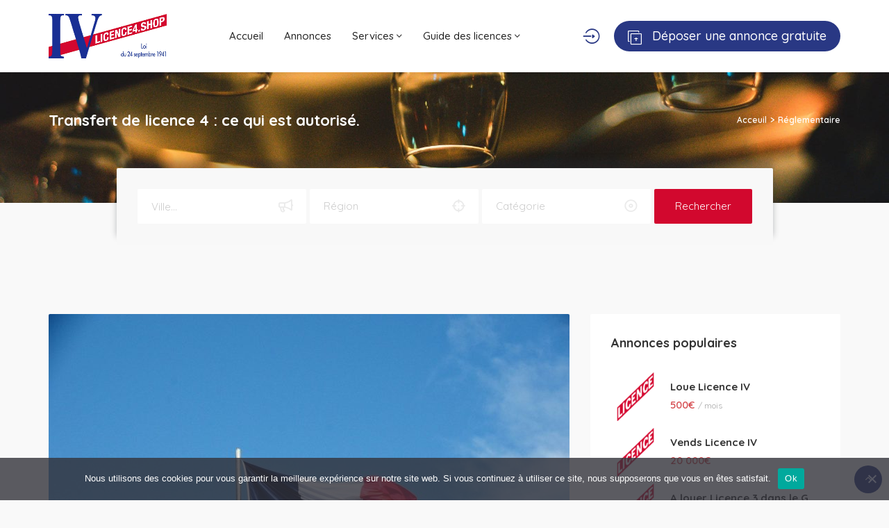

--- FILE ---
content_type: text/html; charset=UTF-8
request_url: https://licence4.shop/transfert-de-licence-4/
body_size: 25551
content:
<!DOCTYPE html>
<html lang="fr-FR">
<head>
    <meta charset="UTF-8">
    <meta name="viewport" content="width=device-width, initial-scale=1, maximum-scale=1">
    <meta name='robots' content='index, follow, max-image-preview:large, max-snippet:-1, max-video-preview:-1' />

<!-- Google Tag Manager for WordPress by gtm4wp.com -->
<script data-cfasync="false" data-pagespeed-no-defer>
	var gtm4wp_datalayer_name = "dataLayer";
	var dataLayer = dataLayer || [];
</script>
<!-- End Google Tag Manager for WordPress by gtm4wp.com --><!-- Google tag (gtag.js) consent mode dataLayer added by Site Kit -->
<script type="text/javascript" id="google_gtagjs-js-consent-mode-data-layer">
/* <![CDATA[ */
window.dataLayer = window.dataLayer || [];function gtag(){dataLayer.push(arguments);}
gtag('consent', 'default', {"ad_personalization":"denied","ad_storage":"denied","ad_user_data":"denied","analytics_storage":"denied","functionality_storage":"denied","security_storage":"denied","personalization_storage":"denied","region":["AT","BE","BG","CH","CY","CZ","DE","DK","EE","ES","FI","FR","GB","GR","HR","HU","IE","IS","IT","LI","LT","LU","LV","MT","NL","NO","PL","PT","RO","SE","SI","SK"],"wait_for_update":500});
window._googlesitekitConsentCategoryMap = {"statistics":["analytics_storage"],"marketing":["ad_storage","ad_user_data","ad_personalization"],"functional":["functionality_storage","security_storage"],"preferences":["personalization_storage"]};
window._googlesitekitConsents = {"ad_personalization":"denied","ad_storage":"denied","ad_user_data":"denied","analytics_storage":"denied","functionality_storage":"denied","security_storage":"denied","personalization_storage":"denied","region":["AT","BE","BG","CH","CY","CZ","DE","DK","EE","ES","FI","FR","GB","GR","HR","HU","IE","IS","IT","LI","LT","LU","LV","MT","NL","NO","PL","PT","RO","SE","SI","SK"],"wait_for_update":500};
/* ]]> */
</script>
<!-- End Google tag (gtag.js) consent mode dataLayer added by Site Kit -->

	<!-- This site is optimized with the Yoast SEO plugin v23.8 - https://yoast.com/wordpress/plugins/seo/ -->
	<title>Transfert licence 4: les possibilités - Licence4.shop - Annonces Licence 4</title>
	<meta name="description" content="Il est possible de faire le transfert d&#039;une licence 4 d&#039;un département à un autre mais quelques règles s&#039;imposent. Voici ce qui est autorisé!" />
	<link rel="canonical" href="https://licence4.shop/transfert-de-licence-4/" />
	<meta property="og:locale" content="fr_FR" />
	<meta property="og:type" content="article" />
	<meta property="og:title" content="Transfert licence 4: les possibilités - Licence4.shop - Annonces Licence 4" />
	<meta property="og:description" content="Il est possible de faire le transfert d&#039;une licence 4 d&#039;un département à un autre mais quelques règles s&#039;imposent. Voici ce qui est autorisé!" />
	<meta property="og:url" content="https://licence4.shop/transfert-de-licence-4/" />
	<meta property="og:site_name" content="Licence4.shop" />
	<meta property="article:published_time" content="2021-01-24T16:24:15+00:00" />
	<meta property="article:modified_time" content="2021-02-15T12:07:14+00:00" />
	<meta property="og:image" content="https://licence4.shop/wp-content/uploads/2021/01/drapeau-francais-e1612440110560.jpg" />
	<meta property="og:image:width" content="700" />
	<meta property="og:image:height" content="465" />
	<meta property="og:image:type" content="image/jpeg" />
	<meta name="author" content="Licence4shop" />
	<meta name="twitter:card" content="summary_large_image" />
	<meta name="twitter:label1" content="Écrit par" />
	<meta name="twitter:data1" content="Licence4shop" />
	<meta name="twitter:label2" content="Durée de lecture estimée" />
	<meta name="twitter:data2" content="2 minutes" />
	<script type="application/ld+json" class="yoast-schema-graph">{"@context":"https://schema.org","@graph":[{"@type":"Article","@id":"https://licence4.shop/transfert-de-licence-4/#article","isPartOf":{"@id":"https://licence4.shop/transfert-de-licence-4/"},"author":{"name":"Licence4shop","@id":"https://licence4.shop/#/schema/person/c9cfe8f4b3ef2bfb04ada9c6a4e07d32"},"headline":"Transfert de licence 4 : ce qui est autorisé.","datePublished":"2021-01-24T16:24:15+00:00","dateModified":"2021-02-15T12:07:14+00:00","mainEntityOfPage":{"@id":"https://licence4.shop/transfert-de-licence-4/"},"wordCount":653,"commentCount":0,"publisher":{"@id":"https://licence4.shop/#organization"},"image":{"@id":"https://licence4.shop/transfert-de-licence-4/#primaryimage"},"thumbnailUrl":"https://licence4.shop/wp-content/uploads/2021/01/drapeau-francais-e1612440110560.jpg","keywords":["licence 4","loi","réglementaire","transfert"],"articleSection":["Réglementaire"],"inLanguage":"fr-FR","potentialAction":[{"@type":"CommentAction","name":"Comment","target":["https://licence4.shop/transfert-de-licence-4/#respond"]}]},{"@type":"WebPage","@id":"https://licence4.shop/transfert-de-licence-4/","url":"https://licence4.shop/transfert-de-licence-4/","name":"Transfert licence 4: les possibilités - Licence4.shop - Annonces Licence 4","isPartOf":{"@id":"https://licence4.shop/#website"},"primaryImageOfPage":{"@id":"https://licence4.shop/transfert-de-licence-4/#primaryimage"},"image":{"@id":"https://licence4.shop/transfert-de-licence-4/#primaryimage"},"thumbnailUrl":"https://licence4.shop/wp-content/uploads/2021/01/drapeau-francais-e1612440110560.jpg","datePublished":"2021-01-24T16:24:15+00:00","dateModified":"2021-02-15T12:07:14+00:00","description":"Il est possible de faire le transfert d'une licence 4 d'un département à un autre mais quelques règles s'imposent. Voici ce qui est autorisé!","breadcrumb":{"@id":"https://licence4.shop/transfert-de-licence-4/#breadcrumb"},"inLanguage":"fr-FR","potentialAction":[{"@type":"ReadAction","target":["https://licence4.shop/transfert-de-licence-4/"]}]},{"@type":"ImageObject","inLanguage":"fr-FR","@id":"https://licence4.shop/transfert-de-licence-4/#primaryimage","url":"https://licence4.shop/wp-content/uploads/2021/01/drapeau-francais-e1612440110560.jpg","contentUrl":"https://licence4.shop/wp-content/uploads/2021/01/drapeau-francais-e1612440110560.jpg","width":700,"height":465,"caption":"drapeau représentant la France pour symboliser le transfert des licences 4 entre régions"},{"@type":"BreadcrumbList","@id":"https://licence4.shop/transfert-de-licence-4/#breadcrumb","itemListElement":[{"@type":"ListItem","position":1,"name":"Accueil","item":"https://licence4.shop/"},{"@type":"ListItem","position":2,"name":"Actualités des Licence 3 et 4","item":"https://licence4.shop/astuces-actualites-licence-3-4/"},{"@type":"ListItem","position":3,"name":"Transfert de licence 4 : ce qui est autorisé."}]},{"@type":"WebSite","@id":"https://licence4.shop/#website","url":"https://licence4.shop/","name":"Licence4.shop","description":"Petites annonces de Licence 3 et 4","publisher":{"@id":"https://licence4.shop/#organization"},"potentialAction":[{"@type":"SearchAction","target":{"@type":"EntryPoint","urlTemplate":"https://licence4.shop/?s={search_term_string}"},"query-input":{"@type":"PropertyValueSpecification","valueRequired":true,"valueName":"search_term_string"}}],"inLanguage":"fr-FR"},{"@type":"Organization","@id":"https://licence4.shop/#organization","name":"Licence4.Shop","url":"https://licence4.shop/","logo":{"@type":"ImageObject","inLanguage":"fr-FR","@id":"https://licence4.shop/#/schema/logo/image/","url":"https://licence4.shop/wp-content/plugins/kingcomposer/assets/images/get_start.jpg","contentUrl":"https://licence4.shop/wp-content/plugins/kingcomposer/assets/images/get_start.jpg","width":2000,"height":1000,"caption":"Licence4.Shop"},"image":{"@id":"https://licence4.shop/#/schema/logo/image/"},"sameAs":["https://www.linkedin.com/company/72003979/"]},{"@type":"Person","@id":"https://licence4.shop/#/schema/person/c9cfe8f4b3ef2bfb04ada9c6a4e07d32","name":"Licence4shop","image":{"@type":"ImageObject","inLanguage":"fr-FR","@id":"https://licence4.shop/#/schema/person/image/","url":"https://secure.gravatar.com/avatar/a6d12d3c7f666aa67917459435a22c9aeca455adf4dfee49b097ab7388c37f00?s=96&d=mm&r=g","contentUrl":"https://secure.gravatar.com/avatar/a6d12d3c7f666aa67917459435a22c9aeca455adf4dfee49b097ab7388c37f00?s=96&d=mm&r=g","caption":"Licence4shop"},"sameAs":["https://licence4.shop"],"url":"https://licence4.shop/author/licence4shop/"}]}</script>
	<!-- / Yoast SEO plugin. -->


<link rel='dns-prefetch' href='//www.googletagmanager.com' />
<link rel='dns-prefetch' href='//fonts.googleapis.com' />
<link rel="alternate" type="application/rss+xml" title="Licence4.shop &raquo; Flux" href="https://licence4.shop/feed/" />
<link rel="alternate" type="application/rss+xml" title="Licence4.shop &raquo; Flux des commentaires" href="https://licence4.shop/comments/feed/" />
<link rel="alternate" type="application/rss+xml" title="Licence4.shop &raquo; Transfert de licence 4 : ce qui est autorisé. Flux des commentaires" href="https://licence4.shop/transfert-de-licence-4/feed/" />
<link rel="alternate" title="oEmbed (JSON)" type="application/json+oembed" href="https://licence4.shop/wp-json/oembed/1.0/embed?url=https%3A%2F%2Flicence4.shop%2Ftransfert-de-licence-4%2F" />
<link rel="alternate" title="oEmbed (XML)" type="text/xml+oembed" href="https://licence4.shop/wp-json/oembed/1.0/embed?url=https%3A%2F%2Flicence4.shop%2Ftransfert-de-licence-4%2F&#038;format=xml" />
		<!-- This site uses the Google Analytics by MonsterInsights plugin v9.11.1 - Using Analytics tracking - https://www.monsterinsights.com/ -->
							<script src="//www.googletagmanager.com/gtag/js?id=G-46C1SFZN20"  data-cfasync="false" data-wpfc-render="false" type="text/javascript" async></script>
			<script data-cfasync="false" data-wpfc-render="false" type="text/javascript">
				var mi_version = '9.11.1';
				var mi_track_user = true;
				var mi_no_track_reason = '';
								var MonsterInsightsDefaultLocations = {"page_location":"https:\/\/licence4.shop\/transfert-de-licence-4\/"};
								if ( typeof MonsterInsightsPrivacyGuardFilter === 'function' ) {
					var MonsterInsightsLocations = (typeof MonsterInsightsExcludeQuery === 'object') ? MonsterInsightsPrivacyGuardFilter( MonsterInsightsExcludeQuery ) : MonsterInsightsPrivacyGuardFilter( MonsterInsightsDefaultLocations );
				} else {
					var MonsterInsightsLocations = (typeof MonsterInsightsExcludeQuery === 'object') ? MonsterInsightsExcludeQuery : MonsterInsightsDefaultLocations;
				}

								var disableStrs = [
										'ga-disable-G-46C1SFZN20',
									];

				/* Function to detect opted out users */
				function __gtagTrackerIsOptedOut() {
					for (var index = 0; index < disableStrs.length; index++) {
						if (document.cookie.indexOf(disableStrs[index] + '=true') > -1) {
							return true;
						}
					}

					return false;
				}

				/* Disable tracking if the opt-out cookie exists. */
				if (__gtagTrackerIsOptedOut()) {
					for (var index = 0; index < disableStrs.length; index++) {
						window[disableStrs[index]] = true;
					}
				}

				/* Opt-out function */
				function __gtagTrackerOptout() {
					for (var index = 0; index < disableStrs.length; index++) {
						document.cookie = disableStrs[index] + '=true; expires=Thu, 31 Dec 2099 23:59:59 UTC; path=/';
						window[disableStrs[index]] = true;
					}
				}

				if ('undefined' === typeof gaOptout) {
					function gaOptout() {
						__gtagTrackerOptout();
					}
				}
								window.dataLayer = window.dataLayer || [];

				window.MonsterInsightsDualTracker = {
					helpers: {},
					trackers: {},
				};
				if (mi_track_user) {
					function __gtagDataLayer() {
						dataLayer.push(arguments);
					}

					function __gtagTracker(type, name, parameters) {
						if (!parameters) {
							parameters = {};
						}

						if (parameters.send_to) {
							__gtagDataLayer.apply(null, arguments);
							return;
						}

						if (type === 'event') {
														parameters.send_to = monsterinsights_frontend.v4_id;
							var hookName = name;
							if (typeof parameters['event_category'] !== 'undefined') {
								hookName = parameters['event_category'] + ':' + name;
							}

							if (typeof MonsterInsightsDualTracker.trackers[hookName] !== 'undefined') {
								MonsterInsightsDualTracker.trackers[hookName](parameters);
							} else {
								__gtagDataLayer('event', name, parameters);
							}
							
						} else {
							__gtagDataLayer.apply(null, arguments);
						}
					}

					__gtagTracker('js', new Date());
					__gtagTracker('set', {
						'developer_id.dZGIzZG': true,
											});
					if ( MonsterInsightsLocations.page_location ) {
						__gtagTracker('set', MonsterInsightsLocations);
					}
										__gtagTracker('config', 'G-46C1SFZN20', {"forceSSL":"true","link_attribution":"true"} );
										window.gtag = __gtagTracker;										(function () {
						/* https://developers.google.com/analytics/devguides/collection/analyticsjs/ */
						/* ga and __gaTracker compatibility shim. */
						var noopfn = function () {
							return null;
						};
						var newtracker = function () {
							return new Tracker();
						};
						var Tracker = function () {
							return null;
						};
						var p = Tracker.prototype;
						p.get = noopfn;
						p.set = noopfn;
						p.send = function () {
							var args = Array.prototype.slice.call(arguments);
							args.unshift('send');
							__gaTracker.apply(null, args);
						};
						var __gaTracker = function () {
							var len = arguments.length;
							if (len === 0) {
								return;
							}
							var f = arguments[len - 1];
							if (typeof f !== 'object' || f === null || typeof f.hitCallback !== 'function') {
								if ('send' === arguments[0]) {
									var hitConverted, hitObject = false, action;
									if ('event' === arguments[1]) {
										if ('undefined' !== typeof arguments[3]) {
											hitObject = {
												'eventAction': arguments[3],
												'eventCategory': arguments[2],
												'eventLabel': arguments[4],
												'value': arguments[5] ? arguments[5] : 1,
											}
										}
									}
									if ('pageview' === arguments[1]) {
										if ('undefined' !== typeof arguments[2]) {
											hitObject = {
												'eventAction': 'page_view',
												'page_path': arguments[2],
											}
										}
									}
									if (typeof arguments[2] === 'object') {
										hitObject = arguments[2];
									}
									if (typeof arguments[5] === 'object') {
										Object.assign(hitObject, arguments[5]);
									}
									if ('undefined' !== typeof arguments[1].hitType) {
										hitObject = arguments[1];
										if ('pageview' === hitObject.hitType) {
											hitObject.eventAction = 'page_view';
										}
									}
									if (hitObject) {
										action = 'timing' === arguments[1].hitType ? 'timing_complete' : hitObject.eventAction;
										hitConverted = mapArgs(hitObject);
										__gtagTracker('event', action, hitConverted);
									}
								}
								return;
							}

							function mapArgs(args) {
								var arg, hit = {};
								var gaMap = {
									'eventCategory': 'event_category',
									'eventAction': 'event_action',
									'eventLabel': 'event_label',
									'eventValue': 'event_value',
									'nonInteraction': 'non_interaction',
									'timingCategory': 'event_category',
									'timingVar': 'name',
									'timingValue': 'value',
									'timingLabel': 'event_label',
									'page': 'page_path',
									'location': 'page_location',
									'title': 'page_title',
									'referrer' : 'page_referrer',
								};
								for (arg in args) {
																		if (!(!args.hasOwnProperty(arg) || !gaMap.hasOwnProperty(arg))) {
										hit[gaMap[arg]] = args[arg];
									} else {
										hit[arg] = args[arg];
									}
								}
								return hit;
							}

							try {
								f.hitCallback();
							} catch (ex) {
							}
						};
						__gaTracker.create = newtracker;
						__gaTracker.getByName = newtracker;
						__gaTracker.getAll = function () {
							return [];
						};
						__gaTracker.remove = noopfn;
						__gaTracker.loaded = true;
						window['__gaTracker'] = __gaTracker;
					})();
									} else {
										console.log("");
					(function () {
						function __gtagTracker() {
							return null;
						}

						window['__gtagTracker'] = __gtagTracker;
						window['gtag'] = __gtagTracker;
					})();
									}
			</script>
							<!-- / Google Analytics by MonsterInsights -->
		<style id='wp-img-auto-sizes-contain-inline-css' type='text/css'>
img:is([sizes=auto i],[sizes^="auto," i]){contain-intrinsic-size:3000px 1500px}
/*# sourceURL=wp-img-auto-sizes-contain-inline-css */
</style>
<style id='wp-emoji-styles-inline-css' type='text/css'>

	img.wp-smiley, img.emoji {
		display: inline !important;
		border: none !important;
		box-shadow: none !important;
		height: 1em !important;
		width: 1em !important;
		margin: 0 0.07em !important;
		vertical-align: -0.1em !important;
		background: none !important;
		padding: 0 !important;
	}
/*# sourceURL=wp-emoji-styles-inline-css */
</style>
<link rel='stylesheet' id='wp-block-library-css' href='https://licence4.shop/wp-includes/css/dist/block-library/style.min.css?ver=6.9' type='text/css' media='all' />
<style id='global-styles-inline-css' type='text/css'>
:root{--wp--preset--aspect-ratio--square: 1;--wp--preset--aspect-ratio--4-3: 4/3;--wp--preset--aspect-ratio--3-4: 3/4;--wp--preset--aspect-ratio--3-2: 3/2;--wp--preset--aspect-ratio--2-3: 2/3;--wp--preset--aspect-ratio--16-9: 16/9;--wp--preset--aspect-ratio--9-16: 9/16;--wp--preset--color--black: #000000;--wp--preset--color--cyan-bluish-gray: #abb8c3;--wp--preset--color--white: #ffffff;--wp--preset--color--pale-pink: #f78da7;--wp--preset--color--vivid-red: #cf2e2e;--wp--preset--color--luminous-vivid-orange: #ff6900;--wp--preset--color--luminous-vivid-amber: #fcb900;--wp--preset--color--light-green-cyan: #7bdcb5;--wp--preset--color--vivid-green-cyan: #00d084;--wp--preset--color--pale-cyan-blue: #8ed1fc;--wp--preset--color--vivid-cyan-blue: #0693e3;--wp--preset--color--vivid-purple: #9b51e0;--wp--preset--gradient--vivid-cyan-blue-to-vivid-purple: linear-gradient(135deg,rgb(6,147,227) 0%,rgb(155,81,224) 100%);--wp--preset--gradient--light-green-cyan-to-vivid-green-cyan: linear-gradient(135deg,rgb(122,220,180) 0%,rgb(0,208,130) 100%);--wp--preset--gradient--luminous-vivid-amber-to-luminous-vivid-orange: linear-gradient(135deg,rgb(252,185,0) 0%,rgb(255,105,0) 100%);--wp--preset--gradient--luminous-vivid-orange-to-vivid-red: linear-gradient(135deg,rgb(255,105,0) 0%,rgb(207,46,46) 100%);--wp--preset--gradient--very-light-gray-to-cyan-bluish-gray: linear-gradient(135deg,rgb(238,238,238) 0%,rgb(169,184,195) 100%);--wp--preset--gradient--cool-to-warm-spectrum: linear-gradient(135deg,rgb(74,234,220) 0%,rgb(151,120,209) 20%,rgb(207,42,186) 40%,rgb(238,44,130) 60%,rgb(251,105,98) 80%,rgb(254,248,76) 100%);--wp--preset--gradient--blush-light-purple: linear-gradient(135deg,rgb(255,206,236) 0%,rgb(152,150,240) 100%);--wp--preset--gradient--blush-bordeaux: linear-gradient(135deg,rgb(254,205,165) 0%,rgb(254,45,45) 50%,rgb(107,0,62) 100%);--wp--preset--gradient--luminous-dusk: linear-gradient(135deg,rgb(255,203,112) 0%,rgb(199,81,192) 50%,rgb(65,88,208) 100%);--wp--preset--gradient--pale-ocean: linear-gradient(135deg,rgb(255,245,203) 0%,rgb(182,227,212) 50%,rgb(51,167,181) 100%);--wp--preset--gradient--electric-grass: linear-gradient(135deg,rgb(202,248,128) 0%,rgb(113,206,126) 100%);--wp--preset--gradient--midnight: linear-gradient(135deg,rgb(2,3,129) 0%,rgb(40,116,252) 100%);--wp--preset--font-size--small: 13px;--wp--preset--font-size--medium: 20px;--wp--preset--font-size--large: 36px;--wp--preset--font-size--x-large: 42px;--wp--preset--spacing--20: 0.44rem;--wp--preset--spacing--30: 0.67rem;--wp--preset--spacing--40: 1rem;--wp--preset--spacing--50: 1.5rem;--wp--preset--spacing--60: 2.25rem;--wp--preset--spacing--70: 3.38rem;--wp--preset--spacing--80: 5.06rem;--wp--preset--shadow--natural: 6px 6px 9px rgba(0, 0, 0, 0.2);--wp--preset--shadow--deep: 12px 12px 50px rgba(0, 0, 0, 0.4);--wp--preset--shadow--sharp: 6px 6px 0px rgba(0, 0, 0, 0.2);--wp--preset--shadow--outlined: 6px 6px 0px -3px rgb(255, 255, 255), 6px 6px rgb(0, 0, 0);--wp--preset--shadow--crisp: 6px 6px 0px rgb(0, 0, 0);}:where(.is-layout-flex){gap: 0.5em;}:where(.is-layout-grid){gap: 0.5em;}body .is-layout-flex{display: flex;}.is-layout-flex{flex-wrap: wrap;align-items: center;}.is-layout-flex > :is(*, div){margin: 0;}body .is-layout-grid{display: grid;}.is-layout-grid > :is(*, div){margin: 0;}:where(.wp-block-columns.is-layout-flex){gap: 2em;}:where(.wp-block-columns.is-layout-grid){gap: 2em;}:where(.wp-block-post-template.is-layout-flex){gap: 1.25em;}:where(.wp-block-post-template.is-layout-grid){gap: 1.25em;}.has-black-color{color: var(--wp--preset--color--black) !important;}.has-cyan-bluish-gray-color{color: var(--wp--preset--color--cyan-bluish-gray) !important;}.has-white-color{color: var(--wp--preset--color--white) !important;}.has-pale-pink-color{color: var(--wp--preset--color--pale-pink) !important;}.has-vivid-red-color{color: var(--wp--preset--color--vivid-red) !important;}.has-luminous-vivid-orange-color{color: var(--wp--preset--color--luminous-vivid-orange) !important;}.has-luminous-vivid-amber-color{color: var(--wp--preset--color--luminous-vivid-amber) !important;}.has-light-green-cyan-color{color: var(--wp--preset--color--light-green-cyan) !important;}.has-vivid-green-cyan-color{color: var(--wp--preset--color--vivid-green-cyan) !important;}.has-pale-cyan-blue-color{color: var(--wp--preset--color--pale-cyan-blue) !important;}.has-vivid-cyan-blue-color{color: var(--wp--preset--color--vivid-cyan-blue) !important;}.has-vivid-purple-color{color: var(--wp--preset--color--vivid-purple) !important;}.has-black-background-color{background-color: var(--wp--preset--color--black) !important;}.has-cyan-bluish-gray-background-color{background-color: var(--wp--preset--color--cyan-bluish-gray) !important;}.has-white-background-color{background-color: var(--wp--preset--color--white) !important;}.has-pale-pink-background-color{background-color: var(--wp--preset--color--pale-pink) !important;}.has-vivid-red-background-color{background-color: var(--wp--preset--color--vivid-red) !important;}.has-luminous-vivid-orange-background-color{background-color: var(--wp--preset--color--luminous-vivid-orange) !important;}.has-luminous-vivid-amber-background-color{background-color: var(--wp--preset--color--luminous-vivid-amber) !important;}.has-light-green-cyan-background-color{background-color: var(--wp--preset--color--light-green-cyan) !important;}.has-vivid-green-cyan-background-color{background-color: var(--wp--preset--color--vivid-green-cyan) !important;}.has-pale-cyan-blue-background-color{background-color: var(--wp--preset--color--pale-cyan-blue) !important;}.has-vivid-cyan-blue-background-color{background-color: var(--wp--preset--color--vivid-cyan-blue) !important;}.has-vivid-purple-background-color{background-color: var(--wp--preset--color--vivid-purple) !important;}.has-black-border-color{border-color: var(--wp--preset--color--black) !important;}.has-cyan-bluish-gray-border-color{border-color: var(--wp--preset--color--cyan-bluish-gray) !important;}.has-white-border-color{border-color: var(--wp--preset--color--white) !important;}.has-pale-pink-border-color{border-color: var(--wp--preset--color--pale-pink) !important;}.has-vivid-red-border-color{border-color: var(--wp--preset--color--vivid-red) !important;}.has-luminous-vivid-orange-border-color{border-color: var(--wp--preset--color--luminous-vivid-orange) !important;}.has-luminous-vivid-amber-border-color{border-color: var(--wp--preset--color--luminous-vivid-amber) !important;}.has-light-green-cyan-border-color{border-color: var(--wp--preset--color--light-green-cyan) !important;}.has-vivid-green-cyan-border-color{border-color: var(--wp--preset--color--vivid-green-cyan) !important;}.has-pale-cyan-blue-border-color{border-color: var(--wp--preset--color--pale-cyan-blue) !important;}.has-vivid-cyan-blue-border-color{border-color: var(--wp--preset--color--vivid-cyan-blue) !important;}.has-vivid-purple-border-color{border-color: var(--wp--preset--color--vivid-purple) !important;}.has-vivid-cyan-blue-to-vivid-purple-gradient-background{background: var(--wp--preset--gradient--vivid-cyan-blue-to-vivid-purple) !important;}.has-light-green-cyan-to-vivid-green-cyan-gradient-background{background: var(--wp--preset--gradient--light-green-cyan-to-vivid-green-cyan) !important;}.has-luminous-vivid-amber-to-luminous-vivid-orange-gradient-background{background: var(--wp--preset--gradient--luminous-vivid-amber-to-luminous-vivid-orange) !important;}.has-luminous-vivid-orange-to-vivid-red-gradient-background{background: var(--wp--preset--gradient--luminous-vivid-orange-to-vivid-red) !important;}.has-very-light-gray-to-cyan-bluish-gray-gradient-background{background: var(--wp--preset--gradient--very-light-gray-to-cyan-bluish-gray) !important;}.has-cool-to-warm-spectrum-gradient-background{background: var(--wp--preset--gradient--cool-to-warm-spectrum) !important;}.has-blush-light-purple-gradient-background{background: var(--wp--preset--gradient--blush-light-purple) !important;}.has-blush-bordeaux-gradient-background{background: var(--wp--preset--gradient--blush-bordeaux) !important;}.has-luminous-dusk-gradient-background{background: var(--wp--preset--gradient--luminous-dusk) !important;}.has-pale-ocean-gradient-background{background: var(--wp--preset--gradient--pale-ocean) !important;}.has-electric-grass-gradient-background{background: var(--wp--preset--gradient--electric-grass) !important;}.has-midnight-gradient-background{background: var(--wp--preset--gradient--midnight) !important;}.has-small-font-size{font-size: var(--wp--preset--font-size--small) !important;}.has-medium-font-size{font-size: var(--wp--preset--font-size--medium) !important;}.has-large-font-size{font-size: var(--wp--preset--font-size--large) !important;}.has-x-large-font-size{font-size: var(--wp--preset--font-size--x-large) !important;}
/*# sourceURL=global-styles-inline-css */
</style>

<style id='classic-theme-styles-inline-css' type='text/css'>
/*! This file is auto-generated */
.wp-block-button__link{color:#fff;background-color:#32373c;border-radius:9999px;box-shadow:none;text-decoration:none;padding:calc(.667em + 2px) calc(1.333em + 2px);font-size:1.125em}.wp-block-file__button{background:#32373c;color:#fff;text-decoration:none}
/*# sourceURL=/wp-includes/css/classic-themes.min.css */
</style>
<link rel='stylesheet' id='cookie-notice-front-css' href='https://licence4.shop/wp-content/plugins/cookie-notice/css/front.min.css?ver=2.4.18' type='text/css' media='all' />
<link rel='stylesheet' id='heateor_sss_frontend_css-css' href='https://licence4.shop/wp-content/plugins/sassy-social-share/public/css/sassy-social-share-public.css?ver=3.3.69' type='text/css' media='all' />
<style id='heateor_sss_frontend_css-inline-css' type='text/css'>
.heateor_sss_button_instagram span.heateor_sss_svg,a.heateor_sss_instagram span.heateor_sss_svg{background:radial-gradient(circle at 30% 107%,#fdf497 0,#fdf497 5%,#fd5949 45%,#d6249f 60%,#285aeb 90%)}.heateor_sss_horizontal_sharing .heateor_sss_svg,.heateor_sss_standard_follow_icons_container .heateor_sss_svg{color:#fff;border-width:0px;border-style:solid;border-color:transparent}.heateor_sss_horizontal_sharing .heateorSssTCBackground{color:#666}.heateor_sss_horizontal_sharing span.heateor_sss_svg:hover,.heateor_sss_standard_follow_icons_container span.heateor_sss_svg:hover{border-color:transparent;}.heateor_sss_vertical_sharing span.heateor_sss_svg,.heateor_sss_floating_follow_icons_container span.heateor_sss_svg{color:#fff;border-width:0px;border-style:solid;border-color:transparent;}.heateor_sss_vertical_sharing .heateorSssTCBackground{color:#666;}.heateor_sss_vertical_sharing span.heateor_sss_svg:hover,.heateor_sss_floating_follow_icons_container span.heateor_sss_svg:hover{border-color:transparent;}@media screen and (max-width:783px) {.heateor_sss_vertical_sharing{display:none!important}}
/*# sourceURL=heateor_sss_frontend_css-inline-css */
</style>
<link rel='stylesheet' id='bootstrap-css' href='https://licence4.shop/wp-content/themes/adifier/css/bootstrap.min.css?ver=6.9' type='text/css' media='all' />
<link rel='stylesheet' id='adifier-icons-css' href='https://licence4.shop/wp-content/themes/adifier/css/adifier-icons.css?ver=6.9' type='text/css' media='all' />
<link rel='stylesheet' id='adifier-fontawesome-css' href='https://licence4.shop/wp-content/plugins/elementor/assets/lib/font-awesome/css/font-awesome.min.css?ver=6.9' type='text/css' media='all' />
<link rel='stylesheet' id='adifier-fonts-css' href='//fonts.googleapis.com/css?family=Quicksand%3A600%2C600%2C700%2C700%2C400%2C500%7CRoboto%3A500%26subset%3Dall&#038;ver=1.0.0' type='text/css' media='all' />
<link rel='stylesheet' id='owl-carousel-css' href='https://licence4.shop/wp-content/themes/adifier/css/owl.carousel.min.css?ver=6.9' type='text/css' media='all' />
<link rel='stylesheet' id='magnific-popup-css' href='https://licence4.shop/wp-content/themes/adifier/css/magnific-popup.css?ver=6.9' type='text/css' media='all' />
<link rel='stylesheet' id='parent-style-css' href='https://licence4.shop/wp-content/themes/adifier/style.css?ver=6.9' type='text/css' media='all' />
<link rel='stylesheet' id='adifier-style-css' href='https://licence4.shop/wp-content/themes/adifier-child/style.css?ver=6.9' type='text/css' media='all' />
<style id='adifier-style-inline-css' type='text/css'>
body,.mapboxgl-popup-content .price{font-family: 'Quicksand', Arial, Helvetica, sans-serif;font-size: 18px;line-height: 24px;font-weight: 600;color: #6d6d6d;}.mapboxgl-popup-content .price{font-weight: 600;}input[type="submit"],a, a:active, a:focus{color: #293884}/* FONT 500 */.navigation li a,.special-nav a,.single-advert-title .breadcrumbs{font-family: 'Quicksand', sans-serif;}/* FONT 400 */.author-address em,.contact-seller em,.reveal-phone em,.header-search select,.header-search input{font-family: 'Quicksand', sans-serif;}.pagination > span,.pagination a,body .kc_tabs_nav > li > a{font-family: 'Quicksand', sans-serif;font-weight: 700;color: #333333;}.header-alike,.af-title p,.element-qs input,body .elementor-widget-tabs .elementor-tab-title,body .elementor-widget-tabs .elementor-tab-title a,body .elementor-widget-accordion .elementor-accordion .elementor-accordion-title{font-family: 'Quicksand', sans-serif;}h1, h2, h3, h4, h5, h6{font-family: 'Quicksand', sans-serif;line-height: 1.3;}h1, h2, h3, h4, h5, h6,h1 a, h2 a, h3 a, h4 a, h5 a, h6 a,h1 a:focus, h2 a:focus, h3 a:focus, h4 a:focus, h5 a:focus, h6 a:focus{color: #333333;}h1, .h1-size{font-size: 48px;}h2, .h2-size{font-size: 36px;}h3, .h3-size{font-size: 26px;}h4, .h4-size{font-size: 22px;}h5, .h5-size{font-size: 18px;}h6, .h6-size{font-size: 16px;}a:hover,.article-title a:hover,h1 a:focus:hover, h2 a:focus:hover, h3 a:focus:hover, h4 a:focus:hover, h5 a:focus:hover, h6 a:focus:hover,.styled-radio.active label:before,.styled-radio input:checked + label:before,.styled-checkbox.active label:before,.styled-checkbox input:checked + label:before,.owl-video-play-icon:hover:before,.adverts-slider .owl-nav > div,.account-btn,.account-btn:focus,.account-btn:active,.navigation a:hover,.navigation li.current-menu-ancestor > a,.navigation li.current_page_ancestor > a,.navigation li.current_page_ancestor > a:visited,.navigation li.current_page_item > a,.navigation li.current_page_item > a:visited,.navigation li.current-menu-item > a,.navigation li.current-menu-item > a:visited,.bid-login,.bid-login:active,.bid-login:focus,.bid-login:hover,.error404 .white-block-content i,.or-divider h6,.cf-loader,.layout-view a.active,.no-advert-found i,.single-advert-actions li a:hover,.widget_adifier_advert_locations i,body .kc_accordion_header.ui-state-active > a,.author-no-listing i,.adverts-filter ul li.active a,.image-input-wrap a:hover i,.mess-loading,.con-loading,.open-reponse-form,.promotion-description-toggle,.promotion-description-toggle:focus,#purchase .loader,.purchase-loader i,.video-input-wrap a:hover,.another-video:hover,.user-rating,.rate-user,.reset-search:focus:hover,.element-categories-tree li a:hover,.element-categories-tree .view-more a:hover,.advert-item .aficon-heart,.random-author-ads .aficon-heart,.advert-carde .compare-add.active,.compare-add.active,.compare-add.active:hover,.compare-add.active:active,.toggle-conversations,.toggle-conversations:hover,.toggle-conversations:active,.element-categories-table > a:hover h6,.user-details-list a, .user-details-list a:active, .user-details-list a:focus,.element-categories-v-list a:hover h5,body .elementor-widget-accordion .elementor-active .elementor-accordion-icon, body .elementor-widget-accordion .elementor-active .elementor-accordion-title,body .elementor-accordion .elementor-tab-title.elementor-active a{color: #293884;}@media (max-width: 1024px){.small-sidebar-open, .special-nav a, .special-nav a:focus, .special-nav a:active{color: #293884;}}blockquote,.owl-carousel .owl-video-play-icon:hover,.owl-video-play-icon:hover:before,.filter-slider.ui-slider .ui-state-default, .filter-slider.ui-slider .ui-widget-content .ui-state-default,.filter-slider.ui-slider .ui-state-focus, .filter-slider.ui-slider .ui-state-hover, .filter-slider.ui-slider .ui-widget-content .ui-state-focus,.filter-slider.ui-slider .ui-widget-content .ui-state-hover,.promotion:not(.disabled):not(.inactive) .promo-price-item:hover,.layout-view a:hover,.adverts-filter ul li.active a,input:focus, textarea:focus, select:focus,.select2-container--open.select2-container--default .select2-selection--single{border-color: #293884;}.rtl .conversation-wrap.current,.rtl .conversation-wrap:hover{border-right-color: #293884;}.author-sidebar li.active{border-left-color: #293884;}.scroll-element .scroll-element_track,.scroll-element .scroll-bar,.scroll-element:hover .scroll-bar.scroll-element.scroll-draggable .scroll-bar,.pagination > span:not(.dots),.pagination a.current,.af-interactive-slider a{background-color: #293884;}.af-button,input[type="submit"],.af-button:focus,.af-button:active,.filter-slider.ui-slider .ui-slider-range,.comment-avatar .icon-user,.author-address,.single-price,.kc-search .af-button,.kc-search .af-button:hover,.kc-search .af-button:focus,.kc-search .af-button:active,body .kc_tabs_nav > .ui-tabs-active > a,body .kc_tabs_nav > .ui-tabs-active > a:hover,body .kc_tabs_nav > .ui-tabs-active > a,body .kc_tabs_nav > li > a:hover,.message-actions a:not(.disabled):hover,.profile-advert .action a:nth-child(1):hover i,.profile-advert .action a:nth-child(4) i,body .elementor-widget-tabs .elementor-tab-title:hover,body .elementor-widget-tabs .elementor-tab-title.elementor-active{background: #293884;}@media (min-width: 1025px){.submit-btn,.submit-btn:focus,.submit-btn:active{background: #293884;color: #ffffff;}.submit-btn:hover{background: #293884;color: #ffffff;}}@media (max-width: 1024px){.submit-btn,.submit-btn:focus,.submit-btn:active{color: #293884;}}.af-button,input[type="submit"],.af-button:focus,.af-button:active,.pagination > span:not(.dots),.pagination a.current,.comment-avatar .icon-user,.single-price,.single-price .price,.single-price .price span:not(.price-symbol):not(.text-price),.kc-search .af-button,.kc-search .af-button:hover,.kc-search .af-button:focus,.kc-search .af-button:active,body .kc_tabs_nav > .ui-tabs-active > a,body .kc_tabs_nav > .ui-tabs-active > a:hover,body .kc_tabs_nav > .ui-tabs-active > a,body .kc_tabs_nav > li > a:hover,.message-actions a:not(.disabled):hover,.af-interactive-slider a:hover,.status.live,body .elementor-widget-tabs .elementor-tab-title:hover,body .elementor-widget-tabs .elementor-tab-title.elementor-active{color: #ffffff;}.af-button:hover,.af-button.af-secondary:hover,input[type="submit"]:hover,.pagination a:hover,.author-address i,.kc-search .af-button:hover,.bidding-history:hover,.af-interactive-slider a:hover{background: #293884;}.element-categories-list svg,.element-categories-v-list a:hover svg,.element-categories-transparent-wrap svg,.element-categories-table svg,.widget_adifier_advert_categories a:hover svg,.header-cats a:hover svg{fill: #293884;}.af-button:hover,.af-button.af-secondary:hover,input[type="submit"]:hover,.pagination a:hover,.author-address i,.kc-search .af-button:hover,.bidding-history:hover,.af-interactive-slider a:hover{color: #ffffff;}.modal-header a:hover,.profile-advert-cats a:hover{color: #293884;}.header-search > a,.header-search > a:hover,.header-search > a:focus,.af-button.af-cta{background: #d2082e;color: #ffffff;}.header-search > a:hover,.af-button.af-cta:hover{background: #f45580;color: #ffffff;}.logo{width: 170px;}.page-title{background-color: #293884;background-image: url(https://licence4.shop/wp-content/uploads/2021/02/verres-bar-licence-4.jpeg);}.page-title,.page-title h1,.page-title a,.breadcrumbs{color: #ffffff;}.bottom-advert-meta .price{color: #d54b4f;}.bottom-sidebar-wrap{background: #374252;}.bottom-sidebar-wrap,.bottom-sidebar-wrap a,.bottom-sidebar-wrap a:hover,.bottom-sidebar-wrap a:focus{color: #959ba7;}.bottom-sidebar-wrap .widget .white-block-title h5,.bottom-sidebar-wrap a:hover{color: #ffffff;}.price-table-price{background: #374252;color: #ffffff;}.price-table-title h5{background: #2e3744;color: #ffffff;}.price-table-element .af-button:focus,.price-table-element .af-button:active,.price-table-element .af-button{background: #374252;color: #ffffff;}.price-table-element .af-button:hover{background: #2e3744;color: #ffffff;}.active-price-table .price-table-price{background: #00a591;color: #ffffff;}.active-price-table .price-table-title h5{background: #008c77;color: #ffffff;}.active-price-table.price-table-element .af-button:focus,.active-price-table.price-table-element .af-button:active,.active-price-table.price-table-element .af-button{background: #00a591;color: #ffffff;}.active-price-table.price-table-element .af-button:hover{background: #008c77;color: #ffffff;}.copyrights{background: #2d323e;}.copyrights div,.copyrights a,.copyrights a:hover,.copyrights a:focus{color: #aaaaaa;}.copyrights a:hover{color: #ffffff;}.subscription-footer{background: #ffffff}.subscription-footer,.subscription-footer h4{color: #2d323e}.subscription-footer .submit-ajax-form,.subscription-footer .submit-ajax-form:hover,.subscription-footer .submit-ajax-form:active,.subscription-footer .submit-ajax-form:visited{background: #2d323e;color: #ffffff;}.subscription-footer input{border-color: #2d323e;}/* CTAs */.reveal-phone,.reveal-phone:focus,.reveal-phone:hover{color: #ffffff;background: #ff5a5f;}.reveal-phone i{background: #d54b4f;}.contact-seller,.contact-seller:focus,.contact-seller:hover,.bidding-history,.bidding-history:focus,.phone-code-send-again,.phone-code-send-again:focus{color: #ffffff;background: #4b586b;}@media (min-width: 431px){.header-3 .account-btn,.header-3 .account-btn:focus,.header-3 .account-btn:active,.header-3 .submit-btn,.header-3 .submit-btn:focus,.header-3 .submit-btn:active,.header-3 .small-sidebar-open,.header-3 .small-sidebar-open:focus,.header-3 .small-sidebar-open:active{color: #ffffff;}}.header-2.sticky-header.header-3:not(.sticky-nav){background: rgba(0,0,0,0.4);}.header-2.sticky-header{background: #000000;}@media (min-width: 1025px){.header-2 .navigation > li > a{color: #ffffff;}.header-2 .navigation > li.current-menu-ancestor > a,.header-2 .navigation > li.current_page_ancestor > a,.header-2 .navigation > li.current_page_ancestor > a:visited,.header-2 .navigation > li.current_page_item > a,.header-2 .navigation > li.current_page_item > a:visited,.header-2 .navigation > li.current-menu-item > a,.header-2 .navigation > li.current-menu-item > a:visited,.header-2 .navigation > li > a:hover{color: #ffffff;}.header-2.sticky-header .account-btn,.header-2.sticky-header .account-btn:focus,.header-2.sticky-header .account-btn:active{color: #ffffff;}.header-2.sticky-header:not(.header-3) .submit-btn,.header-2.sticky-header:not(.header-3) .submit-btn:focus,.header-2.sticky-header:not(.header-3) .submit-btn:active{color: #ffffff;border: 2px solid #ffffff;}.header-2.sticky-header:not(.header-3) .submit-btn:hover{color: #ffffff;}}.header-5 .navigation-wrap,body > header.header-5 .special-nav,.header-5{background: #000000;}.header-5 .navigation > li > a{color: #ffffff;}@media (max-width: 1024px){.header-5 .navigation > li  a{color: #ffffff;}}.header-5 .navigation > li.current-menu-ancestor > a,.header-5 .navigation > li.current_page_ancestor > a,.header-5 .navigation > li.current_page_ancestor > a:visited,.header-5 .navigation > li.current_page_item > a,.header-5 .navigation > li.current_page_item > a:visited,.header-5 .navigation > li.current-menu-item > a,.header-5 .navigation > li.current-menu-item > a:visited,.header-5 .navigation > li > a:hover{color: #ffffff;}.header-5.sticky-header .special-nav .show-on-414 a,.header-5.sticky-header .special-nav .show-on-414 a:focus,.header-5.sticky-header .special-nav .show-on-414 a:active,.header-5.sticky-header .account-btn,.header-5.sticky-header .account-btn:focus,.header-5.sticky-header .account-btn:active,.header-5.sticky-header .small-sidebar-open,.header-5.sticky-header .small-sidebar-open:focus,.header-5.sticky-header .small-sidebar-open:hover,.header-5.sticky-header .submit-btn,.header-5.sticky-header .submit-btn:focus,.header-5.sticky-header .submit-btn:active{color: #ffffff;background: transparent;}@media (min-width: 1025px){.header-5.sticky-header:not(.header-3) .submit-btn,.header-5.sticky-header:not(.header-3) .submit-btn:focus,.header-5.sticky-header:not(.header-3) .submit-btn:active{color: #ffffff;border: 2px solid #ffffff;}}body:not(.elementor-editor-active) .elementor-widget-menu-anchor {   position: relative;   z-index: -1; } body:not(.elementor-editor-active) .elementor-menu-anchor:before {   content: "";   display: block;   height: 100px;   margin: -100px 0 0;   visibility: hidden;   pointer-events: none; }
/*# sourceURL=adifier-style-inline-css */
</style>
<script type="text/javascript" src="https://licence4.shop/wp-content/plugins/google-analytics-for-wordpress/assets/js/frontend-gtag.min.js?ver=9.11.1" id="monsterinsights-frontend-script-js" async="async" data-wp-strategy="async"></script>
<script data-cfasync="false" data-wpfc-render="false" type="text/javascript" id='monsterinsights-frontend-script-js-extra'>/* <![CDATA[ */
var monsterinsights_frontend = {"js_events_tracking":"true","download_extensions":"doc,pdf,ppt,zip,xls,docx,pptx,xlsx","inbound_paths":"[{\"path\":\"\\\/go\\\/\",\"label\":\"affiliate\"},{\"path\":\"\\\/recommend\\\/\",\"label\":\"affiliate\"}]","home_url":"https:\/\/licence4.shop","hash_tracking":"false","v4_id":"G-46C1SFZN20"};/* ]]> */
</script>
<script type="text/javascript" id="cookie-notice-front-js-before">
/* <![CDATA[ */
var cnArgs = {"ajaxUrl":"https:\/\/licence4.shop\/wp-admin\/admin-ajax.php","nonce":"8acbe86730","hideEffect":"fade","position":"bottom","onScroll":false,"onScrollOffset":500,"onClick":false,"cookieName":"cookie_notice_accepted","cookieTime":2592000,"cookieTimeRejected":2592000,"globalCookie":false,"redirection":false,"cache":false,"revokeCookies":false,"revokeCookiesOpt":"automatic"};

//# sourceURL=cookie-notice-front-js-before
/* ]]> */
</script>
<script type="text/javascript" src="https://licence4.shop/wp-content/plugins/cookie-notice/js/front.min.js?ver=2.4.18" id="cookie-notice-front-js"></script>
<script type="text/javascript" src="https://licence4.shop/wp-includes/js/jquery/jquery.min.js?ver=3.7.1" id="jquery-core-js"></script>
<script type="text/javascript" src="https://licence4.shop/wp-includes/js/jquery/jquery-migrate.min.js?ver=3.4.1" id="jquery-migrate-js"></script>

<!-- Extrait de code de la balise Google (gtag.js) ajouté par Site Kit -->
<!-- Extrait Google Analytics ajouté par Site Kit -->
<script type="text/javascript" src="https://www.googletagmanager.com/gtag/js?id=GT-WFMPV6K" id="google_gtagjs-js" async></script>
<script type="text/javascript" id="google_gtagjs-js-after">
/* <![CDATA[ */
window.dataLayer = window.dataLayer || [];function gtag(){dataLayer.push(arguments);}
gtag("set","linker",{"domains":["licence4.shop"]});
gtag("js", new Date());
gtag("set", "developer_id.dZTNiMT", true);
gtag("config", "GT-WFMPV6K");
//# sourceURL=google_gtagjs-js-after
/* ]]> */
</script>
<link rel="https://api.w.org/" href="https://licence4.shop/wp-json/" /><link rel="alternate" title="JSON" type="application/json" href="https://licence4.shop/wp-json/wp/v2/posts/2087" /><link rel="EditURI" type="application/rsd+xml" title="RSD" href="https://licence4.shop/xmlrpc.php?rsd" />
<meta name="generator" content="WordPress 6.9" />
<link rel='shortlink' href='https://licence4.shop/?p=2087' />
<meta name="generator" content="Redux 4.5.0" /><meta name="generator" content="Site Kit by Google 1.170.0" />
<!-- Google Tag Manager for WordPress by gtm4wp.com -->
<!-- GTM Container placement set to off -->
<script data-cfasync="false" data-pagespeed-no-defer type="text/javascript">
	var dataLayer_content = {"pagePostType":"post","pagePostType2":"single-post","pageCategory":["reglementaire"],"pageAttributes":["licence-4","loi","reglementaire","transfert"],"pagePostAuthor":"Licence4shop"};
	dataLayer.push( dataLayer_content );
</script>
<script>
	console.warn && console.warn("[GTM4WP] Google Tag Manager container code placement set to OFF !!!");
	console.warn && console.warn("[GTM4WP] Data layer codes are active but GTM container must be loaded using custom coding !!!");
</script>
<!-- End Google Tag Manager for WordPress by gtm4wp.com --><meta name="generator" content="Elementor 3.25.6; features: e_font_icon_svg, additional_custom_breakpoints, e_optimized_control_loading; settings: css_print_method-external, google_font-enabled, font_display-swap">
<style type="text/css">.recentcomments a{display:inline !important;padding:0 !important;margin:0 !important;}</style>			<style>
				.e-con.e-parent:nth-of-type(n+4):not(.e-lazyloaded):not(.e-no-lazyload),
				.e-con.e-parent:nth-of-type(n+4):not(.e-lazyloaded):not(.e-no-lazyload) * {
					background-image: none !important;
				}
				@media screen and (max-height: 1024px) {
					.e-con.e-parent:nth-of-type(n+3):not(.e-lazyloaded):not(.e-no-lazyload),
					.e-con.e-parent:nth-of-type(n+3):not(.e-lazyloaded):not(.e-no-lazyload) * {
						background-image: none !important;
					}
				}
				@media screen and (max-height: 640px) {
					.e-con.e-parent:nth-of-type(n+2):not(.e-lazyloaded):not(.e-no-lazyload),
					.e-con.e-parent:nth-of-type(n+2):not(.e-lazyloaded):not(.e-no-lazyload) * {
						background-image: none !important;
					}
				}
			</style>
			
<!-- Extrait Google Tag Manager ajouté par Site Kit -->
<script type="text/javascript">
/* <![CDATA[ */

			( function( w, d, s, l, i ) {
				w[l] = w[l] || [];
				w[l].push( {'gtm.start': new Date().getTime(), event: 'gtm.js'} );
				var f = d.getElementsByTagName( s )[0],
					j = d.createElement( s ), dl = l != 'dataLayer' ? '&l=' + l : '';
				j.async = true;
				j.src = 'https://www.googletagmanager.com/gtm.js?id=' + i + dl;
				f.parentNode.insertBefore( j, f );
			} )( window, document, 'script', 'dataLayer', 'GTM-WKRPJS4V' );
			
/* ]]> */
</script>

<!-- End Google Tag Manager snippet added by Site Kit -->
<link rel="icon" href="https://licence4.shop/wp-content/uploads/2021/02/cropped-favicon-copie-32x32.png" sizes="32x32" />
<link rel="icon" href="https://licence4.shop/wp-content/uploads/2021/02/cropped-favicon-copie-192x192.png" sizes="192x192" />
<link rel="apple-touch-icon" href="https://licence4.shop/wp-content/uploads/2021/02/cropped-favicon-copie-180x180.png" />
<meta name="msapplication-TileImage" content="https://licence4.shop/wp-content/uploads/2021/02/cropped-favicon-copie-270x270.png" />
		<style type="text/css" id="wp-custom-css">
			.hiw-item.service p {
    color: #000;
}		</style>
		<style id="wpforms-css-vars-root">
				:root {
					--wpforms-field-border-radius: 3px;
--wpforms-field-border-style: solid;
--wpforms-field-border-size: 1px;
--wpforms-field-background-color: #ffffff;
--wpforms-field-border-color: rgba( 0, 0, 0, 0.25 );
--wpforms-field-border-color-spare: rgba( 0, 0, 0, 0.25 );
--wpforms-field-text-color: rgba( 0, 0, 0, 0.7 );
--wpforms-field-menu-color: #ffffff;
--wpforms-label-color: rgba( 0, 0, 0, 0.85 );
--wpforms-label-sublabel-color: rgba( 0, 0, 0, 0.55 );
--wpforms-label-error-color: #d63637;
--wpforms-button-border-radius: 3px;
--wpforms-button-border-style: none;
--wpforms-button-border-size: 1px;
--wpforms-button-background-color: #066aab;
--wpforms-button-border-color: #066aab;
--wpforms-button-text-color: #ffffff;
--wpforms-page-break-color: #066aab;
--wpforms-background-image: none;
--wpforms-background-position: center center;
--wpforms-background-repeat: no-repeat;
--wpforms-background-size: cover;
--wpforms-background-width: 100px;
--wpforms-background-height: 100px;
--wpforms-background-color: rgba( 0, 0, 0, 0 );
--wpforms-background-url: none;
--wpforms-container-padding: 0px;
--wpforms-container-border-style: none;
--wpforms-container-border-width: 1px;
--wpforms-container-border-color: #000000;
--wpforms-container-border-radius: 3px;
--wpforms-field-size-input-height: 43px;
--wpforms-field-size-input-spacing: 15px;
--wpforms-field-size-font-size: 16px;
--wpforms-field-size-line-height: 19px;
--wpforms-field-size-padding-h: 14px;
--wpforms-field-size-checkbox-size: 16px;
--wpforms-field-size-sublabel-spacing: 5px;
--wpforms-field-size-icon-size: 1;
--wpforms-label-size-font-size: 16px;
--wpforms-label-size-line-height: 19px;
--wpforms-label-size-sublabel-font-size: 14px;
--wpforms-label-size-sublabel-line-height: 17px;
--wpforms-button-size-font-size: 17px;
--wpforms-button-size-height: 41px;
--wpforms-button-size-padding-h: 15px;
--wpforms-button-size-margin-top: 10px;
--wpforms-container-shadow-size-box-shadow: none;

				}
			</style></head>
<body data-rsssl=1 class="wp-singular post-template-default single single-post postid-2087 single-format-standard wp-custom-logo wp-theme-adifier wp-child-theme-adifier-child cookies-not-set elementor-default elementor-kit-1">

	
	<header class="header-1 sticky-header">
	<div class="container">
		<div class="flex-wrap">
			<div class="show-on-414">
				<a href="javascript:void(0);" class="small-sidebar-open navigation-trigger" data-target=".navigation-wrap">
	<i class="aficon-align-justify"></i>
	<span class="small-icon">Menu</span>
</a>			</div>
					<a href="https://licence4.shop/" class="logo">
							<img fetchpriority="high" src="https://licence4.shop/wp-content/uploads/2021/02/logo-licence4shop.jpg" alt="logo" width="740" height="280"/>
							</a>
		<div class="dark-logo-wrap">
</div>			<div class="show-on-414">
				<a href="#" data-toggle="modal" data-target="#login" class="submit-btn-wrap submit-btn submit-redirect">
	<i class="aficon-add-ad"></i>
			<span>Déposer une annonce gratuite</span>			
			<span class="small-icon">Déposer une annonce gratuite</span>
</a>			</div>

			<div class="navigation-wrap">
	<ul class="navigation list-inline list-unstyled">
		<li id="menu-item-1751" class="menu-item menu-item-type-post_type menu-item-object-page menu-item-home menu-item-1751"><a title="Accueil" href="https://licence4.shop/">Accueil</a></li>
<li id="menu-item-1709" class="menu-item menu-item-type-post_type menu-item-object-page menu-item-1709"><a title="Annonces" href="https://licence4.shop/parcourir-les-annonces-licence-3-4-achat-vente-location/">Annonces</a></li>
<li id="menu-item-4033" class="menu-item menu-item-type-post_type menu-item-object-page menu-item-has-children menu-item-4033 dropdown "><a title="Services" href="https://licence4.shop/cabinet-achat-vente-location-licence-3-et-4/" data-toggle="dropdown" class="dropdown-toggle" data-hover="dropdown" aria-haspopup="true">Services <i class="aficon-angle-down"></i></a>
<ul role="menu" class=" dropdown-menu">
	<li id="menu-item-4037" class="menu-item menu-item-type-custom menu-item-object-custom menu-item-4037"><a title="Nos offres" href="https://licence4.shop/services/#services">Nos offres</a></li>
	<li id="menu-item-4038" class="menu-item menu-item-type-custom menu-item-object-custom menu-item-4038"><a title="Notre cabinet" href="https://licence4.shop/services/#quisommesnous">Notre cabinet</a></li>
	<li id="menu-item-4039" class="menu-item menu-item-type-custom menu-item-object-custom menu-item-4039"><a title="Nous contacter" href="https://licence4.shop/services/#contact">Nous contacter</a></li>
</ul>
</li>
<li id="menu-item-1874" class="menu-item menu-item-type-post_type menu-item-object-page menu-item-has-children menu-item-1874 dropdown "><a title="Guide des licences" href="https://licence4.shop/licences-debit-de-boissons-alcool/" data-toggle="dropdown" class="dropdown-toggle" data-hover="dropdown" aria-haspopup="true">Guide des licences <i class="aficon-angle-down"></i></a>
<ul role="menu" class=" dropdown-menu">
	<li id="menu-item-2630" class="menu-item menu-item-type-custom menu-item-object-custom menu-item-2630"><a title="Les différentes licences" href="/licences-debit-de-boissons/#leslicences">Les différentes licences</a></li>
	<li id="menu-item-2631" class="menu-item menu-item-type-custom menu-item-object-custom menu-item-2631"><a title="Conditions d&#039;obtention" href="/licences-debit-de-boissons/#conditions">Conditions d&#8217;obtention</a></li>
	<li id="menu-item-2632" class="menu-item menu-item-type-custom menu-item-object-custom menu-item-2632"><a title="Le permis d&#039;exploitation" href="/licences-debit-de-boissons/#permis">Le permis d&#8217;exploitation</a></li>
	<li id="menu-item-2633" class="menu-item menu-item-type-custom menu-item-object-custom menu-item-2633"><a title="Les zones protégées" href="/licences-debit-de-boissons/#zones">Les zones protégées</a></li>
	<li id="menu-item-2634" class="menu-item menu-item-type-custom menu-item-object-custom menu-item-2634"><a title="Ouvrir mon débit de boissons" href="/licences-debit-de-boissons/#ouvrir">Ouvrir mon débit de boissons</a></li>
	<li id="menu-item-2696" class="menu-item menu-item-type-custom menu-item-object-custom menu-item-2696"><a title="FAQ" href="/licences-debit-de-boissons-alcool/#faq">FAQ</a></li>
	<li id="menu-item-1710" class="menu-item menu-item-type-post_type menu-item-object-page current_page_parent menu-item-1710"><a title="Actus" href="https://licence4.shop/astuces-actualites-licence-3-4/">Actus</a></li>
</ul>
</li>
	</ul>
</div>			<div class="special-nav flex-wrap">
	<a href="javascript:void(0);" class="account-btn small-sidebar-open search-trigger show-on-414" data-target=".search-sidebar">
		<i class="aficon-search"></i>
		<span class="small-icon">Rechercher</span>
	</a>	
			<a href="#" data-toggle="modal" data-target="#login" class="account-btn header-user-icon" title="S&#039;identifier / S&#039;enregistrer">
			<i class="aficon-login"></i>
			<span class="small-icon">Compte</span>
		</a>
							
				<a href="#" data-toggle="modal" data-target="#login" class="submit-btn-wrap submit-btn submit-redirect">
	<i class="aficon-add-ad"></i>
			<span>Déposer une annonce gratuite</span>			
			<span class="small-icon">Déposer une annonce gratuite</span>
</a>		<a href="javascript:void(0);" class="small-sidebar-open navigation-trigger" data-target=".navigation-wrap">
	<i class="aficon-align-justify"></i>
	<span class="small-icon">Menu</span>
</a></div>		</div>
	</div>
</header>	<div class="page-title normal">
		<div class="container">
			<div class="flex-wrap">
									
					<div class="flex-left">
						<h1 class="h4-size">Transfert de licence 4 : ce qui est autorisé.</h1>
					</div>
					<div class="flex-right">
						<ul class="list-unstyled list-inline breadcrumbs"><li><a href="https://licence4.shop/">Acceuil</a></li><li><a href="https://licence4.shop/category/reglementaire/">Réglementaire</a></li></ul>					</div>
							</div>
		</div>
	</div>
	<div class="container">
		<div class="row">
			<div class="col-sm-10 col-sm-push-1">
				
	<form action="https://licence4.shop/parcourir-les-annonces-licence-3-4-achat-vente-location/" class="header-search flex-wrap">
		<div class="keyword-wrap">
	<input type="text" class="form-control" name="keyword" placeholder="Ville...">
</div>		

	
			<div class="styled-select header-location">
						<select name="location_id">
				<option value="">Région</option>
				<option value="189" >Auvergne-Rhône-Alpes</option><option value="190" >Bourgogne-Franche-Comté</option><option value="191" >Bretagne</option><option value="192" >Centre-Val de Loire</option><option value="193" >Corse</option><option value="194" >Grand Est</option><option value="216" >Guadeloupe</option><option value="195" >Hauts-de-France</option><option value="196" >Ile-de-France</option><option value="219" >La Réunion</option><option value="217" >Martinique</option><option value="197" >Normandie</option><option value="198" >Nouvelle-Aquitaine</option><option value="199" >Occitanie</option><option value="200" >Pays de la Loire</option><option value="201" >Provence-Alpes-Côte d’Azur</option>			</select>
		</div>		
	
	
		<div class="styled-select">
		<select name="category">
		<option value="">Catégorie</option>
		<option value="203" >Licence 3</option><option value="202" >Licence 4</option>	</select>
</div>		<a href="javascript:void(0);" class="af-button submit-form">Rechercher</a>	</form>

			</div>
		</div>
	</div>

<main>
	<div class="container">
		<div class="row">
			<div class="col-sm-8">
				<div class="white-block">
											<div class="white-block-media">
							<img width="750" height="498" src="https://licence4.shop/wp-content/uploads/2021/01/drapeau-francais-750x498.jpg" class="attachment-post-thumbnail size-post-thumbnail wp-post-image" alt="drapeau représentant la France pour symboliser le transfert des licences 4 entre régions" decoding="async" srcset="https://licence4.shop/wp-content/uploads/2021/01/drapeau-francais-750x498.jpg 750w, https://licence4.shop/wp-content/uploads/2021/01/drapeau-francais-300x199.jpg 300w, https://licence4.shop/wp-content/uploads/2021/01/drapeau-francais-1024x680.jpg 1024w, https://licence4.shop/wp-content/uploads/2021/01/drapeau-francais-768x510.jpg 768w, https://licence4.shop/wp-content/uploads/2021/01/drapeau-francais-e1612440110560.jpg 700w" sizes="(max-width: 750px) 100vw, 750px" />						</div>
										<div class="white-block-content">
						<h4 class="blog-item-title h4-size">Transfert de licence 4 : ce qui est autorisé.</h4>
						<div class="post-content clearfix">
							<style type="text/css"></style><section class="kc-elm kc-css-3100219 kc_row"><div class="kc-row-container  kc-container"><div class="kc-wrap-columns"><div class="kc-elm kc-css-2454522 kc_col-sm-12 kc_column kc_col-sm-12"><div class="kc-col-container"><div class="kc-elm kc-css-2028639 kc_text_block"><p>Vous ne le savez peut être pas, mais le transfert d&#8217;une licence 4 d&#8217;un département à un autre est possible. En effet, il peut être intéressant d&#8217;étendre son périmètre de recherche pour acheter, vendre ou louer sa licence 4. Cela vous permettra de toucher un plus grand public, de trouver plus de petites annonces et même de faire de meilleurs affaires. Attention tout de même, tout n&#8217;est pas autorisé, et depuis 2015, les choses ont bien évoluées. Voici l&#8217;évolution de la réglementation au fil des années.</p>
<p>Avant d&#8217;envisager un transfert de licence 4, nous vous invitons à vérifier en premier abord que votre local ou celui de votre acheteur de ne situe pas en <a href="https://licence4.shop/zones-protegees-licence-4/">zone protégée</a>. Cette vérification vous évitera quelques déconvenues et rassurera le vendeur ou l&#8217;acheteur sur votre sérieux.</p>
<h2>Evolutions du transfert de licence 4</h2>
<p><!-- /wp:post-content --></p>
<p><!-- wp:paragraph --></p>
<p>Avant 2015, il n&#8217;était pas possible de déplacer une licence en dehors de son département. Seuls les transferts inter communes étaient autorisés.</p>
<p><!-- /wp:paragraph --></p>
<p><!-- wp:paragraph --></p>
<p>En 2015, <a href="https://www.legifrance.gouv.fr/loda/id/JORFTEXT000030978561/">la loi n° 2015-990 du 6 août 2015</a> et l’<a href="https://www.legifrance.gouv.fr/loda/id/JORFTEXT000031637837/">ordonnance n° 2015-1682 du 17 décembre 2015</a> autorisent le transfert de licence 3 et 4  d&#8217;un département à un autre tant que celles ci restent dans la même région.</p>
<p><!-- /wp:paragraph --></p>
<p><!-- wp:paragraph --></p>
<p>En janvier 2016, une loi établie le 16 janvier 2015 rentre en application. Elle est relative à la délimitation des régions. Elle refonde en effet la carte des régions, le nombre de celles-ci passe alors de 21 à 12 . Cet agrandissement des régions induit d&#8217;importants déséquilibres dans les transferts de licences, bénéficiant aux métropoles. Cela fragilise en effet les petites communes qui voient leurs licences quitter leur territoire, créant des zones &#8220;blanches&#8221;.</p>
<h2>Quid du transfert de licence 4 en 2021</h2>
<p><!-- /wp:paragraph --></p>
<p><!-- wp:paragraph --></p>
<p>Pour limiter ces importants transferts et mieux répartir l&#8217;implantation des licences 3 et 4, l’<a href="https://www.circulaires.gouv.fr/jorf/article_jo/JORFARTI000039681898#:~:text=3332%2D11.,l'Etat%20dans%20le%20d%C3%A9partement.">article L.3332-11 du code de la santé publique de la loi du 27 décembre 2019</a> apporte des modifications afin de rendre plus équitable la répartition des licences.</p>
<p>Voici donc à date les possibilités qui s&#8217;offrent à vous concernant le transfert des licences 4.</p>
<h3><strong>Dans une même commune</strong></h3>
<p><strong>Autorisé. </strong>On parle alors de <strong>Translation</strong> de licence 4.</p>
<h3><strong>Dans un même département</strong></h3>
<p><strong>Autorisé </strong>si accord du préfet du département.</p>
<p>Le préfet sollicite premièrement le maire de la commune de départ et celui de la commune d&#8217;arrivée. C&#8217;est le préfet qui prend la décision finale sauf dans le cas où la licence 4 en question est la dernière de la commune. Le maire peut alors s&#8217;y opposer et le transfert sera refusé.</p>
<h3><strong>Dans un autre département</strong></h3>
<p><strong>Autorisé à ces 2 conditions :</strong></p>
<ul>
<li>Si le département d&#8217;arrivée est <strong>limitrophe</strong> au département de départ de la licence 4 </li>
<li>Si les maires des communes concernées autorisent le transfert</li>
</ul>
<p><!-- /wp:paragraph --></p>
<p><!-- wp:paragraph --></p>
<p>Dans tous les cas, cette licence ne pourra être transférée dans un nouveau département qu&#8217;au bout de 8 ans minimum.</p>
<p>Attention tout de même, les accords ne sont pas automatiques. Certains départements et communes refusent en effet désormais les transferts de licences pour éviter la désertification des bars sur leur territoire. Nous le constatons notamment en Ile de France, pour les demandes de transferts des communes environnant Paris. Les prix des licences y étant plus intéressants, certains en ont profité pour obtenir une licence à meilleur prix.</p>
<p>En cas de refus, l&#8217;administration doit vous en signifier le motif et vous aurez un délai pour préparer votre réponse. Sans retour de leur part dans un délai de deux mois, le transfert sera considéré comme accepté.</p>
<p>Le mieux est donc de se renseigner à la mairie ou à la préfecture de la commune de départ de la licence !</p>
<p><!-- /wp:paragraph --></p>
</div><div class="kc-elm kc-css-1071889 kc_text_block"><p><a class="af-button" href="https://licence4.shop/parcourir-les-annonces/">Parcourir les annonces de licences 3 et 4</a></p>
</div></div></div></div></div></section><div class='heateorSssClear'></div><div style="float:right" class='heateor_sss_sharing_container heateor_sss_horizontal_sharing' data-heateor-sss-href='https://licence4.shop/transfert-de-licence-4/'><div class='heateor_sss_sharing_title' style="font-weight:bold" ></div><div class="heateor_sss_sharing_ul"><a aria-label="Facebook" class="heateor_sss_facebook" href="https://www.facebook.com/sharer/sharer.php?u=https%3A%2F%2Flicence4.shop%2Ftransfert-de-licence-4%2F" title="Facebook" rel="nofollow noopener" target="_blank" style="font-size:32px!important;box-shadow:none;display:inline-block;vertical-align:middle"><span class="heateor_sss_svg" style="background-color:#0765FE;width:34px;height:34px;border-radius:999px;display:inline-block;opacity:1;float:left;font-size:32px;box-shadow:none;display:inline-block;font-size:16px;padding:0 4px;vertical-align:middle;background-repeat:repeat;overflow:hidden;padding:0;cursor:pointer;box-sizing:content-box"><svg style="display:block;border-radius:999px;" focusable="false" aria-hidden="true" xmlns="http://www.w3.org/2000/svg" width="100%" height="100%" viewBox="0 0 32 32"><path fill="#fff" d="M28 16c0-6.627-5.373-12-12-12S4 9.373 4 16c0 5.628 3.875 10.35 9.101 11.647v-7.98h-2.474V16H13.1v-1.58c0-4.085 1.849-5.978 5.859-5.978.76 0 2.072.15 2.608.298v3.325c-.283-.03-.775-.045-1.386-.045-1.967 0-2.728.745-2.728 2.683V16h3.92l-.673 3.667h-3.247v8.245C23.395 27.195 28 22.135 28 16Z"></path></svg></span></a><a aria-label="Twitter" class="heateor_sss_button_twitter" href="http://twitter.com/intent/tweet?text=Transfert%20de%20licence%204%20%3A%20ce%20qui%20est%20autoris%C3%A9.&url=https%3A%2F%2Flicence4.shop%2Ftransfert-de-licence-4%2F" title="Twitter" rel="nofollow noopener" target="_blank" style="font-size:32px!important;box-shadow:none;display:inline-block;vertical-align:middle"><span class="heateor_sss_svg heateor_sss_s__default heateor_sss_s_twitter" style="background-color:#55acee;width:34px;height:34px;border-radius:999px;display:inline-block;opacity:1;float:left;font-size:32px;box-shadow:none;display:inline-block;font-size:16px;padding:0 4px;vertical-align:middle;background-repeat:repeat;overflow:hidden;padding:0;cursor:pointer;box-sizing:content-box"><svg style="display:block;border-radius:999px;" focusable="false" aria-hidden="true" xmlns="http://www.w3.org/2000/svg" width="100%" height="100%" viewBox="-4 -4 39 39"><path d="M28 8.557a9.913 9.913 0 0 1-2.828.775 4.93 4.93 0 0 0 2.166-2.725 9.738 9.738 0 0 1-3.13 1.194 4.92 4.92 0 0 0-3.593-1.55 4.924 4.924 0 0 0-4.794 6.049c-4.09-.21-7.72-2.17-10.15-5.15a4.942 4.942 0 0 0-.665 2.477c0 1.71.87 3.214 2.19 4.1a4.968 4.968 0 0 1-2.23-.616v.06c0 2.39 1.7 4.38 3.952 4.83-.414.115-.85.174-1.297.174-.318 0-.626-.03-.928-.086a4.935 4.935 0 0 0 4.6 3.42 9.893 9.893 0 0 1-6.114 2.107c-.398 0-.79-.023-1.175-.068a13.953 13.953 0 0 0 7.55 2.213c9.056 0 14.01-7.507 14.01-14.013 0-.213-.005-.426-.015-.637.96-.695 1.795-1.56 2.455-2.55z" fill="#fff"></path></svg></span></a><a aria-label="Linkedin" class="heateor_sss_button_linkedin" href="https://www.linkedin.com/sharing/share-offsite/?url=https%3A%2F%2Flicence4.shop%2Ftransfert-de-licence-4%2F" title="Linkedin" rel="nofollow noopener" target="_blank" style="font-size:32px!important;box-shadow:none;display:inline-block;vertical-align:middle"><span class="heateor_sss_svg heateor_sss_s__default heateor_sss_s_linkedin" style="background-color:#0077b5;width:34px;height:34px;border-radius:999px;display:inline-block;opacity:1;float:left;font-size:32px;box-shadow:none;display:inline-block;font-size:16px;padding:0 4px;vertical-align:middle;background-repeat:repeat;overflow:hidden;padding:0;cursor:pointer;box-sizing:content-box"><svg style="display:block;border-radius:999px;" focusable="false" aria-hidden="true" xmlns="http://www.w3.org/2000/svg" width="100%" height="100%" viewBox="0 0 32 32"><path d="M6.227 12.61h4.19v13.48h-4.19V12.61zm2.095-6.7a2.43 2.43 0 0 1 0 4.86c-1.344 0-2.428-1.09-2.428-2.43s1.084-2.43 2.428-2.43m4.72 6.7h4.02v1.84h.058c.56-1.058 1.927-2.176 3.965-2.176 4.238 0 5.02 2.792 5.02 6.42v7.395h-4.183v-6.56c0-1.564-.03-3.574-2.178-3.574-2.18 0-2.514 1.7-2.514 3.46v6.668h-4.187V12.61z" fill="#fff"></path></svg></span></a></div><div class="heateorSssClear"></div></div><div class='heateorSssClear'></div>						</div>
						<ul class="list-inline list-unstyled single-meta top-advert-meta">
							<li>
								<i class="aficon-user-alt"></i>
								Licence4shop							</li>
							<li>
								<i class="aficon-alarm-clock"></i>
								24 janvier 2021à17h24							</li>
							<li>
								<i class="aficon-dot-circle-o"></i>
								<a href="https://licence4.shop/category/reglementaire/" class="bz-cat" >Réglementaire</a> 							</li>
						</ul>						
					</div>
				</div>
				
									<div class="white-block">
						<div class="white-block-content">
							<div class="tag-section">
								<i class="icon-tag"></i> <a href="https://licence4.shop/tag/licence-4/">#licence 4</a>, <a href="https://licence4.shop/tag/loi/">#loi</a>, <a href="https://licence4.shop/tag/reglementaire/">#réglementaire</a>, <a href="https://licence4.shop/tag/transfert/">#transfert</a>							</div>
						</div>
					</div>
				
					
	<div class="white-block">
		<div class="white-block-title">
			<h5>Laisser un commentaire</h5>
		</div>
		<div class="white-block-content">
				<div id="respond" class="comment-respond">
		<p id="reply-title" class="comment-reply-title"> <a rel="nofollow" id="cancel-comment-reply-link" href="/transfert-de-licence-4/#respond" style="display:none;">Ou annuler la réponse</a></p><form action="https://licence4.shop/wp-comments-post.php" method="post" id="commentform" class="comment-form"><label for="comment">Commentaire *</label><textarea rows="10" cols="100" id="comment" name="comment" class="form-control required" placeholder="Commencez à écrire ici"></textarea><div class="alert-error hidden comment-required-fields">Les champs marqués d&#039;une * sont obligatoires</div><div class="alert-error hidden comment-required-email">L&#039;adresse email est invalide</div><div class="row"><div class="col-sm-4">
																			<label for="name">Nom *</label>
																			<input type="text" id="name" name="author" class="form-control required" placeholder="Écrivez votre nom">
																		</div>
<div class="col-sm-4">
																			<label for="email">Adresse Email *</label>
																			<input type="text" id="email" name="email" class="form-control required" placeholder="Ecrivez votre email">
																		</div>
<div class="col-sm-4">
																			<label for="url">URL</label>
																			<input type="text" id="url" name="url" class="form-control required" placeholder="Ajoutez votre site">
														  				</div></div>
<p class="form-submit"><input name="submit" type="submit" id="submit" class="submit" value="Envoyer le commentaire" /> <input type='hidden' name='comment_post_ID' value='2087' id='comment_post_ID' />
<input type='hidden' name='comment_parent' id='comment_parent' value='0' />
</p><p style="display: none;"><input type="hidden" id="akismet_comment_nonce" name="akismet_comment_nonce" value="814d8bf2eb" /></p><p style="display: none !important;" class="akismet-fields-container" data-prefix="ak_"><label>&#916;<textarea name="ak_hp_textarea" cols="45" rows="8" maxlength="100"></textarea></label><input type="hidden" id="ak_js_1" name="ak_js" value="176"/><script>document.getElementById( "ak_js_1" ).setAttribute( "value", ( new Date() ).getTime() );</script></p></form>	</div><!-- #respond -->
				
		</div>
	</div>

				
			</div>

							<div class="col-sm-4">
					<div class="widget white-block clearfix widget_adifier_posts_list" ><div class="white-block-title"><h5>Annonces populaires</h5></div>			
			<ul class="list-unstyled">
									<li class="flex-wrap flex-start-h">
						<div class="flex-left">
							<a href="https://licence4.shop/annonce/loue-licence-4-courbevoie/">
								<img width="70" height="70" src="https://licence4.shop/wp-content/uploads/2021/01/petites-annonces-licence-3-4-70x70.png" class="wp-post-image" alt="Petites annonces de licences 3 et 4" decoding="async" srcset="https://licence4.shop/wp-content/uploads/2021/01/petites-annonces-licence-3-4-70x70.png 70w, https://licence4.shop/wp-content/uploads/2021/01/petites-annonces-licence-3-4-150x150.png 150w" sizes="(max-width: 70px) 100vw, 70px" />							</a>
						</div>
						<div class="flex-right">
							<h5>
								<a href="https://licence4.shop/annonce/loue-licence-4-courbevoie/" title="Loue Licence IV" class="text-overflow">
									Loue Licence IV								</a>
							</h5>
							<div class="bottom-advert-meta flex-wrap">
								<div class="price">500<span class="price-symbol">€</span><span class="no-strike">/ mois</span></div>							</div>
						</div>
					</li>
										<li class="flex-wrap flex-start-h">
						<div class="flex-left">
							<a href="https://licence4.shop/annonce/vends-licence-iv-4/">
								<img width="70" height="70" src="https://licence4.shop/wp-content/uploads/2021/01/petites-annonces-licence-3-4-70x70.png" class="wp-post-image" alt="Petites annonces de licences 3 et 4" decoding="async" srcset="https://licence4.shop/wp-content/uploads/2021/01/petites-annonces-licence-3-4-70x70.png 70w, https://licence4.shop/wp-content/uploads/2021/01/petites-annonces-licence-3-4-150x150.png 150w" sizes="(max-width: 70px) 100vw, 70px" />							</a>
						</div>
						<div class="flex-right">
							<h5>
								<a href="https://licence4.shop/annonce/vends-licence-iv-4/" title="Vends Licence IV" class="text-overflow">
									Vends Licence IV								</a>
							</h5>
							<div class="bottom-advert-meta flex-wrap">
								<div class="price">20 000<span class="price-symbol">€</span></div>							</div>
						</div>
					</li>
										<li class="flex-wrap flex-start-h">
						<div class="flex-left">
							<a href="https://licence4.shop/annonce/a-louer-licence-3-dans-le-gers-32/">
								<img width="70" height="70" src="https://licence4.shop/wp-content/uploads/2021/01/petites-annonces-licence-3-4-70x70.png" class="wp-post-image" alt="Petites annonces de licences 3 et 4" decoding="async" srcset="https://licence4.shop/wp-content/uploads/2021/01/petites-annonces-licence-3-4-70x70.png 70w, https://licence4.shop/wp-content/uploads/2021/01/petites-annonces-licence-3-4-150x150.png 150w" sizes="(max-width: 70px) 100vw, 70px" />							</a>
						</div>
						<div class="flex-right">
							<h5>
								<a href="https://licence4.shop/annonce/a-louer-licence-3-dans-le-gers-32/" title="A louer Licence 3 dans le Gers (32)" class="text-overflow">
									A louer Licence 3 dans le Gers (32)								</a>
							</h5>
							<div class="bottom-advert-meta flex-wrap">
								<div class="price">280<span class="price-symbol">€</span><span class="no-strike">/ mois</span></div>							</div>
						</div>
					</li>
										<li class="flex-wrap flex-start-h">
						<div class="flex-left">
							<a href="https://licence4.shop/annonce/loue-licence-iv-dans-la-loire-42-transferable-a-tous-les-departements-limitrophes-69-38-07-43-63-03-71/">
								<img width="70" height="70" src="https://licence4.shop/wp-content/uploads/2021/01/petites-annonces-licence-3-4-70x70.png" class="wp-post-image" alt="Petites annonces de licences 3 et 4" decoding="async" srcset="https://licence4.shop/wp-content/uploads/2021/01/petites-annonces-licence-3-4-70x70.png 70w, https://licence4.shop/wp-content/uploads/2021/01/petites-annonces-licence-3-4-150x150.png 150w" sizes="(max-width: 70px) 100vw, 70px" />							</a>
						</div>
						<div class="flex-right">
							<h5>
								<a href="https://licence4.shop/annonce/loue-licence-iv-dans-la-loire-42-transferable-a-tous-les-departements-limitrophes-69-38-07-43-63-03-71/" title="Loue Licence IV dans la Loire (42), transférable à tous les départements limitrophes (69, 38, 07, 43, 63, 03 &amp; 71)" class="text-overflow">
									Loue Licence IV dans la Loire (42), transférable à tous les départements limitrophes (69, 38, 07, 43, 63, 03 &amp; 71)								</a>
							</h5>
							<div class="bottom-advert-meta flex-wrap">
								<div class="price">275<span class="price-symbol">€</span><span class="no-strike">/ mois</span></div>							</div>
						</div>
					</li>
										<li class="flex-wrap flex-start-h">
						<div class="flex-left">
							<a href="https://licence4.shop/annonce/a-louer-licence-3-dans-les-hautes-pyrenees-65/">
								<img width="70" height="70" src="https://licence4.shop/wp-content/uploads/2021/01/petites-annonces-licence-3-4-70x70.png" class="wp-post-image" alt="Petites annonces de licences 3 et 4" decoding="async" srcset="https://licence4.shop/wp-content/uploads/2021/01/petites-annonces-licence-3-4-70x70.png 70w, https://licence4.shop/wp-content/uploads/2021/01/petites-annonces-licence-3-4-150x150.png 150w" sizes="(max-width: 70px) 100vw, 70px" />							</a>
						</div>
						<div class="flex-right">
							<h5>
								<a href="https://licence4.shop/annonce/a-louer-licence-3-dans-les-hautes-pyrenees-65/" title="A louer Licence 3 dans les Hautes-Pyrénées (65)" class="text-overflow">
									A louer Licence 3 dans les Hautes-Pyrénées (65)								</a>
							</h5>
							<div class="bottom-advert-meta flex-wrap">
								<div class="price">280<span class="price-symbol">€</span><span class="no-strike">/ mois</span></div>							</div>
						</div>
					</li>
								</ul>
			</div><div class="widget white-block clearfix widget_adifier_advert_locations" ><div class="white-block-title"><h5>Localisations</h5></div>			
			<ul class="list-unstyled">
									<li class="flex-wrap">
						<a href="https://licence4.shop/localisation-annonce/auvergne-rhone-alpes/">
							<i class="aficon-crosshairs"></i> Auvergne-Rhône-Alpes						</a>
											</li>
										<li class="flex-wrap">
						<a href="https://licence4.shop/localisation-annonce/bourgogne-franche-comte/">
							<i class="aficon-crosshairs"></i> Bourgogne-Franche-Comté						</a>
											</li>
										<li class="flex-wrap">
						<a href="https://licence4.shop/localisation-annonce/bretagne/">
							<i class="aficon-crosshairs"></i> Bretagne						</a>
											</li>
										<li class="flex-wrap">
						<a href="https://licence4.shop/localisation-annonce/centre-val-de-loire/">
							<i class="aficon-crosshairs"></i> Centre-Val de Loire						</a>
											</li>
										<li class="flex-wrap">
						<a href="https://licence4.shop/localisation-annonce/corse/">
							<i class="aficon-crosshairs"></i> Corse						</a>
											</li>
								</ul>
			</div>				</div>
					</div>
	</div>
</main>

<a href="javascript:;" class="to_top af-button">
	<i class="aficon-angle-up"></i>
</a>

<footer>
	
		<div class="bottom-sidebar-wrap">
		<div class="container">
			<div class="row">
				<div class="col-sm-4">
					<div class="widget white-block clearfix widget_adifier_advert_categories" ><div class="white-block-title"><h5>Annonces en ligne</h5></div>			
			<ul class="list-unstyled">
									<li class="flex-wrap">
						<div class="flex-left">
							<a href="https://licence4.shop/categorie-annonce/licence-3/" class="flex-left flex-wrap flex-start-h">
								<img src="https://licence4.shop/wp-content/uploads/2021/01/licence-3-e1612440241708.jpg" width="500" height="665" alt="cat-icon"/>								
								Licence 3							</a>
						</div>
											</li>
										<li class="flex-wrap">
						<div class="flex-left">
							<a href="https://licence4.shop/categorie-annonce/licence-4/" class="flex-left flex-wrap flex-start-h">
								<img src="https://licence4.shop/wp-content/uploads/2021/01/licence-4-generique-e1612440311779.jpg" width="500" height="665" alt="cat-icon"/>								
								Licence 4							</a>
						</div>
											</li>
								</ul>
			</div><div class="widget white-block clearfix widget_adifier_advert_locations" >			
			<ul class="list-unstyled">
									<li class="flex-wrap">
						<a href="https://licence4.shop/localisation-annonce/auvergne-rhone-alpes/">
							<i class="aficon-crosshairs"></i> Auvergne-Rhône-Alpes						</a>
											</li>
										<li class="flex-wrap">
						<a href="https://licence4.shop/localisation-annonce/bourgogne-franche-comte/">
							<i class="aficon-crosshairs"></i> Bourgogne-Franche-Comté						</a>
											</li>
										<li class="flex-wrap">
						<a href="https://licence4.shop/localisation-annonce/bretagne/">
							<i class="aficon-crosshairs"></i> Bretagne						</a>
											</li>
										<li class="flex-wrap">
						<a href="https://licence4.shop/localisation-annonce/centre-val-de-loire/">
							<i class="aficon-crosshairs"></i> Centre-Val de Loire						</a>
											</li>
										<li class="flex-wrap">
						<a href="https://licence4.shop/localisation-annonce/corse/">
							<i class="aficon-crosshairs"></i> Corse						</a>
											</li>
										<li class="flex-wrap">
						<a href="https://licence4.shop/localisation-annonce/grand-est/">
							<i class="aficon-crosshairs"></i> Grand Est						</a>
											</li>
										<li class="flex-wrap">
						<a href="https://licence4.shop/localisation-annonce/guadeloupe/">
							<i class="aficon-crosshairs"></i> Guadeloupe						</a>
											</li>
										<li class="flex-wrap">
						<a href="https://licence4.shop/localisation-annonce/hauts-de-france/">
							<i class="aficon-crosshairs"></i> Hauts-de-France						</a>
											</li>
										<li class="flex-wrap">
						<a href="https://licence4.shop/localisation-annonce/ile-de-france/">
							<i class="aficon-crosshairs"></i> Ile-de-France						</a>
											</li>
										<li class="flex-wrap">
						<a href="https://licence4.shop/localisation-annonce/la-reunion/">
							<i class="aficon-crosshairs"></i> La Réunion						</a>
											</li>
										<li class="flex-wrap">
						<a href="https://licence4.shop/localisation-annonce/martinique/">
							<i class="aficon-crosshairs"></i> Martinique						</a>
											</li>
										<li class="flex-wrap">
						<a href="https://licence4.shop/localisation-annonce/normandie/">
							<i class="aficon-crosshairs"></i> Normandie						</a>
											</li>
										<li class="flex-wrap">
						<a href="https://licence4.shop/localisation-annonce/nouvelle-aquitaine/">
							<i class="aficon-crosshairs"></i> Nouvelle-Aquitaine						</a>
											</li>
										<li class="flex-wrap">
						<a href="https://licence4.shop/localisation-annonce/occitanie/">
							<i class="aficon-crosshairs"></i> Occitanie						</a>
											</li>
										<li class="flex-wrap">
						<a href="https://licence4.shop/localisation-annonce/pays-de-la-loire/">
							<i class="aficon-crosshairs"></i> Pays de la Loire						</a>
											</li>
										<li class="flex-wrap">
						<a href="https://licence4.shop/localisation-annonce/provence-alpes-cote-d-azur/">
							<i class="aficon-crosshairs"></i> Provence-Alpes-Côte d’Azur						</a>
											</li>
								</ul>
			</div>				</div>
				<div class="col-sm-4">
					<div class="widget white-block clearfix widget_search" ><form method="get" class="searchform" action="https://licence4.shop/">
	<div class="adifier-form">
		<input type="text" value="" name="s" placeholder="Ville...">
		<input type="hidden" value="post" name="post_type">
		<a href="javascript:void(0);" class="submit-form"><i class="aficon-search"></i></a>
	</div>
</form></div><div class="widget white-block clearfix widget_text" >			<div class="textwidget"><p>Licence4.shop est un site indépendant d&#8217;achat, vente et location de licences 3 et 4 pour les débits de boissons. Convient aux hôtels, bars et restaurants en France.</p>
<p>Si vous souhaitez nous contacter:</p>
<ul>
<li><i class="aficon-map-marker-alt-o" style="margin-right: 10px;"></i><span style="color: #fff;">Paris</span></li>
<li><i class="aficon-envelope" style="margin-right: 10px;"></i><a href="mailto:contact@licence4.shop"><span style="color: #fff;">contact@licence4.shop</span></a></li>
<li><i class="aficon-envelope" style="margin-right: 10px;"></i><a href="https://licence4.shop/services/#contact"><span style="color: #fff;">Formulaire de contact</span></a></li>
</ul>
</div>
		</div><div class="widget white-block clearfix widget_text" >			<div class="textwidget"><p>Infos Service Public:</p>
<ul>
<li><i class="aficon-bullhorn" style="margin-right: 10px;"></i><a href="https://www.service-public.fr/professionnels-entreprises/vosdroits/F22379"><span style="color: #fff;">Site Officiel</span></a></li>
</ul>
</div>
		</div>				</div>
				<div class="col-sm-4">
					<div class="widget white-block clearfix widget_adifier_posts_list" ><div class="white-block-title"><h5>Annonces populaires</h5></div>			
			<ul class="list-unstyled">
									<li class="flex-wrap flex-start-h">
						<div class="flex-left">
							<a href="https://licence4.shop/annonce/loue-licence-4-courbevoie/">
								<img width="70" height="70" src="https://licence4.shop/wp-content/uploads/2021/01/petites-annonces-licence-3-4-70x70.png" class="wp-post-image" alt="Petites annonces de licences 3 et 4" decoding="async" srcset="https://licence4.shop/wp-content/uploads/2021/01/petites-annonces-licence-3-4-70x70.png 70w, https://licence4.shop/wp-content/uploads/2021/01/petites-annonces-licence-3-4-150x150.png 150w" sizes="(max-width: 70px) 100vw, 70px" />							</a>
						</div>
						<div class="flex-right">
							<h5>
								<a href="https://licence4.shop/annonce/loue-licence-4-courbevoie/" title="Loue Licence IV" class="text-overflow">
									Loue Licence IV								</a>
							</h5>
							<div class="bottom-advert-meta flex-wrap">
								<div class="price">500<span class="price-symbol">€</span><span class="no-strike">/ mois</span></div>							</div>
						</div>
					</li>
										<li class="flex-wrap flex-start-h">
						<div class="flex-left">
							<a href="https://licence4.shop/annonce/vends-licence-iv-4/">
								<img width="70" height="70" src="https://licence4.shop/wp-content/uploads/2021/01/petites-annonces-licence-3-4-70x70.png" class="wp-post-image" alt="Petites annonces de licences 3 et 4" decoding="async" srcset="https://licence4.shop/wp-content/uploads/2021/01/petites-annonces-licence-3-4-70x70.png 70w, https://licence4.shop/wp-content/uploads/2021/01/petites-annonces-licence-3-4-150x150.png 150w" sizes="(max-width: 70px) 100vw, 70px" />							</a>
						</div>
						<div class="flex-right">
							<h5>
								<a href="https://licence4.shop/annonce/vends-licence-iv-4/" title="Vends Licence IV" class="text-overflow">
									Vends Licence IV								</a>
							</h5>
							<div class="bottom-advert-meta flex-wrap">
								<div class="price">20 000<span class="price-symbol">€</span></div>							</div>
						</div>
					</li>
										<li class="flex-wrap flex-start-h">
						<div class="flex-left">
							<a href="https://licence4.shop/annonce/a-louer-licence-3-dans-le-gers-32/">
								<img width="70" height="70" src="https://licence4.shop/wp-content/uploads/2021/01/petites-annonces-licence-3-4-70x70.png" class="wp-post-image" alt="Petites annonces de licences 3 et 4" decoding="async" srcset="https://licence4.shop/wp-content/uploads/2021/01/petites-annonces-licence-3-4-70x70.png 70w, https://licence4.shop/wp-content/uploads/2021/01/petites-annonces-licence-3-4-150x150.png 150w" sizes="(max-width: 70px) 100vw, 70px" />							</a>
						</div>
						<div class="flex-right">
							<h5>
								<a href="https://licence4.shop/annonce/a-louer-licence-3-dans-le-gers-32/" title="A louer Licence 3 dans le Gers (32)" class="text-overflow">
									A louer Licence 3 dans le Gers (32)								</a>
							</h5>
							<div class="bottom-advert-meta flex-wrap">
								<div class="price">280<span class="price-symbol">€</span><span class="no-strike">/ mois</span></div>							</div>
						</div>
					</li>
								</ul>
			</div><div class="widget white-block clearfix widget_heateor_sss_follow" ><div class="heateor_sss_follow_icons_container"><div class="white-block-title"><h5>Suivez-nous !</h5></div><div class="heateor_sss_follow_ul"><a class="heateor_sss_facebook" href="https://www.facebook.com/licence4.shop/" title="Facebook" rel="noopener" target="_blank" style="font-size:32px!important;box-shadow:none;display:inline-block;vertical-align:middle"><span style="background-color:#0765FE;display:inline-block;opacity:1;float:left;font-size:32px;box-shadow:none;display:inline-block;font-size:16px;padding:0 4px;vertical-align:middle;background-repeat:repeat;overflow:hidden;padding:0;cursor:pointer;width:32px;height:32px;border-radius:999px" class="heateor_sss_svg"><svg focusable="false" aria-hidden="true" xmlns="http://www.w3.org/2000/svg" width="100%" height="100%" viewBox="0 0 32 32"><path fill="#fff" d="M28 16c0-6.627-5.373-12-12-12S4 9.373 4 16c0 5.628 3.875 10.35 9.101 11.647v-7.98h-2.474V16H13.1v-1.58c0-4.085 1.849-5.978 5.859-5.978.76 0 2.072.15 2.608.298v3.325c-.283-.03-.775-.045-1.386-.045-1.967 0-2.728.745-2.728 2.683V16h3.92l-.673 3.667h-3.247v8.245C23.395 27.195 28 22.135 28 16Z"></path></svg></span></a><a class="heateor_sss_linkedin_company" href="https://www.linkedin.com/company/72003979/" title="Linkedin Company" rel="noopener" target="_blank" style="font-size:32px!important;box-shadow:none;display:inline-block;vertical-align:middle"><span style="background-color:#0077b5;display:inline-block;opacity:1;float:left;font-size:32px;box-shadow:none;display:inline-block;font-size:16px;padding:0 4px;vertical-align:middle;background-repeat:repeat;overflow:hidden;padding:0;cursor:pointer;width:32px;height:32px;border-radius:999px" class="heateor_sss_svg"><svg focusable="false" aria-hidden="true" xmlns="http://www.w3.org/2000/svg" width="100%" height="100%" viewBox="0 0 32 32"><path d="M6.227 12.61h4.19v13.48h-4.19V12.61zm2.095-6.7a2.43 2.43 0 0 1 0 4.86c-1.344 0-2.428-1.09-2.428-2.43s1.084-2.43 2.428-2.43m4.72 6.7h4.02v1.84h.058c.56-1.058 1.927-2.176 3.965-2.176 4.238 0 5.02 2.792 5.02 6.42v7.395h-4.183v-6.56c0-1.564-.03-3.574-2.178-3.574-2.18 0-2.514 1.7-2.514 3.46v6.668h-4.187V12.61z" fill="#fff"></path></svg></span></a></div><div style="clear:both"></div></div></div>				</div>
			</div>
		</div>
	</div>

			<div class="copyrights">
			<div class="container">
				<div class="flex-wrap">
											<div class="flex-left">
							Créé avec <i class="fa fa-heart"></i> par Licence4.shop						</div>
											<div class="flex-center">
						<ul class="list-unstyled list-inline social-links">		
							
											

							
							
							
														

													</ul>
					</div>
					
									</div>
			</div>
		</div>
	</footer>

<script type="speculationrules">
{"prefetch":[{"source":"document","where":{"and":[{"href_matches":"/*"},{"not":{"href_matches":["/wp-*.php","/wp-admin/*","/wp-content/uploads/*","/wp-content/*","/wp-content/plugins/*","/wp-content/themes/adifier-child/*","/wp-content/themes/adifier/*","/*\\?(.+)"]}},{"not":{"selector_matches":"a[rel~=\"nofollow\"]"}},{"not":{"selector_matches":".no-prefetch, .no-prefetch a"}}]},"eagerness":"conservative"}]}
</script>




<div class="modal in lrr" id="login" tabindex="-1" role="dialog">
	<div class="modal-dialog">

		<!-- Modal content-->
		<div class="modal-content">
			<form method="post" class="ajax-form" autocomplete="off">
				<div class="modal-header">
					<h5 class="modal-title">S&#039;identifier</h5>
					<a href="#" data-dismiss="modal"><i class="aficon-times"></i></a>
				</div>
				<div class="modal-body">

					<div class="ajax-form-result"></div>
					<div class="row">
						<div class="col-sm-6">
							<div class="form-group has-feedback">
								<label for="log_username" class="bold">Nom d&#039;Utilisateur / Email *</label>
								<input type="text" class="form-control" id="log_username" name="log_username" placeholder="&rarr;" />
							</div>
						</div>
						<div class="col-sm-6">
							<div class="form-group has-feedback relative-wrap">
								<label for="log_password" class="bold">Mot de Passe *</label>
								<input type="password" class="form-control reveal-password" id="log_password" name="log_password" placeholder="&rarr;" />
								<a href="javascript:;" title="Voir le mot de passe" class="toggle-password"><i class="aficon-eye"></i></a>
							</div>
						</div>
					</div>

					
					<a href="javascript:;" class="submit-ajax-form af-button">S&#039;identifier </a>

					<div class="text-center">
						<a href="#" class="forgot" data-toggle="modal" data-target="#recover" data-dismiss="modal">Vous avez oublié votre mot de passe ? </a>
					</div>

					<div class="or-divider"><h6>OU </h6></div>

					
					<div class="text-center">
						<a href="#" class="register-acc" data-toggle="modal" data-target="#register" data-dismiss="modal">Vous n&#039;avez pas encore de compte ? Créez en un ici. </a>
					</div>

					<input type="hidden" value="adifier_login" name="action" />
				</div>
				<input type="hidden" id="adifier_nonce" name="adifier_nonce" value="887ec0748e" /><input type="hidden" name="_wp_http_referer" value="/transfert-de-licence-4/" />			</form>
		</div>

	</div>
</div>

<div class="modal in lrr" id="register" tabindex="-1" role="dialog">
	<div class="modal-dialog">

		<!-- Modal content-->
		<div class="modal-content">
			<form method="post" class="ajax-form"  autocomplete="off">
				<div class="modal-header">
					<h5 class="modal-title">S&#039;enregistrer</h5>
					<a href="#" data-dismiss="modal"><i class="aficon-times"></i></a>
				</div>
				<div class="modal-body">
					<div class="ajax-form-result"></div>
					<div class="row">
						<div class="col-sm-6">
							<div class="form-group has-feedback">
								<label for="reg_username" class="bold">Nom d&#039;Utilisateur *</label>
								<input type="text" class="form-control" id="reg_username" name="reg_username" placeholder="Votre nom d&#039;utilisateur souhaité" />
							</div>
						</div>
						<div class="col-sm-6">
							<div class="form-group has-feedback">
								<label for="reg_email" class="bold">Adresse Email *</label>
								<input type="text" class="form-control" id="reg_email" name="reg_email" placeholder="Il sera vérifié pour l&#039;activation du compte" />
							</div>							
						</div>
					</div>
					<div class="row">
						<div class="col-sm-6">
							<div class="form-group has-feedback relative-wrap">
								<label for="reg_password" class="bold">Mot de Passe * <span class="pw-strength"></span></label>
								<input type="password" class="form-control reveal-password pw-check-strength" id="reg_password" name="reg_password" placeholder="Définissez un mot de passe difficile" />
								<a href="javascript:;" title="Voir le mot de passe" class="toggle-password"><i class="aficon-eye"></i></a>
							</div>
						</div>
						<div class="col-sm-6">
							<div class="form-group has-feedback relative-wrap">
								<label for="reg_r_password" class="bold">Répétez le Mot de Passe *</label>
								<input type="password" class="form-control reveal-password" id="reg_r_password" name="reg_r_password" placeholder="Vérifiez votre mot de passe" />
								<a href="javascript:;" title="Voir le mot de passe" class="toggle-password"><i class="aficon-eye"></i></a>
							</div>
						</div>
					</div>

										<div class="form-group has-feedback">
								<div class="styled-checkbox">
			<input type="checkbox" id="terms_241" name="terms" value="1">
			<label for="terms_241" class="terms-label">Je suis d&#039;accord avec <a href="https://licence4.shop/cgu" target="_blank">les CGU</a></label>
		</div>
						</div>

					
					<a href="javascript:;" class="submit-ajax-form af-button">S&#039;enregistrer </a>

					<div class="text-center">
						<a href="#" class="forgot" data-toggle="modal" data-target="#resend" data-dismiss="modal">Renvoyer le lien de vérification</a>
					</div>

					<div class="or-divider"><h6>OU</h6></div>

					
					<div class="text-center">
						<a href="#" class="register-acc" data-toggle="modal" data-target="#login" data-dismiss="modal">Vous avez déjà un compte ? Identifiez-vous ici.</a>
					</div>

					<input type="hidden" value="adifier_register" name="action" />					
				</div>
				<input type="hidden" id="adifier_nonce" name="adifier_nonce" value="887ec0748e" /><input type="hidden" name="_wp_http_referer" value="/transfert-de-licence-4/" />			</form>
		</div>

	</div>
</div>

<div class="modal in lrr" id="recover" tabindex="-1" role="dialog">
	<div class="modal-dialog">

		<!-- Modal content-->
		<div class="modal-content">
			<form method="post" class="ajax-form"  autocomplete="off">
				<div class="modal-header">
					<h5 class="modal-title">Récupérer son mot de passe</h5>
					<a href="#" data-dismiss="modal"><i class="aficon-times"></i></a>
				</div>
				<div class="modal-body">
					<div class="ajax-form-result"></div>
											<div class="form-group has-feedback">
							<label for="rec_email" class="bold">Adresse Email *</label>
							<input type="text" class="form-control" id="rec_email" name="rec_email" placeholder="Votre adresse email enregistrée" />
						</div>
						<a href="javascript:;" class="submit-ajax-form af-button">Récupérer </a>
					
					<div class="text-center">
						<a href="#" class="register-acc" data-toggle="modal" data-target="#login" data-dismiss="modal">Vous avez déjà un compte ? Identifiez-vous ici.</a>
					</div>

					
					<input type="hidden" value="adifier_recover" name="action" />					
				</div>
				<input type="hidden" id="adifier_nonce" name="adifier_nonce" value="887ec0748e" /><input type="hidden" name="_wp_http_referer" value="/transfert-de-licence-4/" />			</form>
		</div>

	</div>
</div>

<div class="modal in lrr" id="resend" tabindex="-1" role="dialog">
	<div class="modal-dialog">

		<!-- Modal content-->
		<div class="modal-content">
			<form method="post" class="ajax-form"  autocomplete="off">
				<div class="modal-header">
					<h5 class="modal-title">Renvoyer le lien de vérification</h5>
					<a href="#" data-dismiss="modal"><i class="aficon-times"></i></a>
				</div>
				<div class="modal-body">

					<div class="ajax-form-result"></div>

					<div class="form-group has-feedback">
						<label for="res_email" class="bold">Adresse Email *</label>
						<input type="text" class="form-control" id="res_email" name="res_email" placeholder="Votre adresse email enregistrée" />
					</div>

										
					<a href="javascript:;" class="submit-ajax-form af-button">Renvoyer </a>

					<input type="hidden" value="adifier_resend" name="action" />					
				</div>
				<input type="hidden" id="adifier_nonce" name="adifier_nonce" value="887ec0748e" /><input type="hidden" name="_wp_http_referer" value="/transfert-de-licence-4/" />			</form>
		</div>

	</div>
</div>

<div class="modal in" id="quick-search" tabindex="-1" role="dialog">
	<div class="modal-dialog">

		<!-- Modal content-->
		<div class="modal-content">
			<form method="post" class="ajax-form"  autocomplete="off">
				<div class="modal-header">
					<h6 class="modal-title">Recherche rapide</h6>
					<a href="#" data-dismiss="modal"><i class="aficon-times"></i></a>
				</div>

				<div class="modal-body">

					<div class="adifier-form quick-search-form">
						<label for="qs-search">Trouver une annonce (minimum 4 caractères)</label>
						<input type="text" value="" id="qs-search" name="s" placeholder="Ville..." />
						<a href="javascript:void(0);" class="quick-search-status"></a>
					</div>

					<div class="ajax-form-result"></div>
				</div>
				<input type="hidden" id="adifier_nonce" name="adifier_nonce" value="887ec0748e" /><input type="hidden" name="_wp_http_referer" value="/transfert-de-licence-4/" />			</form>
		</div>

	</div>
</div>


<div class="search-sidebar animation">
        <div class="flex-wrap">
        <form action="https://licence4.shop/parcourir-les-annonces-licence-3-4-achat-vente-location/" class="labeled-main-search">
            <h5>Je suis à la recherche de...</h5>
            <div>
                <label for="keyword">Mot clé</label>
                <div class="keyword-wrap">
	<input type="text" class="form-control" name="keyword" placeholder="Ville...">
</div>            </div>
            

			<div>
			<label for="location">Localisation</label>		
	
			<div class="styled-select header-location">
						<select name="location_id">
				<option value="">Région</option>
				<option value="189" >Auvergne-Rhône-Alpes</option><option value="190" >Bourgogne-Franche-Comté</option><option value="191" >Bretagne</option><option value="192" >Centre-Val de Loire</option><option value="193" >Corse</option><option value="194" >Grand Est</option><option value="216" >Guadeloupe</option><option value="195" >Hauts-de-France</option><option value="196" >Ile-de-France</option><option value="219" >La Réunion</option><option value="217" >Martinique</option><option value="197" >Normandie</option><option value="198" >Nouvelle-Aquitaine</option><option value="199" >Occitanie</option><option value="200" >Pays de la Loire</option><option value="201" >Provence-Alpes-Côte d’Azur</option>			</select>
		</div>		
	
			</div>
	
            <div>
                <label for="category">Catégorie</label>
                <div class="styled-select">
		<select name="category">
		<option value="">Catégorie</option>
		<option value="203" >Licence 3</option><option value="202" >Licence 4</option>	</select>
</div>            </div>
            <div class="search-submit">
                <a href="javascript:void(0);" class="af-button submit-form">Rechercher</a>            </div>
        </form>
    </div>
</div>
				<script type='text/javascript'>
				const lazyloadRunObserver = () => {
					const lazyloadBackgrounds = document.querySelectorAll( `.e-con.e-parent:not(.e-lazyloaded)` );
					const lazyloadBackgroundObserver = new IntersectionObserver( ( entries ) => {
						entries.forEach( ( entry ) => {
							if ( entry.isIntersecting ) {
								let lazyloadBackground = entry.target;
								if( lazyloadBackground ) {
									lazyloadBackground.classList.add( 'e-lazyloaded' );
								}
								lazyloadBackgroundObserver.unobserve( entry.target );
							}
						});
					}, { rootMargin: '200px 0px 200px 0px' } );
					lazyloadBackgrounds.forEach( ( lazyloadBackground ) => {
						lazyloadBackgroundObserver.observe( lazyloadBackground );
					} );
				};
				const events = [
					'DOMContentLoaded',
					'elementor/lazyload/observe',
				];
				events.forEach( ( event ) => {
					document.addEventListener( event, lazyloadRunObserver );
				} );
			</script>
					<!-- Extrait Google Tag Manager (noscript) ajouté par Site Kit -->
		<noscript>
			<iframe src="https://www.googletagmanager.com/ns.html?id=GTM-WKRPJS4V" height="0" width="0" style="display:none;visibility:hidden"></iframe>
		</noscript>
		<!-- End Google Tag Manager (noscript) snippet added by Site Kit -->
		<script type="text/javascript" src="https://licence4.shop/wp-content/plugins/google-site-kit/dist/assets/js/googlesitekit-consent-mode-bc2e26cfa69fcd4a8261.js" id="googlesitekit-consent-mode-js"></script>
<script type="text/javascript" id="heateor_sss_sharing_js-js-before">
/* <![CDATA[ */
function heateorSssLoadEvent(e) {var t=window.onload;if (typeof window.onload!="function") {window.onload=e}else{window.onload=function() {t();e()}}};	var heateorSssSharingAjaxUrl = 'https://licence4.shop/wp-admin/admin-ajax.php', heateorSssCloseIconPath = 'https://licence4.shop/wp-content/plugins/sassy-social-share/public/../images/close.png', heateorSssPluginIconPath = 'https://licence4.shop/wp-content/plugins/sassy-social-share/public/../images/logo.png', heateorSssHorizontalSharingCountEnable = 0, heateorSssVerticalSharingCountEnable = 0, heateorSssSharingOffset = -10; var heateorSssMobileStickySharingEnabled = 0;var heateorSssCopyLinkMessage = "Lien copié.";var heateorSssUrlCountFetched = [], heateorSssSharesText = 'Partages', heateorSssShareText = 'Partage';function heateorSssPopup(e) {window.open(e,"popUpWindow","height=400,width=600,left=400,top=100,resizable,scrollbars,toolbar=0,personalbar=0,menubar=no,location=no,directories=no,status")}
//# sourceURL=heateor_sss_sharing_js-js-before
/* ]]> */
</script>
<script type="text/javascript" src="https://licence4.shop/wp-content/plugins/sassy-social-share/public/js/sassy-social-share-public.js?ver=3.3.69" id="heateor_sss_sharing_js-js"></script>
<script type="text/javascript" id="bootstrap-js-extra">
/* <![CDATA[ */
var adifier_data = {"markers_max_zoom":"17","ajaxurl":"https://licence4.shop/wp-admin/admin-ajax.php","adifier_nonce":"887ec0748e","enable_sticky":"yes","marker_icon":"https://licence4.shop/wp-content/uploads/2021/01/cropped-favicon-1.jpg","payment_enviroment":"test","max_videos":"","max_images":"","max_image_size":"134","url":"https://licence4.shop/wp-content/themes/adifier/images/","map_style":"[{\"featureType\":\"all\",\"elementType\":\"geometry\",\"stylers\":[{\"gamma\":\"0.82\"}]},{\"featureType\":\"all\",\"elementType\":\"geometry.fill\",\"stylers\":[{\"gamma\":\"1.21\"}]},{\"featureType\":\"all\",\"elementType\":\"labels\",\"stylers\":[{\"lightness\":\"-60\"}]},{\"featureType\":\"all\",\"elementType\":\"labels.text\",\"stylers\":[{\"gamma\":\"5.37\"}]},{\"featureType\":\"all\",\"elementType\":\"labels.text.fill\",\"stylers\":[{\"color\":\"#419d8c\"},{\"lightness\":\"-39\"}]},{\"featureType\":\"all\",\"elementType\":\"labels.text.stroke\",\"stylers\":[{\"visibility\":\"on\"},{\"color\":\"#ffffff\"},{\"lightness\":16}]},{\"featureType\":\"all\",\"elementType\":\"labels.icon\",\"stylers\":[{\"visibility\":\"off\"}]},{\"featureType\":\"administrative\",\"elementType\":\"geometry.fill\",\"stylers\":[{\"color\":\"#fefefe\"},{\"lightness\":20}]},{\"featureType\":\"administrative\",\"elementType\":\"geometry.stroke\",\"stylers\":[{\"color\":\"#fefefe\"},{\"lightness\":17},{\"weight\":1.2}]},{\"featureType\":\"landscape\",\"elementType\":\"geometry\",\"stylers\":[{\"color\":\"#f5f5f5\"},{\"lightness\":20}]},{\"featureType\":\"landscape.natural\",\"elementType\":\"geometry.fill\",\"stylers\":[{\"saturation\":\"0\"}]},{\"featureType\":\"poi\",\"elementType\":\"geometry\",\"stylers\":[{\"color\":\"#f5f5f5\"},{\"lightness\":21}]},{\"featureType\":\"poi.park\",\"elementType\":\"geometry\",\"stylers\":[{\"color\":\"#dedede\"},{\"lightness\":21}]},{\"featureType\":\"road.highway\",\"elementType\":\"geometry.fill\",\"stylers\":[{\"color\":\"#ffffff\"},{\"lightness\":17}]},{\"featureType\":\"road.highway\",\"elementType\":\"geometry.stroke\",\"stylers\":[{\"color\":\"#ffffff\"},{\"lightness\":29},{\"weight\":0.2}]},{\"featureType\":\"road.arterial\",\"elementType\":\"geometry\",\"stylers\":[{\"color\":\"#ffffff\"},{\"lightness\":18}]},{\"featureType\":\"road.local\",\"elementType\":\"geometry\",\"stylers\":[{\"color\":\"#ffffff\"},{\"lightness\":16}]},{\"featureType\":\"transit\",\"elementType\":\"geometry\",\"stylers\":[{\"color\":\"#f2f2f2\"},{\"lightness\":19}]},{\"featureType\":\"water\",\"elementType\":\"geometry\",\"stylers\":[{\"color\":\"#e9e9e9\"},{\"lightness\":17}]},{\"featureType\":\"water\",\"elementType\":\"geometry.fill\",\"stylers\":[{\"color\":\"#42738d\"},{\"gamma\":\"5.37\"}]}]","map_language":"en","mapbox_map_lang":"","mapbox_geocoder_lang":"","osm_map_lang":"","country_restriction":"","main_color":"#293884","address_order":"","use_google_direction":"no","tns_image_too_smal":"L'image est trop petite","tns_now":"Maintenant","tns_done":"Fait","search_trigger":"change","pw":{"more_char":"Minimum 8 caract\u00e8res","strong":"Fort","medium":"Medium","weak":"Faible"},"password_strength":"yes","compare_box_autoopen":"yes","is_gdpr":"0","video_consent_text":"By clicking play you are giving cookies consent","date_format":"d MM yy","marker_icon_width":"512","marker_icon_height":"512"};
var adifier_currency_specs = {"EUR":{"abbr":"EUR","sign":"\u20ac","form":"back","rate":1,"thousands_separator":" ","decimal_separator":".","show_decimals":"no"}};
//# sourceURL=bootstrap-js-extra
/* ]]> */
</script>
<script type="text/javascript" src="https://licence4.shop/wp-content/themes/adifier/js/bootstrap.min.js?ver=6.9" id="bootstrap-js"></script>
<script type="text/javascript" src="https://licence4.shop/wp-includes/js/comment-reply.min.js?ver=6.9" id="comment-reply-js" async="async" data-wp-strategy="async" fetchpriority="low"></script>
<script type="text/javascript" src="https://licence4.shop/wp-content/themes/adifier/js/profile/jquery.scrollbar.min.js?ver=6.9" id="scrollbar-js"></script>
<script type="text/javascript" src="https://licence4.shop/wp-content/themes/adifier/js/owl.carousel.min.js?ver=6.9" id="owl-carousel-js"></script>
<script type="text/javascript" src="https://licence4.shop/wp-content/themes/adifier/js/jquery.magnific-popup.min.js?ver=6.9" id="magnific-popup-js"></script>
<script type="text/javascript" src="https://licence4.shop/wp-content/themes/adifier/js/adifier-sc.js?ver=6.9" id="adifier-sc-js"></script>
<script type="text/javascript" id="adifier-custom-js-extra">
/* <![CDATA[ */
var adifier_sc = {"facebook":"https://licence4.shop/index.php?adifier-connect=facebook","twitter":"https://licence4.shop/index.php?adifier-connect=twitter","google":"https://licence4.shop/index.php?adifier-connect=google"};
//# sourceURL=adifier-custom-js-extra
/* ]]> */
</script>
<script type="text/javascript" src="https://licence4.shop/wp-content/themes/adifier/js/custom.js?ver=6.9" id="adifier-custom-js"></script>
<script type="text/javascript" id="wp-consent-api-js-extra">
/* <![CDATA[ */
var consent_api = {"consent_type":"","waitfor_consent_hook":"","cookie_expiration":"30","cookie_prefix":"wp_consent"};
//# sourceURL=wp-consent-api-js-extra
/* ]]> */
</script>
<script type="text/javascript" src="https://licence4.shop/wp-content/plugins/wp-consent-api/assets/js/wp-consent-api.min.js?ver=1.0.7" id="wp-consent-api-js"></script>
<script defer type="text/javascript" src="https://licence4.shop/wp-content/plugins/akismet/_inc/akismet-frontend.js?ver=1724398750" id="akismet-frontend-js"></script>
<script id="wp-emoji-settings" type="application/json">
{"baseUrl":"https://s.w.org/images/core/emoji/17.0.2/72x72/","ext":".png","svgUrl":"https://s.w.org/images/core/emoji/17.0.2/svg/","svgExt":".svg","source":{"concatemoji":"https://licence4.shop/wp-includes/js/wp-emoji-release.min.js?ver=6.9"}}
</script>
<script type="module">
/* <![CDATA[ */
/*! This file is auto-generated */
const a=JSON.parse(document.getElementById("wp-emoji-settings").textContent),o=(window._wpemojiSettings=a,"wpEmojiSettingsSupports"),s=["flag","emoji"];function i(e){try{var t={supportTests:e,timestamp:(new Date).valueOf()};sessionStorage.setItem(o,JSON.stringify(t))}catch(e){}}function c(e,t,n){e.clearRect(0,0,e.canvas.width,e.canvas.height),e.fillText(t,0,0);t=new Uint32Array(e.getImageData(0,0,e.canvas.width,e.canvas.height).data);e.clearRect(0,0,e.canvas.width,e.canvas.height),e.fillText(n,0,0);const a=new Uint32Array(e.getImageData(0,0,e.canvas.width,e.canvas.height).data);return t.every((e,t)=>e===a[t])}function p(e,t){e.clearRect(0,0,e.canvas.width,e.canvas.height),e.fillText(t,0,0);var n=e.getImageData(16,16,1,1);for(let e=0;e<n.data.length;e++)if(0!==n.data[e])return!1;return!0}function u(e,t,n,a){switch(t){case"flag":return n(e,"\ud83c\udff3\ufe0f\u200d\u26a7\ufe0f","\ud83c\udff3\ufe0f\u200b\u26a7\ufe0f")?!1:!n(e,"\ud83c\udde8\ud83c\uddf6","\ud83c\udde8\u200b\ud83c\uddf6")&&!n(e,"\ud83c\udff4\udb40\udc67\udb40\udc62\udb40\udc65\udb40\udc6e\udb40\udc67\udb40\udc7f","\ud83c\udff4\u200b\udb40\udc67\u200b\udb40\udc62\u200b\udb40\udc65\u200b\udb40\udc6e\u200b\udb40\udc67\u200b\udb40\udc7f");case"emoji":return!a(e,"\ud83e\u1fac8")}return!1}function f(e,t,n,a){let r;const o=(r="undefined"!=typeof WorkerGlobalScope&&self instanceof WorkerGlobalScope?new OffscreenCanvas(300,150):document.createElement("canvas")).getContext("2d",{willReadFrequently:!0}),s=(o.textBaseline="top",o.font="600 32px Arial",{});return e.forEach(e=>{s[e]=t(o,e,n,a)}),s}function r(e){var t=document.createElement("script");t.src=e,t.defer=!0,document.head.appendChild(t)}a.supports={everything:!0,everythingExceptFlag:!0},new Promise(t=>{let n=function(){try{var e=JSON.parse(sessionStorage.getItem(o));if("object"==typeof e&&"number"==typeof e.timestamp&&(new Date).valueOf()<e.timestamp+604800&&"object"==typeof e.supportTests)return e.supportTests}catch(e){}return null}();if(!n){if("undefined"!=typeof Worker&&"undefined"!=typeof OffscreenCanvas&&"undefined"!=typeof URL&&URL.createObjectURL&&"undefined"!=typeof Blob)try{var e="postMessage("+f.toString()+"("+[JSON.stringify(s),u.toString(),c.toString(),p.toString()].join(",")+"));",a=new Blob([e],{type:"text/javascript"});const r=new Worker(URL.createObjectURL(a),{name:"wpTestEmojiSupports"});return void(r.onmessage=e=>{i(n=e.data),r.terminate(),t(n)})}catch(e){}i(n=f(s,u,c,p))}t(n)}).then(e=>{for(const n in e)a.supports[n]=e[n],a.supports.everything=a.supports.everything&&a.supports[n],"flag"!==n&&(a.supports.everythingExceptFlag=a.supports.everythingExceptFlag&&a.supports[n]);var t;a.supports.everythingExceptFlag=a.supports.everythingExceptFlag&&!a.supports.flag,a.supports.everything||((t=a.source||{}).concatemoji?r(t.concatemoji):t.wpemoji&&t.twemoji&&(r(t.twemoji),r(t.wpemoji)))});
//# sourceURL=https://licence4.shop/wp-includes/js/wp-emoji-loader.min.js
/* ]]> */
</script>

		<!-- Cookie Notice plugin v2.4.18 by Hu-manity.co https://hu-manity.co/ -->
		<div id="cookie-notice" role="dialog" class="cookie-notice-hidden cookie-revoke-hidden cn-position-bottom" aria-label="Cookie Notice" style="background-color: rgba(50,50,58,0.8);"><div class="cookie-notice-container" style="color: #fff"><span id="cn-notice-text" class="cn-text-container">Nous utilisons des cookies pour vous garantir la meilleure expérience sur notre site web. Si vous continuez à utiliser ce site, nous supposerons que vous en êtes satisfait.</span><span id="cn-notice-buttons" class="cn-buttons-container"><a href="#" id="cn-accept-cookie" data-cookie-set="accept" class="cn-set-cookie cn-button" aria-label="Ok" style="background-color: #00a99d">Ok</a></span><span id="cn-close-notice" data-cookie-set="accept" class="cn-close-icon" title="Non"></span></div>
			
		</div>
		<!-- / Cookie Notice plugin --></body>
</html>

--- FILE ---
content_type: text/css
request_url: https://licence4.shop/wp-content/themes/adifier/style.css?ver=6.9
body_size: 23342
content:
/*
Theme Name: Adifier
Author: SpoonThemes
Theme URI: http://demo.spoonthemes.net/themes/adifier/
Author URI: http://themeforest.net/user/spoonthemes
License: GPL 2.0
License URI: license.txt
Description:  Adifier - Classified Ads WordPress Theme
Version: 3.9.4
Tags: three-columns
Text Domain: adifier
*/


/*
1. OVERALL STYLING
2. SCROLLBAR
3. OWL CAROUSEL
4. NAVIGATION
5. WORDPRESS CORE
6. INPUTS
7. VIDEO CONTAINER
8. PAGINATION
9. IE 11 FIX
10. 404
11. TO TOP
12. MODAL
13. LOGIN REGISTER RECOVER MODAL
14. PRICE TABLES
15. SEARCH PAGE
16. GRID SYSTEM FOR ADVERTS
17. GRID VIEW
18. LIST VIEW
19. COMMENTS
20. SINGLE ADVERT
21. SHARE
22. BLOG LISTING
23. WIDGETS
24. FOOTER
25. HEADER SEARCH
26. ELEMENTS
27. CLOSING SIDEBARS
28. PRINT
*/

/* 1. OVERALL STYLING */
html * {
  -webkit-font-smoothing: antialiased;
  -moz-osx-font-smoothing: grayscale;
}

*, *:after, *:before {
  -webkit-box-sizing: border-box;
  -moz-box-sizing: border-box;
  box-sizing: border-box;
}

body .kc-elm:not(.kc_column):not(.kc_column_inner):not(.kc_row):not(.kc_tab){
	float: none;
}

body main section[data-kc-equalheight=true]>.kc-container .kc-wrap-columns{
	margin-left: -15px;
	margin-right: -15px;
}

body main section[data-kc-equalheight=true]>.kc-container .kc-wrap-columns{
	width: calc(100% + 30px);
}

p:empty::before {
    content: none;
}

@media (width: 768px){
	.col-sm-3{
		width: 33.333333%;
	}

	.col-sm-9{
		width: 66.66666667%;
	}
}

body {
	font-family: 'Open Sans', 'Helvetica', sans-serif;
	color: #666;
    font-weight: 400;
    font-size: 14px;
    line-height: 24px;
	background: #f9f9f9;
	-webkit-font-feature-settings: "lnum";
	-moz-font-feature-settings: "lnum";
	-ms-font-feature-settings: "lnum";
	-o-font-feature-settings: "lnum";
	font-feature-settings: "lnum";	
	image-rendering: -webkit-optimize-contrast; 
}

html, body{
	overflow-x: hidden;
}

header{
	position: relative;
	z-index: 11;
	padding: 20px 0px;
	background: #fff;
	box-shadow: 0 4px 4px 0 rgba(23,23,23,.06);
}

@media (max-width: 430px){
	header{
		padding: 15px 0px;
	}
}

.logo{
	line-height: 1;
}

.logo svg{
	display: block;
    max-width: 100%;
    height: auto;
}

main{
	margin: 100px 0px;
}

@media (max-width: 767px){
    main{
        margin: 75px 0px;
    }   
}

table{
	width: 100%;
	margin: 15px 0px;
}

table th{
	background: transparent;
	font-weight: 600;
}

table td,
table th{
	border-bottom: 1px solid #eee;
	padding: 10px 15px;
	text-align: left;
}

table tr:last-child th,
table tr:last-child td{
	border-bottom: none;
}

table tr:first-child th,
table tr:first-child td{
	border-top: none;
}

table thead tr:first-child th{
	border-bottom: 1px solid #eee;
}

pre{
    display: block;
    padding: 10px;
    margin: 0 0 10px;
    word-break: break-all;
    word-wrap: break-word;
    background-color: #f8f8f8;
}

ul{
	margin: 0px;
}

ol > li,
ul > li{
	padding: 5px 0px;
}

ul,
ol{
	padding-left: 20px;
}

ol ol,
ul ul,
dl dd{
	margin-left: 10px;
}

dl dd{
	margin-left: 20px;
}

dl dd,
dl dt{
	padding: 5px 0px;
}

.widget ul ul{
	margin-left: 0px;
}

p{
	margin-bottom: 15px;
	margin-top: 0px;
}

a{
	display: inline-block;
	outline: none;
}

.text-right{
	text-align: right;
}

input[type="submit"],
a, a:active, a:focus{
	color: #333;
	outline: none;
	text-decoration: none;
	-webkit-transition: all 0.1s ease-in-out;
	-moz-transition: all 0.1s ease-in-out;
	-ms-transition: all 0.1s ease-in-out;
	-o-transition: all 0.1s ease-in-out;
	transition: all 0.1s ease-in-out;
}

.hover-shadow,
.animation,
.select2-container--default .select2-selection--single{
	-webkit-transition: all 0.1s ease-in-out;
	-moz-transition: all 0.1s ease-in-out;
	-ms-transition: all 0.1s ease-in-out;
	-o-transition: all 0.1s ease-in-out;
	transition: all 0.1s ease-in-out;
}

.select2-container *:focus {
    outline: none;
}

a:hover,
.article-title a:hover{
	outline: 0;
	color: #00a591;
	text-decoration: none;
}

img{
	max-width: 100%;
	height: auto;
	-webkit-backface-visibility: hidden;
}

iframe{
	border: none;
	display: block;
}

h1, h2, h3, h4, h5, h6{	
	margin: 15px 0px;
	font-family: 'Quicksand', 'Helvetica', sans-serif;
	line-height: 1.3;
	font-weight: 700;
}

.header-alike{
	font-family: 'Quicksand', 'Helvetica', sans-serif;
}

h1, h2, h3, h4, h5, h6,
h1 a, h2 a, h3 a, h4 a, h5 a, h6 a,
h1 a:focus, h2 a:focus, h3 a:focus, h4 a:focus, h5 a:focus, h6 a:focus{
	color: #333;
}

h1 a:focus:hover, h2 a:focus:hover, h3 a:focus:hover, h4 a:focus:hover, h5 a:focus:hover, h6 a:focus:hover{
	color: #00a591;
}

h1, .h1-size {
    font-size: 40px;
}

h2 {
	font-size: 35px;
}

h3 {
	font-size: 30px;
}

h4, .h4-size{
    font-size: 25px;
}

h5, .h5-size{
	font-size: 18px;
}

h6 {
    font-size: 16px;
}

.list-unstyled{
	padding-left:0;
	list-style:none;
}

.list-inline{
	padding-left:0;
	list-style:none;
	margin-left: -5px;
}

.list-inline > li{
	float: left;
	padding-left:5px;
	padding-right:5px
}

.list-inline:after{
	content: ' ';
	display: table;
	clear: both;
}

.list-no-padding{
	margin: 0px;
}

.list-no-padding > li{
	padding: 0px;
}


.flex-wrap{
	display: flex;
	align-items: center;
	justify-content: space-between;
}

.flex-start-v .kc-col-container{
	align-items: flex-start!important;
}

.flex-wrap.flex-start-v{
	align-items: flex-start;
}

.flex-start-h .kc-col-container{
	justify-content: flex-start!important;
}

.flex-wrap.flex-start-h{
	justify-content: flex-start;
}

.alert-error,
.alert-success,
.alert-info{
	border-radius: 2px;
	padding: 10px 20px;
	font-size: 13px;
	color: #fff;
	margin-bottom: 30px;
}


.alert-error a,
.alert-error a:hover,
.alert-error a:active,
.alert-error a:focus,
.alert-success a,
.alert-success a:hover,
.alert-success a:active,
.alert-success a:focus,
.alert-info a,
.alert-info a:hover,
.alert-info a:active,
.alert-info a:focus{
	color: #fff;
	text-decoration: underline;
}

.alert-header{
	position: absolute;
	top: 0px;
	right: 0px;
	left: 0px;
	z-index: 999999999999999999;
	margin: 0px;
	border-radius: 0px;
	text-align: center;
}

.alert-header a{
	color: #ffff;
	position: absolute;
	right: 15px;
}

.alert-error{
	background: #ee5253;
}

.alert-success{
	background: #10ac84;
}

.alert-info{
	background: #0abde3;
}

blockquote{
	padding: 10px 20px;
	margin: 0px;
	border-left: 3px solid #00a591;
	margin: 30px 0px;
}

blockquote p{
	margin: 0px;
	font-size: 14px;
	line-height: 25px;
}

.styled-radio label,
.styled-checkbox label{
	margin: 0px;
	font-size: 13px;
	text-transform: none;
	font-weight: 400;
	display: flex;
	color: #666;
	align-items: center;
	cursor: pointer;
}

@media (min-width: 769px) and (max-width: 1367px){
	label[for="is_negotiable"]{
		font-size: 10px;
	}
}

.styled-radio,
.styled-checkbox{
	position: relative;
}

.styled-radio input,
.styled-checkbox input{
	display: none;
	position: relative;
	z-index: 2;
	margin: 0px;
	margin-right: 2px;
}

.styled-radio label:before,
.styled-checkbox label:before{
	content: '\f0c8';
	font-family: adifier;
	margin-right: 5px;
	color: #dfdfdf;
	font-weight: 400;
	font-size: 16px;
	z-index: 2;
}

.styled-radio label:before{
	content: '\f111';
}

.styled-radio.active label:before,
.styled-radio input:checked + label:before,
.styled-checkbox.active label:before,
.styled-checkbox input:checked + label:before{
	content: '\f14a';
	color: #00a591;
}

.styled-radio.active label:before,
.styled-radio input:checked + label:before{
	content: '\f058';
}

.styled-select.inline-select{
	display: inline-block;
	margin-right: 5px;
}

.styled-select.inline-select.no-margin{
	margin: 0px;
}

select,
select:focus,
select:active{
	outline: none; 
	box-shadow: none;
}

.styled-select select{
	box-shadow: none;
	position: relative;
	border: none;
	border-bottom: 2px solid #f1f1f1;
	-webkit-appearance:none;
	-moz-appearance:none;
	appearance:none;
	cursor:pointer;
	background: transparent;
	z-index: 2;
	border-radius: 0px;
	height: 35px;
	width: 100%;
	padding: 0px;
	padding-right: 40px;
}


.styled-select{
	position: relative;
	overflow: hidden;
}

.styled-select:after{
	content: '\f107';
	font-family: adifier;
	height: 35px;
	width: 35px;
	color: #ccc;
	background: #fff;
	z-index: 1;
	border-left: none;
	bottom: 0;
	right: 6px;
	position: absolute;
	line-height: 35px;
	text-align: right;
}

.styled-select-no-label.styled-select:after{
	bottom: 0px;
}

.styled-select-no-label.styled-select select{
	padding-bottom: 0px;
}

.text-center{
	text-align: center;
}

.text-overflow{
    white-space: nowrap; 
    overflow: hidden;
    text-overflow: ellipsis; 
    display: block;
}

.white-block{
	background: #fff;
	margin-bottom: 50px;
	border-radius: 2px;
}

.white-block-extra-padding{
	padding: 20px;
}

@media (max-width: 430px){
	.white-block-extra-padding{
		padding: 0px;
	}
}

.white-block-media{
	border-radius: 2px 2px 0px 0px;
	overflow: hidden;
	text-align: center;
}

.white-block-title{
	padding: 15px 30px 0px 30px;
}

.white-block-title h5{
	display: inline-block;
	margin-bottom: 0px;
}

.white-block-content{
	padding: 30px;
}

.page-title{
	padding: 40px 0px;
	background-position: center;
	background-size: cover;
	background-repeat: no-repeat;
	background-color: #2a2f36;
}

.page-title.bcheader-3{
	padding-top: 156px;
	padding-bottom: 60px;
}

.page-title ul{
	margin: 0px;
}

.page-title .flex-wrap{
	flex-flow: row wrap;
}

@media (max-width: 430px){
	.page-title .breadcrumbs{
		display: inline-block;
	}
	.page-title .flex-wrap{
		display: block;
		text-align: center;
	}

	.page-title.quick-search .breadcrumbs{
		margin-bottom: 15px;
	}
}

@media (max-width: 768px){
	.page-title h1{
		font-size: 18px;
	}
}

@media (min-width: 431px){
	body:not(.page-template-page-tpl_search):not(.page-template-page-tpl_search_map):not(.single-advert):not(.tax-advert-category):not(.tax-advert-location):not(.page-template-page-tpl_sellers) .page-title{
		padding-bottom: 90px;
	}
}

.page-title.quick-search .flex-left{
	width: calc(100% - 50px);
	text-align: left;
}

.page-title.quick-search .flex-right{
	width: 50px;
	text-align: right;
}

.page-title.quick-search .flex-wrap{
	display: flex;
}

.page-title a,
.page-title h1{
	color: #fff;
}

.breadcrumbs{
	font-size: 12px;
	color: #fff;
}

.quick-search i{
	font-size: 35px;
}

.quick-search-form a{
	cursor: normal;
}

.quick-search-form.adifier-form a{
	top: auto;
	bottom: 0px;
	line-height: 45px;
}

.quick-search ul{
	opacity: 0.7;
}

.quick-search h1{
	margin-bottom: 0px;
}

.breadcrumbs li{
	margin: 0px;
	padding: 0px;
}

.breadcrumbs li:after{
	content: ">";
	margin: 0px 5px;
}

.breadcrumbs li:last-child:after{
	content: "";
	margin: 0px;
}

@media (max-width: 768px){
	#quick-search .modal-dialog{
		max-width: 90%;
		min-width: 60%;
	}
}

body .mce-tinymce{
	box-shadow: none;
	-webkit-box-shadow: none;
}

/* END OVERALL STYLING */

/* 2. SCROLLBAR */
.scroll-wrapper {
    overflow: hidden !important;
    padding: 0 !important;
    position: relative;
}
 
.navigation-wrap .scroll-wrapper,
.author-sidebar .scroll-wrapper{
	height: 100%;
}

.scroll-wrapper > .scroll-content {
    border: none !important;
    box-sizing: content-box !important;
    height: auto;
    left: 0;
    margin: 0;
    max-height: none;
    max-width: none !important;
    overflow: scroll !important;
    padding: 0;
    position: relative !important;
    top: 0;
	width: auto !important;
	scrollbar-width: none;
}
 
.scroll-wrapper > .scroll-content::-webkit-scrollbar {
    height: 0;
    width: 0;
}
 
.scroll-element {
    display: none;
}
.scroll-element, .scroll-element div {
    box-sizing: content-box;
}
 
.scroll-element.scroll-x.scroll-scrollx_visible,
.scroll-element.scroll-y.scroll-scrolly_visible {
    display: block;
}
 
.scroll-element .scroll-bar,
.scroll-element .scroll-arrow {
    cursor: default;
}
 
.scroll-textarea {
    border: 1px solid #cccccc;
    border-top-color: #999999;
}
.scroll-textarea > .scroll-content {
    overflow: hidden !important;
}
.scroll-textarea > .scroll-content > textarea {
    border: none !important;
    box-sizing: border-box;
    height: 100% !important;
    margin: 0;
    max-height: none !important;
    max-width: none !important;
    overflow: scroll !important;
    outline: none;
    padding: 2px;
    position: relative !important;
    top: 0;
    width: 100% !important;
}
.scroll-textarea > .scroll-content > textarea::-webkit-scrollbar {
    height: 0;
    width: 0;
}
  
.scroll-element,
.scroll-element div{
    border: none;
    margin: 0;
    padding: 0;
    position: absolute;
    z-index: 10;
}
 
.scroll-element div {
    display: block;
    height: 100%;
    left: 0;
    top: 0;
    width: 100%;
}
 
.scroll-element.scroll-x {
    bottom: 2px;
    height: 8px;
    left: 0;
    width: 100%;
}
 
.scroll-element.scroll-y {
    height: 100%;
    right: 2px;
    top: 0;
    width: 3px;
}
 
.scroll-element .scroll-element_outer {
    overflow: hidden;
}
 
.scroll-element .scroll-element_outer,
.scroll-element .scroll-element_track,
.scroll-element .scroll-bar {
    -webkit-border-radius: 8px;
    -moz-border-radius: 8px;
    border-radius: 8px;
}
 
.scroll-element .scroll-element_track,
.scroll-element .scroll-bar {
    -ms-filter:"progid:DXImageTransform.Microsoft.Alpha(Opacity=40)";
    filter: alpha(opacity=40);
    opacity: 0.4;
}
 
.scroll-element .scroll-element_track { 
	background-color: #00a591;
	opacity: 0.2;
}
.scroll-element .scroll-bar { 
	background-color: #00a591; 
}
.scroll-element:hover .scroll-bar { 
	background-color: #00a591; 
}
.scroll-element.scroll-draggable .scroll-bar { 
	background-color: #00a591;
} 
 
.scroll-element.scroll-x.scroll-scrolly_visible .scroll-element_track { 
	left: -12px;
}
.scroll-element.scroll-y.scroll-scrollx_visible .scroll-element_track { 
	top: -12px;
}
 
 
.scroll-element.scroll-x.scroll-scrolly_visible .scroll-element_size { 
	left: -12px;
}
.scroll-element.scroll-y.scroll-scrollx_visible .scroll-element_size { 
	top: -12px; 
}

/* END SCROLLBAR */

/* 3. OWL CAROUSEL */
body .owl-video-play-icon{
	background: transparent;
	text-align: center;
	line-height: 80px;
}

.owl-carousel .owl-video-play-icon:hover{
	transform: none;
	-ms-transform: none;
	-moz-transform: none;
	-webkit-transform: none;
	border-color: #00a591;
}

.owl-video-play-icon:before{
	content: '\f04b';
	font-family: adifier;
	color: #fff;
	font-size: 50px;
	margin-left: 10px;
}

.owl-carousel .owl-video-tn{
	background-size: cover;
}

.single-slider.owl-carousel{
	border-radius: 2px;
	overflow: hidden;
}

.single-slider .single-slider-href{
    text-align: center;
}

.single-slider.owl-carousel img{
    display: inline-block;
    width: auto;
    max-width: 100%;
}

.owl-video-play-icon:hover:before{
	color: #00a591;
	border-color: #00a591;
}

.owl-carousel{
	position: relative;
}

.owl-nav > div{
	position: absolute;
	width: 33px;
	height: 33px;
	line-height: 33px;
	text-align: center;
	color: #333;
	background: #fff;
	opacity: 0;
	font-size: 17px;
	top: calc(50% - 17px);
	left: auto;
	box-shadow: 0 0 10px 0px rgba(0,0,0,0.12);
}


@media (max-width: 1024px){
	.owl-nav > div:not(.disabled){
		opacity: 1;
	}
}

.owl-carousel:hover .owl-nav > div{
	opacity: 1;
}

.owl-nav .owl-prev{
	left: 0px;
	border-radius: 0px 2px 2px 0px;
}

.owl-carousel:hover .owl-nav .owl-next.disabled,
.owl-carousel:hover .owl-nav .owl-prev.disabled{
	display: none;
}

.owl-nav .owl-next{
	right: 0px;
	border-radius: 2px 0px 0px 2px;
}

.owl-carousel .owl-item img{
	border-radius: 2px;
}

.adverts-slider .owl-nav > div{
	position: static;
	display: inline-block;
	opacity: 1;
	border-radius: 2px;
	background: transparent;
	color: #00a591;
	font-size: 25px;
	margin: 0px 5px;
	box-shadow: none;
}

.adverts-slider.owl-carousel:hover .owl-nav .owl-next.disabled,
.adverts-slider.owl-carousel:hover .owl-nav .owl-prev.disabled{
	display: inline-block;
}

.adverts-slider.owl-carousel .owl-nav .owl-next.disabled,
.adverts-slider.owl-carousel .owl-nav .owl-prev.disabled{
	opacity: 0.5;
}

.adverts-slider .owl-nav{
	text-align: center;
}
/* END OWL CAROUSEL */

/* 4. NAVIGATION */
body .sticky-nav{
	position: fixed;
	top: -500px;
	left: 0px;
	right: 0px;
	z-index: 12;
	box-shadow: 0 4px 4px 0 rgba(23,23,23,.06);
	background: #fff;
}

.header-top{
	z-index: 9999999999999!important;
}

.special-nav a{
	font-weight: 500;
	font-family: 'Quicksand', 'Helvetica', sans-serif;
}

.special-nav .af-favs span:not(.small-icon){
	display: none;
}

@media (min-width: 1025px){
	body .sticky-nav{
		z-index: 12;
	}
	.submit-btn i{
		margin-right: 10px;
		font-size: 20px;
		vertical-align: middle;
	}	
	.submit-btn,
	.submit-btn:focus,
	.submit-btn:active{
		padding: 10px 20px;
		color: #fff;
		background: #00a591;
		border-radius: 50px;
	}

	.submit-btn:hover{
		color: #fff;
		background: #008c77;
	}
}

.account-btn:not(.header-home-icon){
	margin-right: 20px;
}

.account-btn:nth-last-child(2){
	margin-right: 0px;
}

.account-btn,
.account-btn:focus,
.account-btn:active{
	font-size: 23px;
	color: #00a591;
}

.search-btn{
	font-size: 29px;
	margin-right: 20px;
}

.navigation{
	display: flex;
	align-items: center;
	color: #202020;
	margin-left: 0px;
	position: relative;
}

body .show-on-414{
	display: none;
}

body .show-on-414 a{
	display: block;
}

.small-icon{
	line-height: 1;
	margin-top: 5px;
	display: none;
	font-size: 10px;
}

@media (max-width: 1024px){
	html body .small-icon{
		display: block;
	}

	body .show-on-414.search-trigger{
		display: block;
	}
}

@media (max-width: 1024px){
	.submit-btn-wrap span{
		display: none;
	}

	.special-nav .aficon-share:before{
		content: '\f0a1';
	}

	.small-sidebar-open,
	.special-nav a,
	.special-nav a:focus,
	.special-nav a:active{
		font-size: 20px;
		text-align: center;
		margin-right: 20px;
		color: #00a591;
	}

	.special-nav a:last-child{
		margin-right: 0px;
	}

	.special-nav i{
		line-height: 25px;
	}
}

@media (max-width: 430px){
	.small-sidebar-open,
	.special-nav a,
	.special-nav a:focus,
	.special-nav a:active,
	.special-nav div a,
	.special-nav div a:focus,
	.special-nav div a:active{
		font-size: 20px;
	}

	.single-advert .logout-btn{
		display: none;
	}

	.show-on-414:not(header) a,
	.show-on-414:not(header) a:focus,
	.show-on-414:not(header) a:active{
		font-size: 20px;
		text-align: center;
	}	

	.logo{
		max-width: 100px;
	}

	.special-nav .account-btn:not(.header-home-icon),
	.special-nav .account-btn:not(.header-home-icon):focus,
	.special-nav .account-btn:not(.header-home-icon):active{
		margin: 0px;
		text-align: center;
	}

	body .show-on-414{
		display: block;
	}
}

.navigation > li{
	padding: 0px;
}

.navigation li a{
	padding: 15px;
	display: block;
	font-size: 15px;
	white-space: normal;
	font-weight: 500;
	font-family: 'Quicksand', 'Helvetica', sans-serif;
}

.navigation a{
	color: #202020;
	position: relative;
}

.navigation .menu-description{
	color: #fff;
	font-size: 7px;
	background: #ff5a5f;
	line-height: 1;
	font-weight: 700;
	padding: 4px;
	font-family: 'Open Sans', 'sans-serif';
	border-radius: 2px;
	position: absolute;
	top: 5px;
	right: 0px;
}

.navigation > li > a .menu-description{
	right: 0px;
	transform: translateX(-25%);
	-moz-transform: translateX(-25%);
	-webkit-transform: translateX(-25%);
	-ms-transform: translateX(-25%);
}

.navigation a:hover{
	color: #00a591;
}

.navigation ul{
	list-style: none;
}

.navigation li {
	position: relative;
}

.dropdown-menu a{
	display: flex;
	align-items: center;
	justify-content: space-between;
}

.dropdown-menu{
	position: absolute;
	border-radius: 2px;
	top: 100%;
	left: 0px;
	width: auto;
	min-width: 160px;
	display: none;
	z-index: 10;
	padding: 20px 10px;
	margin: 0px;
	background: #fff;
	box-shadow: 0 0 5px 4px rgba(23,23,23,.06);
	font-size: 13px;
}

.dropdown-menu li a{
	padding: 0px 15px;
	font-size: 14px;
	display: flex;
	align-items: center;
	justify-content: space-between;
}

@media (min-width: 1025px){
	.dropdown-menu li a{
		white-space: nowrap;
	}
}

.dropdown-menu .dropdown-menu{
	left: 100%;
	top: 0px;
}

.dropdown-menu li{
	padding: 5px 0px;
}

.dropdown-menu > li:first-child{
	padding-top: 0px;
}

.dropdown-menu > li:last-child{
	padding-bottom: 0px;
}

.dropdown-menu li:last-child{
	border: none;
}

.main-menu-toggle{
	display: none;
}

.navigation li.current-menu-ancestor > a,
.navigation li.current_page_ancestor > a,
.navigation li.current_page_ancestor > a:visited,
.navigation li.current_page_item > a,
.navigation li.current_page_item > a:visited,
.navigation li.current-menu-item > a,
.navigation li.current-menu-item > a:visited{
	color: #00a591;
}

@media (max-width: 1024px){
	.navigation{
		display: block;
		text-align: left;
	}

	.navigation > li > a .menu-description,
	.navigation .menu-description{
		right: 30px;
		top: 7px;
	}

	.navigation-wrap{
		position: fixed;
		z-index: 99999999;
		box-shadow: 4px 0px 4px 0 rgba(23,23,23,.06);
		left: -800px;
		top: 0px;
		bottom: 0px;
		-webkit-transition: all 0.1s ease-in-out;
		-moz-transition: all 0.1s ease-in-out;
		-ms-transition: all 0.1s ease-in-out;
		-o-transition: all 0.1s ease-in-out;
		transition: all 0.1s ease-in-out;
		background: #fff;
		max-width: 90%;
		min-width: 280px;
		padding: 15px 10px;
	}

	.navigation > li{
		display: block;
		float: none;
		padding: 10px;
		padding-bottom: 0px;
	}

	.navigation li a{
		padding: 0px;
	}

	.navigation > li > a{
		padding-bottom: 0px;
		text-transform: none;
	}

	.navigation li a.dropdown-toggle{
		display: flex;
		justify-content: space-between;
		align-items: center;
	}

	.dropdown-toggle i{
		width: 30px;
		height: 30px;
		line-height: 30px;
		text-align: center;
	}

	.navigation li li .dropdown-toggle i{
		transform: rotate(90deg);
		-ms-transform: rotate(90deg);
		-moz-transform: rotate(90deg);
		-webkit-transform: rotate(90deg);
	}

	.navigation li li li:last-child{
		padding-bottom: 0px;
	}

	.navigation-wrap.open{
		left: 0px;
		display: block!important;
	}

	.dropdown-menu{
		background: transparent;
		position: static;
		box-shadow: none;
		padding: 0px;
		padding-left: 10px;
	}
}

.dark-logo-wrap{
	display: none;
}


.header-2.header-3:not(.sticky-nav){
	position: absolute;
	top: 0px;
	left: 0px;
	z-index: 
	12;
	right: 0px;
	background: transparent;
	box-shadow: none;
	background: rgba(55, 66, 82, 0.2);
	border-bottom: 1px solid rgba(255,255,255,0.12);
}

header[class="header-2 sticky-header"]{
	z-index: 13;
}

@media (min-width: 431px){
	.header-3 .account-btn,
	.header-3 .account-btn:focus,
	.header-3 .account-btn:active{
		color: #fff;
	}
}

.header-3.header-2:not(.sticky-header){
	padding: 20px 0px;
}

.header-4.upper-header{
	padding: 50px 0px;
}

@media (max-width: 1024px){
	.header-4.upper-header{
		padding: 30px 0px;
	}
}

.header-4.lower-header{
	padding: 0px;
	z-index: 13;
}

.header-4-search.header-search{
	padding: 0px;
	margin-top: 0px;
	border-radius: 50px;
	box-shadow: none;
	position: relative;
	z-index: 2;
	overflow: hidden;
}

.header-4-search.header-search .keyword-wrap{
	margin: 0px;
}

.header-4-search.header-search input{
	background: rgba(149, 155, 167, 0.15);
	height: 40px;
	line-height: 40px;
	max-width: 100%;
	width: 300px;
}

.header-4-search.header-search input::-webkit-input-placeholder{
	color: #bbb;
	opacity: 1;
}

.header-4-search.header-search input::-moz-placeholder{
	color: #bbb;
	opacity: 1;
}

.header-4-search.header-search input:-ms-input-placeholder{
	color: #bbb;
	opacity: 1;
}

.header-4-search.header-search input:-moz-placeholder {
	color: #bbb;
	opacity: 1;
}

.header-4-search.header-search .keyword-wrap:after{
	content: none;
}

header.header-2.header-4.lower-header{
	padding: 0px;
}

.header-4 .navigation a{
	font-size: 14px;
}

.header-4-search.header-search a.af-button,
.header-4-search.header-search a.af-button:hover,
.header-4-search.header-search a.af-button:focus,
.header-4-search.header-search a.af-button:active{
	background: #374252;
	padding: 0px;
	width: 38px;
	font-size: 17px;
	text-align: center;
	border-radius: 50px;
	box-shadow: 0px 0px 0px 10px rgba(255,255,255,1);
	position: relative;
	flex-shrink: 0;
	height: 38px;
	line-height: 38px;
}

.header-4-search.header-search a i{
	margin: 0px;
	font-size: 14px;
}

@media(max-width: 768px){
	.header-4-search{
		display: none;
	}
}

.header-4.sticky-header:not(.sticky-nav) .logo{
	display: none;
}

.header-4.sticky-nav .flex-start-h{
	justify-content: space-between;
}

.header-4.sticky-nav .categories-dropdown{
	display: none;
}

.categories-dropdown{
	font-weight: 500;
}

.header-cats{
	box-shadow: 2px 0 5px 4px rgba(23,23,23,.06);
	border-radius: 0px 0px 2px 2px;
	min-width: 200px;
	padding: 5px 0px;
}

.header-cats li a{
	justify-content: flex-start;
	padding: 0px;
}

.header-cats{
	overflow: hidden;
}

.header-cats li{
    position: relative;
    padding: 0px 30px;
    margin: 20px 0px;
    padding-left: 27px;
}


.header-cats img,
.header-cats svg{
	width: 20px;
	flex-shrink: 0;
	margin-right: 15px;
	-webkit-transition: all 0.1s ease-in-out;
	-moz-transition: all 0.1s ease-in-out;
	-ms-transition: all 0.1s ease-in-out;
	-o-transition: all 0.1s ease-in-out;
	transition: all 0.1s ease-in-out;
}

.header-cats svg{
	fill: #2d323e;
}

.header-cats a:hover svg{
	fill: #008c77;
}

.categories-dropdown a,
.categories-dropdown a:focus,
.categories-dropdown a:active{
	color: #202020;
}

a.header-cats-trigger,
a.header-cats-trigger:hover,
a.header-cats-trigger:focus{
	color: #fff;
	background: #2d323e;
	padding: 0px 30px;
	line-height: 60px;
	margin-right: 15px;
	min-width: 200px;
}

.header-cats-trigger i{
	font-size: 20px;
	margin-right: 15px;
	padding-bottom: 1px;
}

.categories-dropdown{
	position: relative;
	margin-right: 15px;
	min-width: 200px;
}

.header-cats.open{
	display: block;
}


.header-2.header-3.show-on-414{
	display: none;
	z-index: 13;
}

@media (min-width: 1025px){
	.header-2:not(.sticky-header){
		padding: 50px 0px;
	}

	.header-3 .logo,
	.header-2.sticky-nav .logo{
		margin: 10px 0px;
	}

	.header-2.sticky-header:not(.header-3){
		padding: 5px 0px;
	}

	.header-2 .navigation > li:first-child > a{
		padding-left: 0px;
	}

	.header-2 .navigation > li > a{
		color: #fff;
	}

	.header-2 .navigation > li.current-menu-ancestor > a,
	.header-2 .navigation > li.current_page_ancestor > a,
	.header-2 .navigation > li.current_page_ancestor > a:visited,
	.header-2 .navigation > li.current_page_item > a,
	.header-2 .navigation > li.current_page_item > a:visited,
	.header-2 .navigation > li.current-menu-item > a,
	.header-2 .navigation > li.current-menu-item > a:visited,
	.header-2 .navigation > li > a:hover{
		color: #fff;
	}

	.header-2.sticky-header .account-btn,
	.header-2.sticky-header .account-btn:focus,
	.header-2.sticky-header .account-btn:active{
		color: #fff;
	}

	.header-2.sticky-header:not(.header-3) .submit-btn,
	.header-2.sticky-header:not(.header-3) .submit-btn:focus,
	.header-2.sticky-header:not(.header-3) .submit-btn:active{
		padding: 10px 20px;
		margin: 15px 0px;
		color: #fff;
		background: transparent;
		border: 2px solid #fff;
		border-radius: 50px;
	}

	.header-2.sticky-header:not(.header-3) .submit-btn:hover{
		color: #fff;
		background: transparent;
	}
	.top-header .special-nav{
		display: none;
	}
}

.header-5 .navigation-wrap,
body > header.header-5 .special-nav,
.header-5{
	background: #374252;
}

.header-5 .navigation > li > a{
	color: #fff;
}

.header-5 .navigation > li.current-menu-ancestor > a,
.header-5 .navigation > li.current_page_ancestor > a,
.header-5 .navigation > li.current_page_ancestor > a:visited,
.header-5 .navigation > li.current_page_item > a,
.header-5 .navigation > li.current_page_item > a:visited,
.header-5 .navigation > li.current-menu-item > a,
.header-5 .navigation > li.current-menu-item > a:visited,
.header-5 .navigation > li > a:hover{
	color: #fff;
}

.header-5.sticky-header .account-btn,
.header-5.sticky-header .account-btn:focus,
.header-5.sticky-header .account-btn:active,
.header-5.sticky-header .small-sidebar-open,
.header-5.sticky-header .small-sidebar-open:focus,
.header-5.sticky-header .small-sidebar-open:hover,
.header-5.sticky-header .submit-btn,
.header-5.sticky-header .submit-btn:focus,
.header-5.sticky-header .submit-btn:active{
	color: #fff;
	background: transparent;
}

@media (min-width: 1025px){
	.header-5.sticky-header:not(.header-3) .submit-btn,
	.header-5.sticky-header:not(.header-3) .submit-btn:focus,
	.header-5.sticky-header:not(.header-3) .submit-btn:active{
		padding: 10px 20px;
		margin: 15px 0px;
		color: #fff;
		background: transparent;
		border: 2px solid #fff;
		border-radius: 50px;
	}
}


@media (max-width: 1024px){
	.account-btn:nth-last-child(2){
		margin-right: 15px;
	}

	.account-btn:nth-last-child(1){
		margin-right: 0px;
	}

	.header-2.sticky-header:not(.header-3):not(.header-5){
		padding: 0px;
	}

	.header-2.sticky-header:not(.header-3):not(.header-5) .special-nav,
	.categories-dropdown{
		display: none;
	}

	.header-banner{
		padding: 0px 40px;
	}
}

@media (max-width: 768px){
	.header-4-search.header-search input{
		width: 200px;
	}
}

@media (max-width: 430px){
    .sticky-nav .special-nav{
        display: none;
    }

	.special-nav{
		position: fixed;
		bottom: 0px;
		left: 0px;
		width: 100%;
		background: #fff;
		padding: 15px;
		box-shadow: 0px 0px 17px 0px rgba(23,23,23,.06);
	}

	.special-nav .navigation-trigger,
	.special-nav .submit-btn-wrap{
		display: none;
	}

	html{
		padding-bottom: 54px;
	}

	.special-nav div span:not(.small-icon):not(.unread-badge){
		display: none;
	}

	.special-nav .account-btn .unread-badge{
		bottom: auto;
		top: 0px;
	}

	.special-nav div,
	.special-nav a,
	.special-nav a:focus,
	.special-nav a:active{
		order: 2;
		margin: 0px;
	}

	.special-nav a:last-child{
		order: 1;
	}

	.header-4.upper-header{
		padding: 15px 0px;
	}

	.header-4-search.header-search{
		display: none;
	}
	.header-4-search.header-search .keyword-wrap,
	.header-4-search.header-search input{
		width: 100%;
	}
	.header-banner{
		display: none;
	}	

	.header-2.header-3:not(.show-on-414){
		padding: 0px;
		border: none;
	}

	.header-2.header-3 > .container > .flex-wrap > a,
	.header-2.header-3 > .container > .flex-wrap > div:not(.special-nav){
		display: none;
	}

	.header-2.header-3.show-on-414{
		display: block;
	}

	.small-sidebar-open, 
	.special-nav a, 
	.special-nav a:focus, 
	.special-nav a:active{
		margin: 0px;
	}
}

/* END NAVIGATION */

/* 5. WORDPRESS CORE */
.featured-image{
	margin-bottom: 50px;
}

.sticky{
	border: none;
}

.content-wrap p.wp-caption-text{
	text-align: right;
	margin: 0px;
}

.wp-caption-text a,
.wp-caption-text{
	border: none;
	font-size: 12px;
	color: #999;
}

.aligncenter,
div.aligncenter {
    display: block;
    margin: 0px auto 0px auto;
}

.alignright,
a img.alignright {
    float: right;
    margin: 0px;
    margin-left: 15px;
    margin-bottom: 15px;
}

.alignnone,
a img.alignnone {
    margin: 0px;
}

.alignleft,
a img.alignleft {
    float: left;
    margin: 0px;
    margin-right: 15px;
    margin-bottom: 15px;
}

a img.aligncenter {
    display: block;
    margin-left: auto;
    margin-right: auto
}

.wp-caption {
    max-width: 100%; /* Image does not overflow the content area */
    padding: 5px 3px 10px;
    text-align: center;
}

.wp-caption.alignnone {
    margin: 5px 20px 20px 0;
}

.wp-caption.alignleft {
    margin: 5px 20px 20px 0;
}

.wp-caption.alignright {
    margin: 5px 0 20px 20px;
}

.wp-caption img {
    border: 0 none;
    height: auto;
    margin: 0;
    max-width: 100%;
    padding: 0;
    width: auto;
}


.wp-block-social-links:not(.is-style-logos-only) li{
    padding: 0px;
}
.wp-block-social-links .wp-social-link a{
    display: flex;
    justify-content: center;
    align-items: center;
    width: 40px;
    height: 40px;
    line-height: 40px;
    text-align: center;
    padding: 0px;
}

/* END WORDPRESS CORE */

/* 6. INPUTS */
input,textarea{
	background-clip: padding-box;
	border: none;
	border-bottom: 2px solid #f1f1f1;
	border-radius: 0px;
	padding: 0px;
	font-size: 13px;
	line-height: 20px;
	margin-bottom: 30px;
}

@-webkit-keyframes autofill {
    to {
        color: #666;
        background: transparent;
    }
}

input:-webkit-autofill {
    -webkit-animation-name: autofill;
    -webkit-animation-fill-mode: both;
}

textarea{
	padding: 0;
	min-height: 150px;
}

select[multiple="multiple"]{
	border: 1px solid #eee;
	padding: 10px 5px;
	border-radius: 2px;
	min-height: 150px;
}

input,
textarea,
select{
	-webkit-transition: all 0.1s ease-in-out;
	-moz-transition: all 0.1s ease-in-out;
	-ms-transition: all 0.1s ease-in-out;
	-o-transition: all 0.1s ease-in-out;
	transition: all 0.1s ease-in-out;
}

input:focus,
textarea:focus,
select:focus{
	border-color: #00a591;
	outline: none;
}

select[multiple="multiple"] option{
	margin-bottom: 3px;
}

select[multiple="multiple"] option:last-child{
	margin-bottom: 0;
}

optgroup{
	background: #f8f8f8;
}

body .no-margin,
.form-group input,
.form-group textarea{
	margin: 0px;
}

.relative-wrap{
	position: relative;
}

.toggle-password:focus,
.toggle-password:hover,
.toggle-password:active,
.toggle-password{
	position: absolute;
	bottom: 5px;
	right: 0px;
	color: #ccc;
}

.form-group{
	margin-bottom: 25px;
}

.margin-top-15{	
	margin-top: 15px;
}

.cf-field:first-child{
	margin-top: 30px;
}

.cf-field:last-child,
form > .form-group:last-child{
	margin-bottom: 0px;
}

.form-group .description{
	font-size: 12px;
	color: #aaa;
	margin-bottom: 0px;
}

select{
	font-size: 13px;
}

label{
	font-size: 12px;
	font-weight: 600;
	display: inline-block;
	color: #4b586b;
}

.category-custom-fields .cf-field label.label-bottom-margin,
.label-bottom-margin{
	margin-bottom: 6px;
}

textarea{
	width: 100%;
}


.taxonomy-multifilter-wrap label,
.taxonomy-multifilter-wrap select{
	width: 100%;
}

.taxonomy-multifilter-wrap select{
	opacity: 0
}

.taxonomy-multifilter-wrap .select2-container:not(:last-child){
	margin-bottom: 10px;
}

input[type="text"],
input[type="password"],
input[type="file"],
input[type="number"]{
	height: 35px;
	display: block;
	width: 100%;
}

input[type="file"]{
	height: 33px;
}


textarea:focus,
textarea:active,
input:focus,
input:active{
	outline: none;
	box-shadow: none;
}

select{
	max-width: 100%;
}

.leave-comment input[type="text"]{
	margin-top: 30px;
}

.af-button,
input[type="submit"],
.af-button:focus,
.af-button:active{
	display: inline-block;
	border-radius: 2px;
	color: #fff;
	padding: 0px 15px;
	line-height: 36px;
	background: #00a591;
	font-weight: 700;
	font-size: 11px;
	text-transform: uppercase;
	box-shadow: none;
	border: none;
	text-align: center;
	-webkit-transition: all 0.1s ease-in-out;
	-moz-transition: all 0.1s ease-in-out;
	-ms-transition: all 0.1s ease-in-out;
	-o-transition: all 0.1s ease-in-out;
	transition: all 0.1s ease-in-out;		
}

.af-button-align-margin{
	margin-top: 25px;
}

.af-button:not(.to_top) i{
	margin-left: 10px;
}

#is_sold,
input[name="terms"]{
	margin: 0px;
}

.terms-label a{
	display: contents;
}

.gdpr-label{
	display: flex;
}

.gdpr-label:before{
	align-self: flex-start;
}

.af-button:hover,
input[type="submit"]:hover{
	background: #008c77;
	color: #fff;
}

.af-button.af-secondary{
	background: #eee;
	color: #666;
}

.af-button.af-cta{
	background: #FF5A5F;
	color: #fff;
}

.bid-login,
.bid-login:active,
.bid-login:focus,
.bid-login:hover{
	width: 30px;
	height: 30px;
	line-height: 30px;
	font-size: 20px;
	border-radius: 2px;
	background: #fff;
	color: #00a591;
	text-align: center;
	position: relative;
	z-index: 3;
}

.af-button.af-cta:hover{
	background: #d54b4f;
	color: #fff;
}

.af-button .aficon-circle-notch:before{
	height: 15px;
	font-size: 13px;
}

.adifier-form{
	position: relative;
}

.adifier-form input{
	margin: 0px;
	height: 40px;
}

.adifier-form a{
	position: absolute;
	top: 0px;
	right: 0px;
	line-height: 30px;
}

textarea::-webkit-input-placeholder,
input::-webkit-input-placeholder { /* Chrome/Opera/Safari */
	color: #ccc;
	opacity: 1;
}

textarea::-moz-placeholder,
input::-moz-placeholder{
	color: #ccc;
	opacity: 1;
}

textarea:-ms-input-placeholder,
input:-ms-input-placeholder{
	color: #ccc;
	opacity: 1;
}

textarea:-moz-placeholder,
input:-moz-placeholder {
	color: #ccc;
	opacity: 1;
}


.material-input{
	position: relative;
	margin-top: 5px;
}

.material-input label{
	position: absolute;
	top: 5px;
	-webkit-transition: all 0.1s ease-in-out;
	-moz-transition: all 0.1s ease-in-out;
	-ms-transition: all 0.1s ease-in-out;
	-o-transition: all 0.1s ease-in-out;
	transition: all 0.1s ease-in-out;
}

.material-input input:focus ~ label, 
.material-input input:not(:placeholder-shown) ~ label{
	top: -18px;
}
/* END INPUTS */

/* 7. VIDEO CONTAINER */
 .video-container {
    position: relative;
    padding-bottom: 56.25%;
    height: 0;
    overflow: hidden;
}

video{
	max-width: 100%;
}

.video-container iframe, .video-container object, .video-container blockquote, .video-container embed {
    position: absolute!important;
    top: 0;
    left: 0;
    width: 100%;
    height: 100%;
    text-align: center;
}
/* END VIDEO CONTAINER */

.bypostauthor{
	border: none;
}
.gallery-caption{
	border: none;
}

div[id*="gallery"] img{
	border-radius: 2px;
	border: none!important;
}

.gallery-item{
	padding: 5px;
}
/* 8. PAGINATION */
.pagination{
	text-align: right;
}

.comments-pagination{
	margin-bottom: 50px;
}

.single .pagination{
	text-align: center;
	margin-bottom: 50px;
}

.pagination > span,
.pagination a{
	display: inline-block;
	margin: 0px 2px;
	width: 40px;
	height: 40px;
	line-height: 40px;
	background: #fff;
	font-size: 13px;
	text-align: center;
	font-family: 'Quicksand', 'Helvetica', sans-serif;
	font-weight: 700;
	border-radius: 2px;
}

.pagination a:last-child{
	margin-right: 0px;
}

.pagination > span:not(.dots),
.pagination a.current{
	background-color: #00a591;
	color: #fff;
}

.pagination a:hover{
	background-color: #008c77;
	color: #fff;
}
/* END PAGINATION */

/* 9. IE 11 FIX */
@media all and (-ms-high-contrast: none), (-ms-high-contrast: active){
	body{
		-ms-font-feature-settings: normal;
	}
}

.screen-reader-text {
	display: none;
}
/* END IE FIX */

/* 10. 404 */
.big-no .white-block-content{
	text-align: center;
	padding: 50px 30px;
	padding-top: 70px;
}

.big-no .white-block-content i{
	font-size: 150px;
	color: #00a591;
}

.big-no{
	margin-bottom: 0px;
}

/* END 404 */

/* 11. TO TOP */
.to_top,
.to_top:focus,
.to_top:active{
	position: fixed;
	right: 10px;
	bottom: 10px;
	font-size: 16px;
	padding: 0px;
	height: 40px;
	width: 40px;
	line-height: 37px;
	border-radius: 50%;
	z-index: 10;
}
/* END TO TOP */

/* 12. MODALS */
.modal {
  text-align: center;
  padding: 0!important;
}

.modal .form-control{
	width: 100%;
}

.modal-header{
	padding: 15px 0px;
	margin-bottom: 30px;
	border: none;
}

.modal-body{
	padding: 0px;
}

.modal:before {
  content: '';
  display: inline-block;
  height: 100%;
  vertical-align: middle;
  margin-right: -4px;
}

.modal-dialog {
  display: inline-block;
  text-align: left;
  vertical-align: middle;
}

@media (width: 1080px){
	.modal-dialog {
		vertical-align: top;
	}
}

.modal-content{
	border-radius: 2px;
	box-shadow: none;
	border: none;
	padding: 15px 30px;
}

.modal-backdrop.in{
	opacity: 0.7;
}

.modal-footer{
	padding: 15px 0px;
}

.modal-body{
	padding: 0px;
}

.modal-footer{
	border-top: none;
	padding: 15px 0px;
	margin-top: 30px;
}

form .modal-footer{
	text-align: left;
	display: flex;
	align-items: flex-end;
	justify-content: space-between;
}

form .modal-footer:after,
form .modal-footer:before{
	content: none;
}

form .flex-left .alert{
	margin: 0px;
	padding: 5px 15px;
}

.modal .af-button{
	font-size: 10px;
}

.modal .alert-error,
.modal .alert-success,
.modal .alert-info{
	margin: 0px;
	padding: 0px 20px;
	line-height: 37px;
	font-size: 11px;
}
/* END MODALS */

/* 13. LOGIN REGISTER RECOVER MODAL */
.lrr .submit-ajax-form{
	display: block;
	line-height: 50px;
	font-size: 13px;
	border-radius: 2px;
}

.modal-header a{
	position: absolute;
	color: #ddd;
	font-size: 25px;
	right: 30px;
	top: 29px;
	line-height: 1;
}

.modal-header a:hover{
	color: #008c77;
}

.lrr .alert-error,
.lrr .alert-success{
	margin-bottom: 20px;
}

.lrr .modal-body{
	padding-bottom: 30px;
}

.lrr{
	padding-bottom: 30px;
}

.register-acc,
.forgot{
	font-size: 12px;
	margin-top: 5px;
}

.or-divider{
	position: relative;
	width: 100%;
	text-align: center;
	margin: 20px 0px;
}

.or-divider:before{
	content: ' ';
	position: absolute;
	width: 100%;
	left: 0;
	top: 50%;
	border-bottom: 1px solid #eee
}

.or-divider h6{
	background: #fff;
	padding: 0px 10px;
	color: #00a591;
	position: relative;
	z-index: 1;
	font-size: 12px;
	display: inline-block;
}

.social-login{
	margin: 0px;
	display: flex;
	margin-bottom: 30px;
	justify-content: center;
}

.social-login li{
	flex-basis: 33.3333%;
}

.social-login > * + * { 
	margin-left: 15px;
}

.social-login li a,
.social-login li a:focus,
.social-login li a:active{
	display: flex;
	align-items: center;
	color: #fff;
	border-radius: 2px;
	overflow: hidden;
}

.social-login li .facebook{
	background: #1778f2;
}

.social-login li .twitter{
	background: #1da1f3;
}

.social-login li .google{
	background: #4285f4;
}

.social-login li .facebook img,
.social-login li .twitter img{
	height: 17px;
	margin: 9px 10px;
}

.social-login li .google{
	font-family: Roboto;
	font-weight: 500;
}

.social-login li .google span{
	margin-top: 2px;
}

.social-login li img{
	height: 35px;
	width: auto;
	margin-right: 10px;
}

@media (max-width: 767px){
	.social-login li span{
		display: none;
	}

	.social-login li a{
		justify-content: center;
	}

	.social-login li .facebook img,
	.social-login li .twitter img,	
	.social-login li img {
		margin-right: 0px;
		margin-left: 0px;
	}
}

/* END LRR MODALS */

/* 14. PRICE TABLES */
.price-table{
	padding: 10px;
	text-align: center;
	padding-bottom: 30px;
}

.pt-title{
	background: #36a0c7;
	padding: 15px 20px;
}

.pt-title h5{
	margin: 0px;
}

.pt-price{
	margin: 40px 0px;
	margin-top: 45px;
	font-weight: 700;
	color: #202020;
	font-size: 25px;
}

.pt-price .price-symbol{
	font-size: 25px;
}

.pt-price .price{
	font-size: 33px;
}

.pt-title h5{
	color: #fff;
}

.pt-content h3{
	margin: 0px;
	line-height: 1;
}

.pt-content b{
	color: #202020;
	font-size: 17px;
}

.pt-content{
	margin-bottom: 30px;
	padding: 0px 20px;
}
/* END PRICE TABLES */

/* 15. SEARCH PAGE */
.search-form .cf-field:last-child{
	margin-bottom: 25px;
}

.filters-toggle{
	display: none;
}

.filters-toggle .white-block-content{
	padding: 1px 30px;
	text-align: center;
}

@media (max-width: 767px){
	.search-form{
        padding: 0px;
        display: none;
	}

    .page-template-page-tpl_search_map .search-sidebar,
    .page-template-page-tpl_search .search-sidebar{
        padding: 0px;
    }

    .search-sidebar .search-form{
        padding: 0px;
        display: block;
        height: 100%;
        overflow-y: auto;
    }
}

.search-form .white-block-title{
	display: flex;
	align-items: center;
	justify-content: space-between;
}

.reset-search{
	margin-top: 15px;
}

.cf-reset-filter,
.cf-reset-filter:focus,
.reset-search,
.reset-search:focus{
	font-size: 14px;
	color: #ccc;
}

.cf-reset-filter:focus:hover,
.reset-search:focus:hover{
	color: #00a591;
}

.cf-reset-filter{
	margin-left: 5px;
	margin-top: 2px;
}

.taxonomy-filter .styled-radio{
	display: flex;
	align-items: center;
}

.search-form ul > li{
	margin: 3px 0px;
	padding: 0px;
}

.taxonomy-filter .styled-radio a{
	margin-left: auto;
}

.taxonomy-filter .styled-radio a.opened i{
	transform: rotate(-180deg);
	-ms-transform: rotate(-180deg);
	-moz-transform: rotate(-180deg);
	-webkit-transform: rotate(-180deg);
}

.filter-group h6{
	font-size: 15px;
	margin: 0px;
	margin-bottom: 10px;
}

.filter-group input{
	margin: 0px;
}

.filter-group{
	margin-bottom: 25px;
}

.filter-group .cf-nested{
	margin-top: 15px;
}

.date-range{
	display: flex;
	align-items: center;
	justify-content: space-between;
}

.date-range input{
	width: calc(50% - 5px);
}

.filter-slider.ui-corner-all{
	border-radius: 0px;
	background: #f8f8f8;
	border: none;
	height: 2px;
}

.slider-wrap{
	margin-top: 5px;
}

.filter-slider.ui-slider .ui-slider-range{
	background: #00a591;
}

.filter-slider.ui-slider .ui-state-default, 
.filter-slider.ui-slider .ui-widget-content .ui-state-default{
	border-radius: 50%;
	width: 10px;
	height: 10px;
	border: 2px solid #00a591;
	background: #fff;
	top: -4px;
}


@media (max-width: 767px){
.filter-slider.ui-slider .ui-state-default, 
.filter-slider.ui-slider .ui-widget-content .ui-state-default{
	border-radius: 50%;
	width: 12px;
	height: 12px;
	top: -5px;
}
}

.filter-slider.ui-slider .ui-state-focus, 
.filter-slider.ui-slider .ui-state-hover, 
.filter-slider.ui-slider .ui-widget-content .ui-state-focus,
.filter-slider.ui-slider .ui-widget-content .ui-state-hover{
	border-color: #00a591;
	cursor: pointer;
}

.slider-value{
	margin-top: 2px;
	font-size: 11px;
}

.select2-single,
.select2-multiple{
	width: 100%;
	opacity: 0;
}

.select2-container--default.select2-container--disabled .select2-selection--multiple{
	background: transparent;
}


.select2-container--default.select2-container--focus .select2-selection--multiple,
.select2-container--default .select2-selection--multiple,
.select2-container--default .select2-selection--single{
	border-radius: 0px;
	border: none;
	border-bottom: 2px solid #f1f1f1;
	height: 35px;
	padding: 0px;
	font-size: 13px;
	line-height: 35px;	
}

.select2-container--default.select2-container--focus .select2-selection--multiple,
.select2-container--default .select2-selection--multiple{
	height: auto;
	min-height: 35px;
}

.select2-container .select2-selection--multiple .select2-selection__rendered{
	display: block;
}

.select2-container--default.select2-container--focus .select2-selection--multiple,
.select2-container--open.select2-container--default .select2-selection--multiple,
.select2-container--open.select2-container--default .select2-selection--single{
	border-color: #00a591;
}

.select2-container--default .select2-selection--multiple .select2-selection__rendered{
	padding: 0px;
}

.select2-selection.select2-selection--multiple > ul{
	padding: 0px;
	font-size: 11px;
	line-height: 23px;
}

.select2-selection.select2-selection--multiple > ul li{
	margin-left: 0px;
}

.select2-container .select2-selection--single .select2-selection__rendered{
	padding-left: 0px;
}

.select2-container{
	font-size: 13px;
}

.select2-container--default .select2-selection--single .select2-selection__arrow b{
	display: none;
}

.select2-container--default .select2-selection--single .select2-selection__rendered{
	line-height: 35px;
}

.select2-container--default .select2-selection--single .select2-selection__arrow:after{
	content: '\f107';
	font-family: adifier;
	height: 30px;
	width: 32px;
	color: #ccc;
	background: #fff;
	z-index: 1;
	border-left: none;
	bottom: 0px;
	right: 0px;
	top: 0px;
	position: absolute;
	line-height: 35px;
	text-align: right;
}

.select2-dropdown,
.select2-container--default .select2-search--dropdown .select2-search__field{
	border-radius: 2px;
	border: none;
	box-shadow: 0 0 10px 0px rgba(0,0,0,0.12);
	margin: 0px;
}

.select2-container--default .select2-search--dropdown .select2-search__field{
	box-shadow: none;
	background: #f8f8f8;
}

.select2-container--default .select2-results__option[aria-selected="true"]{
	background: #f8f8f8;
	color: #808080;
}

.select2-container--default.select2-container--disabled .select2-selection--single{
	background: transparent;
}

.select2-container--default.select2-container--disabled .select2-selection__rendered{
	color: #ccc;
}

.select2-container--default .select2-selection--multiple .select2-selection__choice{
	background: transparent;
	border-color: #eee;
	position: relative;
	margin-right: 15px;
}

.select2-container--default .select2-selection--multiple .select2-selection__choice:before,
.select2-container--default .select2-selection--multiple .select2-selection__choice:after{
	top: 0;
	width: 0;
	height: 0;
	content: '';
	position: absolute;
}

.select2-container--default .select2-selection--multiple .select2-selection__choice:before{
	top: -1px;
	z-index: 1;
	right: -12px;
	border-left: 12px solid #eaedef;
	border-top: 12px solid transparent;
	border-bottom: 12px solid transparent;
}

.select2-container--default .select2-selection--multiple .select2-selection__choice:after{
	z-index: 2;
	right: -11px;
	border-left: 11px solid #fff;
	border-top: 11px solid transparent;
	border-bottom: 11px solid transparent;
}

.cf-loader{
	margin-top: 10px;
	color: #00a591;
}

.submit-search-form a{
	width: 100%;
	text-align: center;
	margin-top: 15px;
}

.margin-above,
form .margin-above{
	margin-top: 15px;
}

.slider-range .ui-slider-handle:nth-last-child(2){
	margin-left: -2px;
}

.layout-view{
	margin-left: 15px;
}

.search-order h6{
	margin: 0px;
}

@media (width: 768px){
	.search-order{
		flex-flow: row wrap;
	}

	.search-order .flex-right{
		width: 100%;
		margin-top: 10px;
	}
}

@media (max-width: 684px), (min-width: 1025px) and (max-width: 1440px){
	.search-order{
		flex-flow: row wrap;
		justify-content: center;
	}

	.search-order .flex-right{
		width: 100%;
		margin-top: 20px;
	}	

	.search-order .styled-select{
		max-width: 50%;
	}
}

@media (min-width: 1025px) and (max-width: 1440px){
	.search-order{
		display: block;
	}
}

.layout-view a{
	width: 35px;
	height: 35px;
	line-height: 34px;
	text-align: center;
	font-size: 16px;
	border-bottom: 2px solid #f1f1f1;
	color: #ccc;
}

.layout-view a.active{
	color: #00a591;
}

.layout-view a:hover{
	border-color: #00a591;
}

.ajax-search{
	position: relative;
}

.ajax-search.loading{
	opacity: 0.5;
}

.ajax-search.loading:after{
	content: ' ';
	position: absolute;
	top: 0px;
	left: 0px;
	right: 0px;
	bottom: 0px;
	z-index: 2;
}

.search-map{
	position: relative;
}

.visitor-map-consent{
	position: absolute;
	top: 50%;
	left: 50%;
	transform: translate(-50%,-50%);
	z-index: 2;
}

.search-with-map{
	margin: 0px;
}

.search-with-map .search-map-results{
	width: 40%
}

.search-with-map .search-map{
	width: calc(60% - 300px);
}

.search-map-form{
	width: 300px;
}

.search-map-form .search-form,
.search-map-results-content{
	height: 100%;
}

.search-map-results-content .ajax-search{
	padding: 30px 60px;
}

.search-with-map .search-form .white-block{
	padding: 20px;
}


@media (max-width: 1400px){
	.search-with-map .search-map-results .af-listing-card .af-item-wrap{
		width: calc(100% - 30px);
	}
}

@media (max-width: 1024px){
	.search-with-map{
		flex-wrap: wrap;
		display: flex;
	}
	
	.search-with-map .search-map{
		order: 1;
		display: block;
		width: 100%;
		height: 250px!important;
	}	

	.search-with-map .search-map-results{
		order: 3;
	}

	.search-with-map .search-map-form{
		order: 2;
	}

	.search-with-map .search-map-results{
		width: calc(100% - 300px);
	}
}

@media (width: 768px){
	.search-with-map .af-items-2 .af-item-wrap,
	.search-with-map .af-listing-list .af-item-wrap{
		width: calc(100% - 30px);
	}
}

@media (max-width: 736px){
	.search-with-map{
		width: calc(100% - 30px);
		margin: 60px auto;
	}

	.search-with-map .search-map-results,
	.search-map-form{
		width: 100%;
	}

	.search-map-results-content .ajax-search{
		padding: 0px;
	}

	.search-with-map .search-map {
		margin-top: -60px;
		margin-left: -15px;
		margin-right: -30px;
		margin-bottom: 50px;
		width: calc(100% + 30px);
	}

}

@media (min-width: 1025px) and (max-width: 1091px){
	div[data-visibleitems="2"] .advert-list .advert-media,
	.af-items-2 .advert-list .advert-media{
		height: 255px;
	}

	div[data-visibleitems="2"] .advert-list img,
	.af-items-2 .advert-list img{
		height: 100%;
		max-height: 255px;
	}
}

.no-advert-found i{
	color: #00a591;
	font-size: 80px;
}

.page-template-page-tpl_search_map header{
	padding-left: 15px;
	padding-right: 15px;
}

.page-template-page-tpl_search_map header .container{
	max-width: 100%;
	width: 100%;
}

.color-search,
.color-search li{
	margin: 0px;
	padding: 0px;
}

.color-search li{
	width: 21px;
	height: 21px;
	text-align: center;
}

.color-search input{
	display: none;
}

.color-search label{
	width: 15px;
	height: 15px;
	border-radius: 50%;
	cursor: pointer;
}

.color-search input:checked + label{
	width: 18px;
	height: 18px;
	margin-top: 0px;
}

.color-search li.colored-default label{
	border: 1px solid #ccc;
}

.cluster img{
	width: 100%;
}

.info-box-markers-list{
	max-height: 160px;
	margin: 0px;
	margin-right: -9px;
}

.info-box-markers-list .scroll-element.scroll-y{
	top: 5px;
}

.info-box-markers-list li{
	display: flex;
	align-items: center;
	padding: 0px;
	margin: 0px;
	margin-bottom: 10px;
	width: calc(100% - 15px);
	opacity: 0;
}

.info-box-markers-list li a{
	flex-shrink: 0
}

.info-box-markers-list li > .flex-right{
	padding: 0px 20px;
	width: calc(100% - 90px);
}

.info-box-markers-list.scroll-content li{
	opacity: 1;
}

.info-box-markers-list li:last-child{
	margin-bottom: 0px;
	padding-bottom: 0px;
	border: none;
}

.infoBox{
	background: #fff;
	border-radius: 2px;
	padding: 0px;
	display: flex;
	position: relative;
	align-items: center;
	max-width: 350px;
}

.infoBox h5{
	font-size: 16px;
}

.infoBox:before{
	content: '\e802';
	font-family: 'adifier';	
	position: absolute;
	left: 35px;
	font-size: 36px;
	bottom: -22px;
	color: #fff;
	z-index: -1;
}

.infoBox > .flex-right{
	padding: 0px 15px;
	padding-right: 30px;
	width: calc(100% - 90px);
}

.infoBox .advert-media img{
	width: 90px;
	height: 90px;
	object-fit: cover;
	border-radius: 2px 0px 0px 2px;
}

.infoBox .advert-media{
	display: block;
}

.infoBox h5{
	margin: 0px;
	margin-bottom: 5px;
}

.closeInfoBox{
	position: absolute;
	top: 5px;
	right: 5px;
	z-index: 3;
}

.closeInfoBox{
	cursor: pointer;
	font-size: 15px;
	z-index: 2;
	width: 20px;
	height: 20px;
	line-height: 20px;
	text-align: center;
	color: #ccc;
	border-radius: 2px;
}

.closeInfoBox:hover{
	color: #202020;
}

body .leaflet-popup-content-wrapper{
	border-radius: 2px;
}

body .leaflet-popup-content{
	margin: 0px;
}

body .leaflet-popup-content-wrapper, .leaflet-popup-tip{
	box-shadow: 0 3px 14px rgba(0,0,0,0.2);
}

body .leaflet-popup-content-wrapper{
	padding: 0px;
}

.leaflet-popup-content .infoBox::before{
	display: none;
}

/* END SEARCH PAGE */

/* 16. GRID SYSTEM FOR ADVERTS */
div[class*="af-items-"]{
	display: flex;
	flex-flow: row wrap;
	margin-right: -30px;
}

div[class*="af-items-"] .af-item-wrap{
	margin-right: 30px;
}

div[class*="af-items-"].af-items-close-10{
	margin-right: -10px;
}

div[class*="af-items-"].af-items-close-10 .af-item-wrap{
	margin-right: 10px;
}

.af-items-close-10 .af-item-wrap{
	margin-bottom: 10px;
}

.af-items-close-10 .af-item-wrap .white-block{
	margin: 0px;
}

.af-items-1 .af-item-wrap{
	width: calc(100% - 30px);
}

.af-items-2 .af-item-wrap{
	width: calc(50% - 30px);
}

.af-items-3 .af-item-wrap{
	width: calc(33.333333% - 30px);
}

@media not all and (min-resolution:.001dpcm) { 
	@media {
		.af-items-3 .af-item-wrap{
			width: calc(33.22% - 30px);
		}	
		.af-items-2 .af-item-wrap{
			width: calc(49.9% - 30px);
		}		
	}
}

.af-items-4 .af-item-wrap{
	width: calc(25% - 30px);
}

.af-items-5 .af-item-wrap{
	width: calc(20% - 30px);
}

.af-items-6 .af-item-wrap{
	width: calc(16.666667% - 30px);
}

.af-items-1.af-items-close-10 .af-item-wrap{
	width: calc(100% - 10px);
}

.af-items-2.af-items-close-10 .af-item-wrap{
	width: calc(50% - 10px);
}

.af-items-3.af-items-close-10 .af-item-wrap{
	width: calc(33.333333% - 10px);
}

@media not all and (min-resolution:.001dpcm) { 
	@media {
		.af-items-3.af-items-close-10 .af-item-wrap{
			width: calc(33.22% - 10px);
		}	
		.af-items-2.af-items-close-10 .af-item-wrap{
			width: calc(49.9% - 10px);
		}	
	}
}

.af-items-4.af-items-close-10 .af-item-wrap{
	width: calc(25% - 10px);
}

.af-items-5.af-items-close-10 .af-item-wrap{
	width: calc(20% - 10px);
}

.af-items-6.af-items-close-10 .af-item-wrap{
	width: calc(16.666667% - 10px);
}

@media (max-width: 768px){
	.af-items-4.af-items-close-10 .af-item-wrap,
	.af-items-5.af-items-close-10 .af-item-wrap,
	.af-items-6.af-items-close-10 .af-item-wrap{
		width: calc(33.333333% - 10px);
	}

	.af-items-4 .af-item-wrap,
	.af-items-5 .af-item-wrap,
	.af-items-6 .af-item-wrap{
		width: calc(33.333333% - 30px);
	}	

	.af-listing-list.af-items-close-10 .af-item-wrap,
	.col-sm-9 .af-items-3.af-items-close-10 .af-item-wrap,
	.col-sm-9 .af-items-4.af-items-close-10 .af-item-wrap,
	.col-sm-9 .af-items-5.af-items-close-10 .af-item-wrap,
	.col-sm-9 .af-items-6.af-items-close-10 .af-item-wrap{
		width: calc(50% - 10px);
	}

	.af-listing-list:not(.af-items-1) .af-item-wrap,
	.col-sm-9 .af-items-3 .af-item-wrap,
	.col-sm-9 .af-items-4 .af-item-wrap,
	.col-sm-9 .af-items-5 .af-item-wrap,
	.col-sm-9 .af-items-6 .af-item-wrap{
		width: calc(50% - 30px);
	}
}

@media not all and (min-resolution:.001dpcm){ 
	@media (max-width: 768px){
		.af-items-4.af-items-close-10 .af-item-wrap,
		.af-items-5.af-items-close-10 .af-item-wrap,
		.af-items-6.af-items-close-10 .af-item-wrap{
			width: calc(33.22% - 10px);
		}

		.af-items-4 .af-item-wrap,
		.af-items-5 .af-item-wrap,
		.af-items-6 .af-item-wrap{
			width: calc(33.22% - 30px);
		}	
	}
}

@media (max-width: 684px){
	.af-items-3.af-items-close-10 .af-item-wrap,
	.af-items-4.af-items-close-10 .af-item-wrap,
	.af-items-5.af-items-close-10 .af-item-wrap,
	.af-items-6.af-items-close-10 .af-item-wrap{
		width: calc(50% - 10px);
	}

	.af-items-3 .af-item-wrap,
	.af-items-4 .af-item-wrap,
	.af-items-5 .af-item-wrap,
	.af-items-6 .af-item-wrap{
		width: calc(50% - 30px);
	}	
}

@media (max-width: 430px){
	.af-listing-list.af-items-close-10 .af-item-wrap,
	.col-sm-9 .af-items-2.af-items-close-10 .af-item-wrap,
	.col-sm-9 .af-items-3.af-items-close-10 .af-item-wrap,
	.col-sm-9 .af-items-4.af-items-close-10 .af-item-wrap,
	.af-items-2.af-items-close-10 .af-item-wrap,
	.af-items-3.af-items-close-10 .af-item-wrap,
	.af-items-4.af-items-close-10 .af-item-wrap,
	.af-items-5.af-items-close-10 .af-item-wrap,
	.af-items-6.af-items-close-10 .af-item-wrap{
		width: calc(100% - 10px);
	}

	.af-listing-list .af-item-wrap,
	.col-sm-9 .af-items-2 .af-item-wrap,
	.col-sm-9 .af-items-3 .af-item-wrap,
	.col-sm-9 .af-items-4 .af-item-wrap,
	.af-items-2 .af-item-wrap,
	.af-items-3 .af-item-wrap,
	.af-items-4 .af-item-wrap,
	.af-items-5 .af-item-wrap,
	.af-items-6 .af-item-wrap{
		width: calc(100% - 30px);
	}	
}
/* END GRID SYSTEM FOR ADVERTS */

/* 17. GRID VIEW */
.advert-grid .white-block-content{
	padding: 15px 20px;
}

.advert-media:not(:empty){
    display: flex;
    text-align: center;
    aspect-ratio: 1.43;
    justify-content: center;
    align-items: center;
    width: 100%;
}

.advert-list .advert-media:not(:empty){
    aspect-ratio: 0.89;
    max-height: 230px;
    height: 100%;
}

.advert-carde .advert-media:not(:empty){
    aspect-ratio: 1.5;
}

.advert-media img{
    height: 100%;
    width: 100%;
	object-fit: cover;
}

.advert-list > .flex-wrap{
    align-items: stretch;
}

.advert-list .white-block-content{
    display: flex;
    flex-direction: column;
    height: 100%;
}

.advert-list .bottom-advert-meta{
    margin-top: auto;
    margin-bottom: 0px;
}

.hover-shadow:hover,
.marker-hovered{
	box-shadow: 0 0 10px 0px rgba(0,0,0,0.12);
}

.owl-carousel .owl-item .advert-media img,
.advert-grid img{
	border-radius: 2px 2px 0px 0px;
}

.advert-grid .white-block-content h5{
	font-size: 16px;
	margin: 15px 0px;
}

.white-block.advert-carde{
	margin-bottom: 30px;
}

.advert-carde .advert-media:before{
	content: ' ';
	position: absolute;
	z-index: 1;
	top: 0px;
	left: 0px;
	height: 100%;
	width: 100%;
	background: #2d323e;
	opacity: 0.4;
}

.advert-carde:hover .advert-media:before{
	opacity: 0.6;
}

.advert-hightlight.advert-carde .advert-media:before{
	background: #44506d;
	opacity: 0.55;
}

.advert-hightlight.advert-carde .top-advert-meta{
	opacity: 1;
}

.advert-carde .advert-media{
	overflow: hidden;
}

.advert-carde .top-advert-meta,
.advert-carde .bottom-advert-meta,
.advert-carde .advert-media:before,
.advert-carde .advert-media img{
	-webkit-transition: all 0.3s ease-in-out;
	-moz-transition: all 0.3s ease-in-out;
	-ms-transition: all 0.3s ease-in-out;
	-o-transition: all 0.3s ease-in-out;
	transition: all 0.3s ease-in-out;
}

.advert-carde:hover .advert-media img{
	transform: scale(1.02);
	-moz-transform: scale(1.02);
	-webkit-transform: scale(1.02);
	-ms-transform: scale(1.02);
}

.advert-carde:hover .top-advert-meta,
.advert-carde:hover .bottom-advert-meta{
	opacity: 1;
}

.advert-carde .top-advert-meta,
.advert-carde .adv-bottom-card{
	position: absolute;
	left: 0px;
	width: 100%;
	padding: 10px 20px;
	z-index: 2;
}

.advert-carde .top-advert-meta{
	opacity: 0.5;
}

.advert-carde .bottom-advert-meta{
	opacity: 0.8;
}

.advert-carde .adv-title{
	margin-bottom: 5px;
}

.af-items-4 .advert-carde .adv-title,
.af-items-5 .advert-carde .adv-title,
div[data-visibleitems="5"] .advert-carde .adv-title,
div[data-visibleitems="4"] .advert-carde .adv-title{
	font-size: 16px;
}

.advert-carde .top-advert-meta{
	top: 0px;
}

.advert-carde .adv-bottom-card{
	bottom: 0px;
}

.advert-carde .bottom-advert-meta,
.advert-carde .top-advert-meta, 
.advert-carde .bottom-advert-meta a,
.advert-carde .top-advert-meta a,
.advert-carde .bottom-advert-meta .price span:not(.price-symbol):not(.text-price){
	color: #eee;
}

.advert-carde .bottom-advert-meta .price,
.adv-bottom-card h5 a{
	color: #fff;
}

.bottom-advert-meta{
	position: relative;
}

.bottom-advert-meta .price-abs{
	position: absolute;
	top: -5px;
	left: 0px;
}

.single-price-wrap .price-abs{
	display: block;
}

.price{
	font-size: 18px;
	color: #202020;
}

.price span:not(.price-symbol):not(.text-price){
	line-height: 1;
	font-size: 12px;
	margin-right: 5px;
	opacity: 0.5;
}

.price span:not(.price-symbol):not(.text-price):not(.no-strike){
	text-decoration: line-through;
}

.price .price-bids span:not(.price-symbol):not(.text-price){
	text-decoration: none;
}
.price span.negotiable:not(.price-symbol):not(.text-price){
	text-decoration: none;
	margin: 0px 5px;
}

.bottom-advert-meta,
.top-advert-meta,
.bottom-advert-meta a,
.top-advert-meta a{
	font-size: 12px;
	color: #aaa;
}

.advert-cat,
.advert-city{
	padding-left: 1px;
}

.bottom-advert-meta .compare-add{
	margin: 0px 8px;
}

.top-advert-meta > div{
	max-width: calc(50% - 5px);
}

body .bottom-advert-meta a,
body .top-advert-meta a{
	display: inline;
}

.bottom-advert-meta i,
.top-advert-meta i{
	position: relative;
	top:-1px;
}

.advert-item{
	position: relative;
}

.bottom-advert-meta .price{
	font-size: 15px;
	color: #d54b4f;
	font-weight: 600;
}

.bottom-advert-meta .price .price-bids,
.bottom-advert-meta .price span{
	display: inline;
}

.bottom-advert-meta .price span:not(.price-symbol):not(.text-price){
	color: #aaa;
	opacity: 1;
	font-size: 12px;
	font-weight: 400;
}

.bottom-advert-meta .price .price-bids{
	float: left;
}

.ribbon:before,
.ribbon:after{
	width: 0;
	height: 0;
	content: '';
	position: absolute;	
}

.ribbon:before{
	top: 0;
	left: 100%;
	border-top: 9px solid transparent;
	border-bottom: 10px solid transparent;	
}

.ribbon:after{
	top: 100%;
	left: 0;
	border-left: 5px solid transparent;	
}

.ribbon{
	position: relative;
	z-index: 2;
	color: #fff;
	font-size: 10px;
	font-weight: 500;
	line-height: 10px;
	padding: 4px 3px 5px 10px;
	text-transform: uppercase;
	font-weight: 600;	
}

.single-advert-tags .advert-tags{
	top: 10px;
	left: auto;
	right: 25px;
}

.single-advert-tags .advert-tags > div{
	display: inline-block;
	border-radius: 2px;
	padding: 4px 8px;
	padding-bottom: 5px;
	margin: 0px;
	margin-left: 5px;
	box-shadow: 0 0 10px 0px rgba(0,0,0,0.12);
}

.single-advert-tags .advert-tags > div:before,
.single-advert-tags .advert-tags > div:after{
	content: none;
}

.urgent:before{
	border-left: 10px solid #d54b4f;
}

.urgent:after{
	border-top: 5px solid #993538;
}

.urgent{
	margin-bottom: 10px;
	background: #d54b4f;
}

.featured:before{
	border-left: 10px solid #36a0c7;
}

.featured:after{
	border-top: 5px solid #1e5164
}

.featured{
	margin-bottom: 10px;
	background: #36a0c7;
}

.negotiable:before{
	border-left: 10px solid #4b586b;
}

.negotiable:after{
	border-top: 5px solid #2c333d;
}

.negotiable{
	background: #4b586b;
}

.advert-tags{
	position: absolute;
	top: 15px;
	left: -5px;
}

.advert-carde .advert-tags{
	top: 40px;
}

.advert-hightlight:not(.advert-carde){
	background: #FFF8E6;
}

@media (max-width: 768px){
	.advert-list .advert-tags{
		top: 5px;
	}

	.advert-list .ribbon{
		font-size: 8px;
		padding: 3px 0px 3px 8px;
	}

	.advert-list .ribbon:before{
		border-top-width: 8px;
		border-bottom-width: 8px;
		border-left-width: 8px;
	}

	.advert-list .urgent,
	.advert-list .featured{
		margin-bottom: 5px;
	}
}

/* END GRID VIEW */

/* 18. LIST VIEW */
.owl-carousel .owl-item .advert-list img,
.advert-list img{
	border-radius: 2px 0px 0px 2px;
}

.advert-list > .flex-wrap > .flex-left{
	flex-shrink: 0;
	width: 38%;
}

.advert-list.item-no-image > .flex-wrap > .flex-right{
	width: 100%;
}

.advert-list > .flex-wrap > .flex-right{
	width: 62%;
}

.advert-list .bottom-advert-meta .price{
	font-size: 16px;
}

.advert-list .text-price{
	font-size: 16px;
}

.advert-list .top-meta{
	display: none;
}

.advert-list .excerpt{
    -webkit-line-clamp: 2;
    display: -webkit-box;
    -webkit-box-orient: vertical;
    overflow: hidden;
}

.excerpt{
	word-wrap: break-word;
	color: #999;
}

@media (max-width: 768px){
	.advert-list > .flex-wrap > .flex-left{
		width: 100px;
	}

	.advert-list > .flex-wrap > .flex-right{
		width: calc(100% - 100px);
	}

	.advert-list .advert-cat{
		display: none;
	}

	.advert-list .top-meta{
		display: flex;
	}

	.advert-list h5{
		font-size: 16px;
		margin: 10px 0px;
	}

	.advert-list .white-block-content{
		padding: 10px 20px
	}

	.advert-list .excerpt{
		display: none;
	}
}
/* END LIST VIEW */

/* 19. COMMENTS */
#disqus_thread{
	background: #ffffff;
	padding: 30px;
	margin: 50px 0px;
}

@media only screen and (max-width: 350px){
	.comments .flex-wrap{
		display: block;
	}
}

.comments .flex-wrap .flex-left{
	flex-shrink: 0;
}

.comment-avatar img{
	border-radius: 50%;
	width: 60px;
	margin-right: 15px;
}

.comment-info p,
.comment-info h5{
	margin: 0px;
}

.comment-info h5{
	font-size: 16px;
}

.comment .flex-left{
	max-width: 80%;
}

.comment-info p{
	color: #aaa;
	line-height: 1;
	margin-top: 5px;
	font-size: 12px;
}

.comment-reply-link{
	font-size: 12px;
	align-self: flex-start;
	margin-left: auto;
}

.comment-content-wrap{
	margin-top: 20px;
	margin-left: 70px;
	padding: 20px 30px;
	border-radius: 2px;
	background: #fafafa;
}

@media (max-width: 430px){
	.comment-content-wrap{
		margin-left: 0px;
	}
}

.comment-content-wrap p:last-child{
	margin: 0px;
}

.comment{
	margin-bottom: 50px;
}

.comment:last-child{
	margin-bottom: 0px;
}

.comment-margin-left{
	margin-left: 30px;
	margin-top: 50px;
}

.comment-avatar{
	position: relative;
	display: inline-block;
}

.comment-avatar .icon-user{
	width: 25px;
	height: 25px;
	background: #00a591;
	border: 2px solid #fff;
	border-radius: 50%;
	color: #fff;
	line-height: 20px;
	text-align: center;
	font-size: 9px;
	position: absolute;
	top: -5px;
	right: 10px;
}

p.form-submit{
	margin-bottom: 0px;
	text-align: right;
}

p.form-submit input{
	margin: 0px;
}

body:not(.logged-in) .comment-form textarea{
	margin-bottom: 10px;
}
/* END COMMENTS */

/* 20. SINGLE ADVERT */
.owl-carousel a{
	display: block;
}

.single-slider-thumbs{
	margin-top: 4px;
}

.single-thumb-item{
	cursor: pointer;
	opacity: 0.6;
}

.single-thumb-item:hover,
.single-thumb-item.active{
	opacity: 1;
}

.single-advert-media{
	margin-bottom: 50px;
}
.post-content p{
	margin-bottom: 20px;
}

.frontend-edit-ad{
	margin-top: 30px;
}

.location-map{
	height: 300px;
	border-radius: 2px;
	overflow: hidden;
}

.map-wrapper{
	position: relative;
}

.af-get-directions{
	position: absolute;
	bottom: 25px;
	left: 10px;
	background: #fff;
	box-shadow: rgba(0, 0, 0, 0.3) 0px 1px 4px -1px;
	padding: 5px;
	z-index: 2;
	height: 40px;
	text-align: center;;
	width: 40px;
	border-radius: 2px;
}

.af-get-directions img{
	margin-top: 2px;
}

.contact-map{
	margin-bottom: 50px;
}

.online-status{
	margin-top: 5px;
}

.online-status span{
	width: 9px;
	height: 9px;
	margin-top: 1px;
	margin-right: 2px;
	border-radius: 50px;
	background: #00a591;
	display: inline-block;
}

.online-status{
	color: #00a591;
}

.online-status.offline{
	color: #aaa;
}

.online-status.offline span{
	background: #ccc;
}

.online-status{
	font-size: 10px;
	line-height: 1;
	text-transform: uppercase;
}

.bidding-history,
.bidding-history:focus{
	border-radius: 2px;
	width: 100%;
	display: block;
	text-align: center;
	background: #4b586b;
}

.bidding-history-results .af-bid-item{
	border-bottom: 1px solid #eee;
	padding-bottom: 10px;
	margin-bottom: 10px;
	font-size: 12px;
	color: #aaa;
}

.bidding-history-results:not(:empty) + a{
	margin-top: 30px;
}

.bidding-history-results .af-bid-name,
.bidding-history-results .af-bid{
	width: 20%;
}

.bidding-history-results .af-bid{
	text-align: right;
}

.author-panel .bidding-history-results .flex-wrap .af-bid-name,
.author-panel .bidding-history-results .flex-wrap .af-bid{
	width: 30%;
}

.author-panel .bidding-history-results .flex-wrap .af-bid-action{
	order: 2;
}

.author-panel .bidding-history-results .af-bid-item{
	align-items: center;
}

.author-panel .bidding-history-results .af-bid-item .af-bid-name{
	display: flex;
	align-items: center;
	order: 1
}

.author-panel .bidding-history-results .af-bid-item .af-bid-name a{
	margin-right: 5px;
}

.bidding-history-results .af-bid-date{
	width: 60%;
	text-align: right;
	order: 3;
}

.author-panel .bidding-history-results .af-bid .af-bid-date{
	width: 40%;
}

.bidding-history-results .af-bid-item:last-child{
	border: none;
	padding-bottom: 0px;
	margin-bottom: 0px;
}

.bidding-form .form-group{
	width: 50%;
}

.bidding-form .af-button{
	width: calc(50% - 15px);
}

.blog-item-title{
	margin-top: 0px;
	margin-bottom: 25px;
}

.post-content p:last-child{
	margin-bottom: 0px;
}

.single-advert-title .breadcrumbs{
	border-bottom: 1px solid #eee;
	font-family: 'Quicksand';
	font-weight: 500;
	color: #eee;
	font-size: 14px;
	padding-bottom:10px;
	margin-bottom: 15px;
}

.page-template-page-tpl_sellers .seller-details{
	margin: 0px;
}

.page-template-page-tpl_sellers .search-order input{
	margin: 0px;	
}

.avatar-wrap{
	border-radius: 50%;
	overflow: hidden;
	display: block;
}

.avatar-wrap img{
	width: 100%;
}

.seller-details img{
	width: 70px;
	position: relative;
}

.seller-details h5{
	margin: 0px;
	font-size: 16px;
}

.seller-name{
	margin-left: 15px;
}

.contact-seller{
	margin-top: 20px;
}

.acc-type-display{
    font-size: 80%;
    opacity: 0.5;
}

.contact-seller,
.reveal-phone{
	position: relative;
	padding: 20px;
	margin-top: 30px;
}

.contact-scroll-details .contact-seller:nth-child(3){
	margin-top: 20px;
}

.contact-seller,
.contact-seller:focus,
.contact-seller:hover,
.reveal-phone,
.reveal-phone:focus,
.reveal-phone:hover{
	border-radius: 2px;
	background: #FF5A5F;
	width: 100%;
	overflow: hidden;
	cursor: pointer;
	color: #fff;
}

.contact-seller,
.contact-seller:focus,
.contact-seller:hover{
	background: #4b586b;
}

.contact-seller em,
.reveal-phone em{
	font-family: 'Quicksand', 'Helvetica', sans-serif;
	font-size: 18px;
	line-height: 1;
	font-style: normal;
	display: block;
}

.contact-seller .description,
.reveal-phone .description{
	font-size: 12px;
	margin-top: 5px;
	display: inline-block;
	line-height: 1;
}

.contact-seller i,
.reveal-phone i{
	position: absolute;
	right: -30px;
	top: -22px;
	font-size: 110px;
	opacity: .1;
}

.reveal-phone i{
	transform: rotate(90deg);
	-ms-transform: rotate(90deg);
	-moz-transform: rotate(90deg);
	-webkit-transform: rotate(90deg);
}

.contact-seller i{
	right: -40px;
	transform: rotate(-45deg);
	-ms-transform: rotate(-45deg);
	-moz-transform: rotate(-45deg);
	-webkit-transform: rotate(-45deg);
}

.reveal-phone >span,
.contact-seller >span{
	line-height: 1;
}

.single-advert-actions{
	margin: 0;
	padding: 0px;
	font-size: 13px;
}

.single-advert-actions .small-icon{
	display: none;
}

.bottom-advert-meta .flex-right i{
	margin-top: 10px;
}

.bottom-advert-meta .af-favs span,
.process-favorites.show-on-414 span:not(.small-icon),
.process-favorites:not(.show-on-414) .small-icon,
.bottom-advert-meta .process-favorites span{
	display: none;
}

.bottom-advert-meta .aficon-heart{
	color: #00a591;
}

.bottom-advert-meta .aficon-heart:before{
	content: '\e804';
}


.single-advert-actions li{
	padding: 0px;
	margin: 0px;
	width: 25%;
	text-align: center;
	margin-bottom: -5px;
}

.single-advert-actions li i{
	font-size: 18px;
	display: block;
}

.single-advert-actions li a{
	color: #aaa;
}

.single-advert-actions li a:hover{
	color: #00a591;
}

@media (width: 768px)
{
    .single-advert-actions{
        row-gap: 15px;
        flex-wrap: wrap;
    }
    .single-advert-actions li{
        width: 50%;
    }
}

.single-price{
	background: #00a591;
	font-weight: 600;
	color: #fff;
	position: relative;
	overflow: hidden;
}

.single-price .price{
	color: #fff;
	font-size: 25px;
}

.single-price .price-bids{
	float: left;
}

.single-price .price span:not(.price-symbol):not(.text-price){
	opacity: 0.9;
	font-size: 14px;
	font-weight: 400;
	color: #fff;
	margin-right: 10px;
}

.single-price .aficon-dollar-sign{
	position: absolute;
	right: 0px;
	top: -30px;
	font-size: 150px;
	opacity: 0.1;
	transform: rotate(-45deg);
}

.single-negotiable{
	text-transform: uppercase;
	font-size: 10px;
	font-weight: 700;
	line-height: 1;
	margin-top: 3px;
}

.single-price-wrap{
	position: relative;
}

.single-price-wrap .no-strike{
	margin-left: 5px;
}

.cf-advert-list{
	margin: 0px;
	padding: 0px;
	margin-right: -15px;
	font-size: 13px;
	margin-bottom: -10px;
}

.cf-advert-list .flex-wrap{
	align-items: flex-start;
}

.cf-advert-list li{
	padding: 0px;
	margin: 0px;
	margin-bottom: 10px;
	width: calc(50% - 15px);
	margin-right: 15px;
}

.cf-advert-list .cf-label{
	color: #aaa;
}

.cf-advert-list .cf-value{
	font-weight: 600;
	color: #4b586b;
	text-align: right;
	margin-left: 15px;
}

.author-visited .cf-value{
	text-align: left;
}

.cf-color-value{
	width: 15px;
	height: 15px;
	display: inline-block;
	margin-top: 5px;
	border-radius: 50%;
}

.cf-color-value.cf-color-border{
	border: 1px solid #ccc;
}

.single-meta{
	margin: 0px;
	display: flex;
	margin-top: 25px;
}

.single-meta li{
	padding-right: 5px;
	padding-left: 0px;
}

.single-meta li:last-child{
	align-self: flex-end;
	margin-left: auto;
	padding-right: 0px;
}

.seller-details .user-rating{
	color: #FFA500;
	font-size: 13px;
}

.modal-body .rate-user{
	margin: 10px 0px;
}

.user-rating .aficon-star-half{
	position: relative;
}

.user-rating .aficon-star-half:after{
	content: '\f005';
	font-family: adifier;
	position: absolute;
	top: 0px;
	left: 0px;
	z-index: 0;
}

@media (max-width: 430px){
	.single-meta li,
	.single-meta{
		display: block;
		padding: 3px 0px;
		width: 100%;
	}
}

@media (max-width: 768px){
	.small-flex-swap{
		display: flex;
		flex-flow: row wrap;
	}

	.small-flex-swap .col-sm-8,
	.small-flex-swap .col-sm-4{
		width: 100%;
		float: none;
	}

	.small-flex-swap .col-sm-4{
		order: 1;
	}

	.small-flex-swap .col-sm-8{
		order: 2;
	}
}

@media (max-width: 667px){
	.cf-advert-list{
		margin-right: 0px;
	}

	.cf-advert-list li{
		width: 100%;
		margin-right: 0px;
	}
}

.countdown-wrap .flex-wrap{
	align-items: flex-start;
}

.countdown-wrap p{
	font-size: 12px;
	color: #a5a5a5;
	margin: 0px;
	line-height: 1;
	margin-bottom: 3px;
}

.countdown-wrap h5{
	margin: 0px;
	line-height: 1;
	color: #4b586b;
	font-size: 22px;
	margin-bottom: 25px;
}

.countdown-wrap i{
	font-size: 35px;
	color: #4b586b;
	margin-right: 15px;
}

@media (max-width: 768px){
	.col-sm-4 .single-price{
		display: none;
	}
}

@media (min-width: 769px){
	.hide-price-big{
		display: none;
	}
}

.random-author-ads li{
	display: flex;
	align-items: center;
	margin: 0px;
	margin-bottom: 20px;
}

.random-author-ads li > a{
	flex-shrink: 0;
	width: 80px;
	margin-right: 20px;
}

.random-author-ads li h5{
	margin: 0px;
	margin-bottom: 5px;
	font-size: 16px;
}

.random-author-ads li > .flex-right{
	width: calc(100% - 100px);
}

.random-author-ads li:last-child{
	margin-bottom: 0px;
}

@media (width: 768px)
{
    .random-author-ads li{
        flex-wrap: wrap
    }

    .random-author-ads li > a{
        margin: 0;
        margin-bottom: 15px;
        width: 50px;
    }

    .random-author-ads li > .flex-right{
        width: 100%;
    }
}
/* END SINGLE ADVERT */

/* 21. SHARE */
body .post-share a{
	border-radius: 50px;
	width: 35px;
	height: 35px;
	line-height: 35px;
	text-align: center;
	color: #fff;
	margin: 5px;
}

@media (max-width: 430px){
	body .post-share{
		flex-wrap: wrap;
	}
	body .post-share a{
		margin: 0px 10px 10px 10px;
	}
}

.facebook{
	background: #899dce;
}

.twitter{
	background: #60d2f5;
}

.pinterest{
	background: #f74c53;
}

.youtube{
	background: #ff0000;
}

.instagram{
	background: #709cbf;
}

.vimeo{
	background: #44bbe1;
}

.dribbble{
	background: #fb70a6;
}

.vk{
	background: #42678e;
}

.google{
	background: #db4935;
}

.linkedin{
	background: #71c5ef;
}

.digg{
	background: #202020;
}

.tumblr{
	background: #35465d;
}

.reddit{
	background: #ff5700;
}

.stumbleupon{
	background: #ea5e33;
}

.whatsapp{
	background: #25d366;
}

.viber{
	background: #665CAC;
}

/* END SHARE */

/* 22. BLOG LISTING */
article img{
	border-radius: 2px 2px 0px 0px;
}

.article-media{
	display: block;
	text-align: center;
}

article h4,
article h5{
	margin-top: 0px;
	margin-bottom: 10px;
}

article .single-meta{
	margin-bottom: 20px;
}

article .single-meta{
	margin-bottom: 20px;
}

.article-excerpt{
	margin-top: 20px;
}

.element-articles-wrap .article-excerpt{
	margin-top: 10px;
}

.article-excerpt p{
	margin-bottom: 25px;
}
/* END BLOG LISTING */

/* 23. WIDGETS */
.widget{
	padding: 30px;
}

.widget .white-block-title{
	margin: -30px -30px 30px -30px;
}

#wp-calendar caption{
	font-size: 12px;
	color: #aaa;
	margin-bottom: 10px;
}

#wp-calendar th,
#wp-calendar td{
	text-align: center;
	font-size: 12px;
}

.widget ul{
	list-style: none;
	padding: 0px;
	margin: 0px;
}

.widget ul li{
	padding: 5px 0px;
	margin: 0px;
}

.widget ul li:first-child{
	padding-top: 0px;
}

.widget ul li:last-child{
	padding-bottom: 0px;
}

.widget ul ul{
	margin-left: 10px;
}

.widget_categories li,
.widget_archive li{
	display: block;
}

.widget_categories li:after,
.widget_archive li:after{
	content: ' ';
	display: table;
	clear: both;
}

.widget_categories li span,
.widget_archive li span,
.widget_adifier_advert_locations li span,
.widget_adifier_advert_categories li span{
	color: #aaa;
	float: right;
}

.widget_adifier_advert_categories img,
.widget_adifier_advert_categories svg{
	width: 20px;
	margin-right: 10px;
	margin-top: -5px;
}

.widget_adifier_advert_categories svg{
	fill: #374252;
	-webkit-transition: all 0.1s ease-in-out;
	-moz-transition: all 0.1s ease-in-out;
	-ms-transition: all 0.1s ease-in-out;
	-o-transition: all 0.1s ease-in-out;
	transition: all 0.1s ease-in-out;	
}

.widget_adifier_advert_categories a:hover svg{
	fill: #008c77;
}

.widget_adifier_advert_locations ul li,
.widget_adifier_advert_categories ul li{
	padding-bottom: 10px;
}

.widget-share-wrap .flex-wrap{
	flex-wrap: wrap;
}


body .widget-share-wrap .post-share a{
	width: 45px;
	height: 45px;
	line-height: 45px;
}

.bottom-sidebar-wrap{
	padding-top: 75px;
	padding-bottom: 25px;
	background: #374252;
	font-size: 13px;
}

.bottom-sidebar-wrap .widget:not(:last-child){
	margin-bottom: 35px;
}

.bottom-sidebar-wrap .widget{
	background: transparent;
	padding: 0px;
}

.bottom-sidebar-wrap .widget .white-block-title{
	margin: 0px;
	padding: 0px;
	margin-bottom: 20px;
}

.bottom-sidebar-wrap .widget .white-block-title h5{
	color: #fff;
}

.bottom-sidebar-wrap .widget .white-block-title{
	border-color: #4b586b;
}

.bottom-sidebar-wrap,
.bottom-sidebar-wrap a,
.bottom-sidebar-wrap a:hover,
.bottom-sidebar-wrap a:focus{
	color: #70839f;
}

.bottom-sidebar-wrap a:hover{
	color: #fff;
}

.bottom-sidebar-wrap .styled-select:after{
	color: #484848;
}

.bottom-sidebar-wrap .styled-select{
	background: #fff;
	border-radius: 2px;
	overflow: hidden;
	border-color: #fff;
	color: #484848;
}

.bottom-sidebar-wrap .adifier-form{
	border: none;
}

.bottom-sidebar-wrap .adifier-form a{
	line-height: 40px;
	right: 15px;
}

.bottom-sidebar-wrap input[type="text"]{
	color: #fff;
	background: #2d323e;
	padding: 0px 15px;
	border: none;
}

.bottom-sidebar-wrap input::-webkit-input-placeholder { /* Chrome/Opera/Safari */
	color: #fff;
}
.bottom-sidebar-wrap input::-moz-placeholder { /* Firefox 19+ */
	color: #fff;
}
.bottom-sidebar-wrap input:-ms-input-placeholder { /* IE 10+ */
	color: #fff;
}
.bottom-sidebar-wrap input:-moz-placeholder { /* Firefox 18- */
	color: #fff;
}


.bottom-sidebar-wrap .white-block-title h5{
	margin-top: 0px;
}

.bottom-sidebar-wrap .widget_categories li span,
.bottom-sidebar-wrap .widget_archive li span{
	color: #70839f;
}

.bottom-sidebar-wrap .bottom-advert-meta .price{
	color: #fff;
	font-size: 14px;
}

.bottom-advert-meta .no-strike{
	margin-left: 5px;
}

.widget_adifier_posts_list .flex-left{
	flex-shrink: 0;
	border-radius: 2px;
	overflow: hidden;
}

.widget_adifier_posts_list img{
	width: 70px;
	margin-right: 15px;
}

.widget_adifier_posts_list .flex-right{
	width: calc(100% - 85px);
}

.widget_adifier_posts_list ul h5{
	margin-top: 0px;
	margin-bottom: 5px;
	font-size: 15px;
}

.widget_adifier_advert_locations i{
	color: #00a591;
	margin-right: 5px;
}
/* END WIDGETS */

/* 24. FOOTER */
.page-template-page-tpl_search_map footer{
	display: none;
}

.copyrights{
	padding: 20px 0px;
	background: #2d323e;
	font-size: 13px;
}

.copyrights div,
.copyrights a,
.copyrights a:hover,
.copyrights a:focus{
	color: #aaa;
}	

.copyrights a:hover{
	color: #fff;
}

@media (max-width: 430px){
	.copyrights .flex-wrap{
		display: block;
		text-align: center;
	}

	.copyrights .flex-wrap > div{
		margin-bottom: 5px;
	}

	.copyrights .flex-wrap ul{
		display: inline-block;
	}

	.copyrights .flex-wrap > div > ul >li{
		float: none;
		display: inline-block;
	}

	.copyrights .flex-wrap > div:last-child{
		margin: 0px;
	}
}

.subscribe-title i{
	font-size: 35px;
}

.subscribe-title p{
	margin: 0px;
	line-height: 1;
}

.subscription-footer{
	background: #fff;
	padding: 40px 0px;
}

.subscription-footer .form-group{
	display: none;
	margin: 0px;
	margin-top: 10px;
}

.subscription-footer i{
	font-size: 30px;
	margin-right: 20px;
	line-height: 1
}

.subscription-footer input{
	border: none;
	height: 45px;
	border-radius: 50px;
	padding: 0px 20px;
    padding-inline-end: 150px;
	border: 1px solid #2d323e;
}

.subscription-footer .flex-right{
	max-width: 40%;
}

.subscription-footer .adifier-form{
	border: none;
	display: flex;
	align-items: center;
	justify-content: flex-end;
    flex-wrap: wrap;
}

.subscription-footer .submit-ajax-form{
	background: #2d323e;
	color: #fff;
	height: 45px;
	line-height: 45px;
	padding: 0px 20px;
	border-radius: 0px 50px 50px 0px;
}

.subscription-footer .submit-ajax-form i{
	font-size: 13px;
	margin: 0px;
	margin-left: 5px;
}

.subscription-footer h4{
	margin: 0px;
	font-weight: 400;
}

.subscription-footer .styled-checkbox{
    padding-inline-start: 20px;
}

.subscibe-response{
    display: none;
    width: 100%;
    margin-top: 5px;
    padding-inline-start: 20px;
    font-size: 13px;
}

.subscibe-response.success{
    color: #10ac84;
}

.subscibe-response.error{
    color: #ee5253;
}

@media (max-width: 768px){
	.subscription-footer .flex-center{
		display: none;
	}
}

@media (max-width: 684px){
	.subscription-footer .flex-wrap{
		display: block;
		text-align: center;
	}

	.subscription-footer .flex-center{
		display: block;
	}

	.subscription-footer .flex-wrap > div{
		margin-bottom: 20px;
	}

	.subscription-footer .flex-wrap > div:last-child{
		margin-bottom: 0px;
	}

	.subscription-footer .ajax-form{
		display: inline-block;
		max-width: 100%;
	}

	.subscription-footer .adifier-form{
		justify-content: center;
	}

	.subscription-footer .flex-right{
		max-width: 100%;
	}
}
/* END FOOTER */

/* 25. HEADER SEARCH */
.labeled-main-search{
	background: #fff;
	border-radius: 2px;
	padding: 20px;
	padding-bottom: 15px;
}

.labeled-main-search > div{
	width: 100%;
	padding: 0px 10px;
	margin-bottom: 10px;
}

.labeled-main-search > input[type="hidden"]{
	margin-bottom: 0px;
}

@media (max-width: 430px){
	.labeled-main-search{
		flex-wrap: wrap;
	}
	.labeled-main-search > div{	
		width: 50%;
	}	
	.search-submit:nth-child(3){
		width: 100%;
	}
}

.labeled-main-search > div:last-child a,
.labeled-main-search > div:nth-last-child(2) a{
	width: 100%;
}

.labeled-main-search > div:last-child{
	align-self: flex-end;
}

.labeled-main-search input,
.labeled-main-search select{
	margin-bottom: 0px;
}

.header-search{
	padding: 30px;
	margin-top: -50px;
	border-radius: 2px 2px 0px 0px;
	box-shadow: 0 -12px 10px 0px rgba(42, 47, 54, 0.3);
	position: relative;
	z-index: 2;
	background: #f8f8f8;
}

@media (max-width: 430px){
	.col-sm-push-1 .header-search{
		display: none;
	}
}

.header-search select,
.header-search input,
.header-search .select2-selection{
	margin: 0px;
	background: transparent;
	height: 50px;
	border: none;
	font-size: 15px;
	padding: 0px 20px;
	font-family: "Quicksand", "Helvetica", sans-serif;
	font-weight: 400;
	padding-right: 50px;
}

.header-search .select2-selection{
	padding-right: 0px;
	z-index: 2;
}

.header-search .select2-selection__arrow{
	display: none;
}

.header-search .select2-container--default .select2-selection--single .select2-selection__rendered{
	line-height: 50px;
	padding-left: 0px;
	color: #aaa;
}

.header-search .select2-container--default.select2-enabled-color .select2-selection--single .select2-selection__rendered{
	color: #484848;
}

.header-search .keyword-wrap,
.header-search .header-location,
.header-search .styled-select{
	overflow: hidden;
	background: #fff;
	position: relative;
	border-radius: 2px;
}

.header-search .keyword-wrap:after,
.header-search .header-location:after,
.header-search .styled-select:after{
	content: '\e808';
	font-family: adifier;
	font-size: 18px;
	position: absolute;
	right: 20px;
	width: auto;
	color: #ccc;
	height: auto;
	line-height: 1;
	top: 16px;
	opacity: 0.4;
}

.element-qs input::-webkit-input-placeholder,
.header-search input::-webkit-input-placeholder { /* Chrome/Opera/Safari */
	color: #ccc;
	opacity: 1;
}

.element-qs input::-moz-input-placeholder,
.header-search input::-moz-placeholder { /* Firefox 19+ */
	color: #ccc;
	opacity: 1;
}

.element-qs input:-ms-input-placeholder,
.header-search input:-ms-input-placeholder { /* IE 10+ */
	color: #ccc;
	opacity: 1;
}

.element-qs input:-moz-placeholder,
.header-search input:-moz-placeholder { /* Firefox 18- */
	color: #ccc;
	opacity: 1;
}

.labeled-main-search select:not(:checked),
.header-search select:not(:checked), 
.labeled-main-search select option[value=""],
.header-search option[value=""]{
   color: #ccc;
}

.labeled-main-search select option,
.header-search select option {
	color: #484848;
}

.header-search .keyword-wrap:after{
	content: '\f0a1';
}

.header-search .header-location:after{
	content: '\f05b';
}

.header-search > a,
.header-search > a:hover,
.header-search > a:focus{
	width: auto;
	height: 50px;
	line-height: 50px;
	background: #FF5A5F;
	text-transform: none;
	font-size: 15px;
	padding: 0px 30px;
	font-weight: 400;
}

.header-search > a:hover{
	background: #d54b4f;
}

.header-search > div{
	width: 100%;
	margin-right: 5px;
}

@media (max-width: 430px){
	.header-search{
		flex-flow: row wrap;
		justify-content: flex-start;
	}

	.header-search > div,
	.header-search > a.af-button,
	.header-search > a.af-button:hover{
		width: calc(50% - 5px);
		margin-top: 5px;
	}

	.header-search > a{
		width: 100%;
	}
}
/* END HEADER SEARCH */

/* 26. ELEMENTS */
@supports (-moz-appearance:none) {
	.kc-search select[name="category"]{
		margin-left: -5px;
	}
}

.kc-search form{
	border-radius: 0;
	box-shadow: none;
	overflow: hidden;
	background: transparent;
	padding: 0px;
	margin-top: 0px;
}

.kc-search form input{
	border-right: 2px solid #f8f8f8;
}

.kc-search .af-button,
.kc-search .af-button:hover,
.kc-search .af-button:focus,
.kc-search .af-button:active{
	border-radius: 2px;
	background: #00a591;
	color: #fff;
	font-weight: 600;
	width: auto;
	padding: 0px 40px;
}

.kc-search .af-button:hover{
	background: #008c77;
	color: #fff;
}

@media (max-width: 430px){
	.kc-search form{
		flex-flow: row wrap;
		justify-content: flex-start;
	}

	.kc-search form > div,
	.kc-search form > a.af-button,
	.kc-search form > a.af-button:hover{
		width: calc(50% - 5px);
		margin-top: 5px;
	}
}


.kc-search-vertical .header-search{
	box-shadow: none;
	background: transparent;
	border-radius: 0px;
	padding: 0px;
	display: block;
	margin: 0px;	
}

.kc-search-vertical{
	background: #fff;
	padding: 30px;
	border-radius: 2px;
	width: 100%;
	margin-left: auto;
}

.kc-search-vertical h5{
	margin-top: 0px;
}

.kc-search-vertical .header-search select,
.kc-search-vertical .header-search input{
	padding: 0px;
	border: none;
	border-bottom: 2px solid #f1f1f1;
	margin-bottom: 20px;
}

.kc-search-vertical .header-search .keyword-wrap:after,
.kc-search-vertical .header-search .header-location:after,
.kc-search-vertical .header-search .styled-select:after{
	right: 0px;
}

.kc-search-vertical .af-button,
.kc-search-vertical .af-button:focus,
.kc-search-vertical .af-button:hover,
.kc-search-vertical .af-button:active{
	width: 100%;
	height: 40px;
	line-height: 40px;
	font-size: 14px;
	margin-top: 10px;
}

@media (max-width: 430px){
	.kc-search.kc-search-vertical form > div, 
	.kc-search.kc-search-vertical form > a.af-button, 
	.kc-search.kc-search-vertical form > a.af-button:hover{
	    width: 100%;
	}
}

.widget-alike-search form{
	display: block;
}

.widget-alike-search form > div{
	width: 100%;
	border: none;
	margin: 0px;
}

.widget-alike-search.kc-search form input,
.widget-alike-search.kc-search form select{
	border: none;
	padding: 0px;
	border-bottom: 2px solid #f1f1f1;
}

.widget-alike-search .header-search .styled-select,
.widget-alike-search.kc-search form input{
	margin-bottom: 15px;
}
.widget-alike-search.kc-search .af-button, 
.widget-alike-search.kc-search .af-button:hover, 
.widget-alike-search.kc-search .af-button:focus, 
.widget-alike-search.kc-search .af-button:active{
	width: 100%;
	height: auto;
	line-height: 40px;
}

footer .widget-alike-search.kc-search form input, 
footer .widget-alike-search.kc-search form select{
	border: none;
	padding: 0px 15px;
}

footer .header-search .keyword-wrap,
footer .header-search .header-location, 
footer .header-search .styled-select{
	border-radius: 0px;
	background: transparent;
}

footer .header-search .styled-select{
	background: #2d323e;
}

footer .header-search .keyword-wrap:after,
footer .header-search .header-location:after,
footer .header-search .styled-select:after{
	background: transparent
}

body .elementor-widget-tabs .elementor-tabs .elementor-tabs-wrapper{
	text-align: center;
}


body .elementor-widget-tabs .elementor-tabs-wrapper{
	margin-bottom: 5px;
}

body .elementor-widget-tabs.elementor-tabs-view-horizontal .elementor-tab-title.elementor-tab-desktop-title{
	display: inline-block;
}

body .elementor-widget-tabs .elementor-tab-content{
	font-family: inherit;
}

body .elementor-widget-tabs .elementor-tab-title{
	border: none;
	background: #ffffff;
	border-radius: 2px;
	margin: 0px 3px;
	font-weight: 600;
	padding: 0px;
	line-height: 40px;
	color: #202020;
	padding: 0px 30px;	
	-webkit-transition: all 0.1s ease-in-out;
	-moz-transition: all 0.1s ease-in-out;
	-ms-transition: all 0.1s ease-in-out;
	-o-transition: all 0.1s ease-in-out;
	transition: all 0.1s ease-in-out;	
}

body .elementor-widget-tabs .elementor-tab-title.elementor-active a{
	color: inherit;
}

body .elementor-widget-tabs .elementor-tab-title a{
	color: inherit;
	background: transparent

}

body .elementor-widget-tabs .elementor-tab-title,
body .elementor-widget-tabs .elementor-tab-title a{
	font-family: 'Quicksand', 'Helvetica', sans-serif;
}

body .elementor-widget-tabs .elementor-tab-title:hover,
body .elementor-widget-tabs .elementor-tab-title.elementor-active{
	color: #ffffff;
	background: #00a591;	
}

body .elementor-widget-tabs .elementor-tab-content{
	padding: 0px;
}

body .elementor-widget-tabs .elementor-tab-content, 
body .elementor-widget-tabs .elementor-tab-title,
body .elementor-widget-tabs .elementor-tab-title::after,
body .elementor-widget-tabs .elementor-tab-title::before,
body .elementor-widget-tabs .elementor-tabs-content-wrapper{
	border: none;
}

body .elementor-widget-tabs .elementor-tab-title.elementor-active:after, 
body .elementor-widget-tabs .elementor-tab-title.elementor-active:before{
	content: none;
}

body .elementor-widget-tabs.elementor-tabs-view-horizontal .elementor-tab-content{
	border-style: none;
}

/* accordion */
body .elementor-widget-accordion .elementor-accordion .elementor-accordion-title{
	font-family: 'Quicksand', 'Helvetica', sans-serif;
	line-height: 40px;
}

body .elementor-accordion .elementor-tab-title{
    font-weight: 600;
    padding: 12px 25px;
	font-size: 16px;
	display: flex;
	justify-content: space-between;
}

body .elementor-accordion .elementor-tab-title > span{
	order: 2;
	line-height: 20px;
	margin-top: 3px;
}

body .elementor-accordion .elementor-accordion-item{
	padding: 0px;
	background: #fff;
	border-radius: 2px;
	margin-bottom: 5px;
	border: none;
}


body .elementor-widget-accordion .elementor-accordion .elementor-tab-content{
	font-family: inherit
}

body .elementor-accordion .elementor-tab-content{
	border: none;
	padding: 0px 35px 15px 35px;
}

body .elementor-widget-accordion .elementor-accordion-icon,
body .elementor-widget-accordion .elementor-accordion-title,
body .elementor-accordion .elementor-tab-title a{
	color: #202020;
}

body .elementor-widget-accordion .elementor-active .elementor-accordion-icon, 
body .elementor-widget-accordion .elementor-active .elementor-accordion-title,
body .elementor-accordion .elementor-tab-title.elementor-active a{
	color: #00a591;
}

body .kc_tabs > .kc_wrapper > .kc_tabs_nav{
	background: transparent;
	text-align: center;
}

body .kc_tabs_nav > .ui-tabs-active,
body .kc_tabs_nav > .ui-tabs-active:hover,
body .kc_tabs_nav > .ui-tabs-active > a,
body .kc_tabs_nav > .ui-tabs-active > a:hover{
	color: #202020;
}

body .elementor-accordion .elementor-tab-title .fa-plus:before,
body .elementor-accordion .elementor-tab-title .fa-minus:before{
    content: "\f107";
    font-family: adifier;
	font-size: 30px;
	line-height: 30px;
    font-style: normal;
}

body .elementor-accordion .elementor-tab-title .fa-plus:before{
	content: '\f106';
	color: #ccc;
}

body .kc_tabs_nav > li{
	border: none;
	display: inline-block;
	float: none;
	background: transparent;
	border-radius: 2px;
	padding: 0px;
	margin: 0px 3px;
}

body .kc_tabs_nav > li > a{
	line-height: 40px;
	font-weight: 600;
	color: #484848;
	background: #fff;
	font-family: 'Quicksand', 'Helvetica', sans-serif;
}

body .kc_tabs_nav > .ui-tabs-active,
body .kc_tabs_nav > .ui-tabs-active:hover{
	display: inline-block;
}

body .kc_tabs_nav > .ui-tabs-active,
body .kc_tabs_nav > .ui-tabs-active:hover{
	background: transparent;
}

body .kc_tabs_nav > .ui-tabs-active > a,
body .kc_tabs_nav > .ui-tabs-active > a:hover{
	color: #fff;
	background: #00a591;
}

body .kc_tabs_nav > li:hover{
	background: transparent;
}

body .kc_tabs_nav > .ui-tabs-active > a,
body .kc_tabs_nav > li > a:hover{
	color: #fff;
	background: #00a591;
}

body .kc_tabs_nav ~ .kc_tab.ui-tabs-body-active{
	background: transparent;
}

body .kc_tabs_nav ~ .kc_tab .kc_tab_content{
	padding: 0px;
}

body .kc_accordion_section > .kc_accordion_header{
	background: transparent;
	border: none;
	border-radius: 2px;
}

body .kc_accordion_section > .kc_accordion_header{
	float: none;
}

body .kc_accordion_section > .kc_accordion_header:after{
	content: ' ';
	display: table;
	clear: both;
}

body .kc_accordion_section{
	margin-top: 5px;
}

body .kc_accordion_section:first-child{
	margin-top: 0px;
}

body .kc_accordion_section.group{
	padding: 0px;
	background: #fff;
	border-radius: 2px;
}

body .kc_accordion_header > a{
	font-weight: 600;
	padding: 15px 25px;
	font-size: 16px;
}

body .kc_accordion_header.ui-state-active > a{
	color: #00a591;
}

body .kc_accordion_header > span.ui-accordion-header-icon{
	margin: 0px;
	padding: 23px 20px;
}

body .kc_accordion_content .kc-panel-body,
body .kc_accordion_content{
	border: none;
	float: none;
}

body .kc_accordion_content{
	color: inherit;
}

body .kc_accordion_content ol,
body .kc_accordion_content ul {
	margin-bottom: 15px;
	margin-left: 20px;
}

.kc-panel-body:after{
	content: ' ';
	display: table;
	clear: both;
}

body .kc_accordion_content .kc-panel-body{
	padding: 0px 35px 5px 35px;
}

.categories-slider,
.adverts-slider{
	margin-left: -10px;
	width: calc(100% + 20px);
}

.adverts-slider .white-block{
	margin: 25px 0px;
}

.element-categories-list .af-item-wrap{
	position: relative;
	margin-bottom: 10px;
	background: #fff;
	border-radius: 2px;
	overflow: hidden;
	background-size: cover;
	background-position: center center;
}

.element-categories-list .af-item-wrap.side_icon_bg:after,
.element-categories-list .af-item-wrap.top_icon_bg:after{
	content: ' ';
	position: absolute;
	background: #34495e;
	top: 0px;
	left: 0px;
	right: 0px;
	bottom: 0px;
	z-index: 1;
	opacity: 0.5;
	-webkit-transition: all 0.1s ease-in-out;
	-moz-transition: all 0.1s ease-in-out;
	-ms-transition: all 0.1s ease-in-out;
	-o-transition: all 0.1s ease-in-out;
	transition: all 0.1s ease-in-out;
}

.element-categories-list .af-item-wrap.side_icon_bg:hover:after,
.element-categories-list .af-item-wrap.top_icon_bg:hover:after{
	opacity: 0.6;
}

.category-item{
	padding: 30px;
	position: relative;
	z-index: 2;
}

.category-item h5{
	margin: 0px;
}

.category-icon svg{
	width: 100%;
}

.side_icon .category-icon,
.side_icon_bg .category-icon{
	margin-right: 25px;
}

.top_icon .category-icon,
.top_icon_bg .category-icon{
	margin-bottom: 20px;
}

.side_icon_bg,
.top_icon_bg,
.side_icon_bg h5 a,
.top_icon_bg h5 a{
	color: #fff;
}

.top_icon_bg,
.top_icon{
	text-align: center;
}

.element-categories-list svg{
	fill: #008c77;
}

body .top_icon_bg .category-icon img,
body .top_icon_bg .category-icon svg,
body .side_icon_bg .category-icon img,
body .side_icon_bg .category-icon svg{
	max-width: 34px;
	display: inline-block;
	flex-shrink: 0;
}

body .top_icon_bg .category-icon svg{
	width: 34px;
}

body .side_icon_bg .category-icon img,
body .side_icon_bg .category-icon svg{
	max-width: 30px;
}

body .side_icon_bg .category-icon svg{
	width: 30px;
}

.top_icon_bg .category-icon,
.side_icon_bg .category-icon{
	width: 70px;
	height: 70px;
	border-radius: 50%;
	background: #fff;
	line-height: 65px;
	display: flex;
	justify-content: center;
	align-items: center;
}

.side_icon_bg .category-icon{
	width: 60px;
	height: 60px;
	line-height: 60px;
}

.category-item-count{
	font-size: 13px;
	opacity: 0.5;
	line-height: 1;
	margin-top: 5px;
}

.top_icon_bg .category-item-count,
.side_icon_bg .category-item-count{
	opacity: 0.8;
}

.categories-slider .owl-item{
	margin-top: 7px;
}

.owl-carousel .category-item .flex-left a{
	display: inline-block;
}

.price-table-element{
	text-align: center;
	overflow: hidden;
}

.price-table-price{
	font-size: 30px;
	font-weight: 700;
	padding: 40px 0px;
	color: #fff;
	background: #4b586b;
}

.active-price-table .price-table-price{
	background: #00a591;
}

.price-table-price .tax-included{
	font-size: 10px;
	margin: 0px;
	margin-top: 5px;
	color: #f8f8f8;
	font-weight: 400;
	line-height: 1;
}

.price-table-title{
	text-align: left;
}

.price-table-title h5{
	color: #fff;
	font-size: 15px;
	padding: 10px 20px;
	background: #2e3744;
	position: relative;
	z-index: 2;
	margin: 0px;
}

.active-price-table .price-table-title h5{
	background: #008c77;
}

.price-table-title{
	position: relative;
}

.price-table-content{
	margin: 40px 40px;
}

.price-table-element .af-button:focus,
.price-table-element .af-button:active,
.price-table-element .af-button{
	margin-bottom: 40px;
	background: #4b586b;
}

.price-table-element .af-button:hover{
	background: #2e3744;
}

.active-price-table.price-table-element .af-button:focus,
.active-price-table.price-table-element .af-button:active,
.active-price-table.price-table-element .af-button{
	background: #00a591;
}

.active-price-table.price-table-element .af-button:hover{
	background: #008c77;
}

.kc-video-overlay{
	position: absolute;
	top: 0px;
	left: 0px;
	right: 0px;
	bottom: 0px;
	z-index: 0;
}

.kc-video-bg .kc-container{
	position: relative;
	z-index: 2;
}

.kc-video-bg .kc-row-container{
	position: relative;
	z-index: 1;
}

.blogs-element h5{
	margin: 0px;
	margin-bottom: 5px;
}

.blogs-element .top-advert-meta li{
	padding-top: 0px;
}

.blogs-element p{
	margin: 0px;
}

.row-slider-section{
	position: relative;
	overflow: hidden;
}

.row-slider img{
	position: absolute;
	top: 0px;
	left: 0;
	width: 100%;
	height: 100%;
	object-fit: cover;
	z-index: 0;
	opacity: 0;
}

.adverts-big-slider .white-block{
	margin: 0px;
}

.adverts-big-slider{
	border-radius: 2px;
	overflow: hidden;
}

.adverts-big-slider img{
	border-radius: 0;
	max-height: 437px;
	object-fit: cover;
}

.adverts-big-slider h5{
	margin: 10px 0px;
}

.adverts-big-slider .owl-nav > .owl-prev{
	left: 10px;
}

.adverts-big-slider .owl-nav > .owl-next{
	right: 10px;
}

.adverts-big-slider .white-block-content{
	position: absolute;
	bottom: 15px;
	left: 0px;
	z-index: 1;
	right: 0;
	background: rgba(255,255,255,0.99);
	padding: 20px 25px;
	-webkit-backface-visibility: hidden;
	-webkit-transform: translateZ(0) scale(1.0, 1.0);	
}

@media (max-width: 430px){
	.adverts-big-slider .white-block-content{
		position: relative;
		background: #fff;
	}
}

.element-categories-v-list .flex-left > a{
	margin-right: 15px;
}

.element-categories-v-list h5{
	margin: 0px;
	font-size: 15px;
}

.element-categories-v-list svg,
.element-categories-v-list img{
	width: 20px;
	margin-right: 10px;
}

.element-categories-v-list svg{
	-webkit-transition: all 0.1s ease-in-out;
	-moz-transition: all 0.1s ease-in-out;
	-ms-transition: all 0.1s ease-in-out;
	-o-transition: all 0.1s ease-in-out;
	transition: all 0.1s ease-in-out;
}

.element-categories-v-list svg{
	fill: #2d323e;
}

.element-categories-v-list a:hover svg{
	fill: #008c77;
}

.element-categories-v-list a:hover h5{
	color: #00a591;
}

.element-categories-v-list li{
	padding: 0px;
	margin: 0px;
}

.element-categories-v-list li a{
	padding: 20px;
	margin-bottom: 3px;
}

.element-categories-v-list .category-item-count{
	margin: 0px;
}

.round-icon{
	display: inline-block;
	text-align: center;
	border-radius: 50%;
}

.element-categories-tree .af-item-wrap{
	position: relative;
	background-repeat: no-repeat;
	background-size: cover;
	background-position: center center;
}

.element-categories-tree .owl-nav>div{
	top: calc(50% - 38px);
}

.element-categories-tree .white-block-content{
	position: relative;
	z-index: 2;
	padding: 20px;
	width: 50%;
}

.element-categories-tree .af-item-wrap:after,
.element-categories-tree .af-item-wrap:before{
	position: absolute;
	content: ' ';
	top: 0px;
	left: 0px;
	right: 0px;
	bottom: 0px;
	z-index: 1;
	background: linear-gradient(to right, rgba(255,255,255,1), rgba(255,255,255,0.96), rgba(255,255,255,0));	
}

.element-categories-tree .af-item-wrap:before{
	background: #34495e;
	opacity: 0.3;
	z-index: 1;
}

.element-categories-tree{
	font-size: 13px;
}

.element-categories-tree li a,
.element-categories-tree .view-more a{
	color: #aaa;
}

.element-categories-tree li a:hover,
.element-categories-tree .view-more a:hover{
	color: #00a591;
}

.element-categories-tree .view-more{
	font-size: 11px;
	margin-top: 15px;
}

.element-categories-tree h5{
	margin-top: 0px;
}

.element-categories-tree ul{
	padding-left: 10px;
}

.element-categories-tree li{
	padding: 0px;
}

.element-categories-tree .view-more i{
	width: 12px;
	height: 12px;
	color: #00a591;
	font-size: 12px;
	border-radius: 50%;
	text-align: center;
	line-height: 12px;
	margin-left: 0px;
}

.service-icon{
	display: inline-block;
	border-radius: 50%;
	width: 65px;
	height: 65px;
	line-height: 64px;
	font-size: 20px;
	text-align: center;
	margin-bottom: 20px;
	flex-shrink: 0;
}

.service{
	margin-bottom: 50px;
}

@media (max-width: 430px){
	.service{
		margin-bottom: 20px;
	}
}

.service h5,
.service p{
	margin: 0px;
}

.service h5{
	margin-bottom: 5px;
}

.service p{
	line-height: 23px;
	opacity: 0.7;
}

.service.vertical{
	text-align: center;
}

.service.horizontal .service-icon{
	margin-bottom: 0px;
	margin-right: 15px;
}

.service.horizontal .white-block-content{
	display: flex;
	align-items: center;
}

.service.horizontal.right .white-block-content{
	justify-content: space-between;
}

.service.horizontal.right .service-icon{
	order: 2;
	margin-right: 0px;
}

.service.horizontal.right .service-content{
	order: 1;
}

.hiw-wrapper{
	position: relative;
	z-index: 0;
}

.hiw-item{
	text-align: center;
}

.hiw-item.service p{
    color: #999;
}

.hiw-item.service h5{
	margin-bottom: 15px;
}

.hiw-item.service .service-icon{
	margin-bottom: 35px;
}

.hiw-item .service-icon{
	width: 100px;
	height: 100px;
	line-height: 100px;
	font-size: 30px;
	box-shadow: 0 0 0 10px white;
}

.hiw-item{
	position: relative;
	padding: 20px;
}

.hiw-item:nth-child(3n):before,
.hiw-item:nth-child(2n):before{
    content: " ";
	width: calc(100% + 45px);
    height: calc(50% + 130px);
    top: -52%;
    border: 2px dotted transparent;
    position: absolute;
    border-radius: 50%;
    border-top-width: 0;
    border-left-width: 0;
    border-right-width: 0;
    left: calc(-50% - 23px);
    z-index: -1;
}

.hiw-item:nth-child(3n):before{
	border-top-width: 2px;
	border-bottom-width: 0;
	top: 4%;
}

.hiw-wrapper-2 .hiw-item{
	width: 50%;
}

.hiw-wrapper-3 .hiw-item{
	width: 33.32%;
}

.hiw-wrapper-4 .hiw-item{
	width: 25%;
}

.hiw-wrapper-5 .hiw-item{
	width: 20%;
}

@media (max-width: 430px){
	.hiw-wrapper{
		display: block;
	}

	.hiw-wrapper .hiw-item{
		width: 100%;
	}

	.hiw-wrapper .hiw-item:before{
		content: none;
	}
}

.af-title p{
	font-size: 16px;
	font-family: "Quicksand", sans-serif;
}

.element-locations-wrap{
	margin-right: -15px;
	overflow: hidden;
}

.element-locations-wrap a{
	display: block;
	border-radius: 2px;
	overflow: hidden;
}

.location-title h6,
.location-title p{
	color: #fff;
	margin: 0px;
}

.location-title p{
	opacity: 0.7;
	font-size: 13px;
}

.location-title h6{
	font-size: 17px;
}

.element-locations-wrap > .elem-location-item{
	float: left;
	margin-right: 15px;
	margin-bottom: 15px;
	height: 300px;
	background-repeat: no-repeat;
	background-position: center;
	background-size: cover;
	position: relative;
}

.element-locations-wrap > .elem-location-item:after{
	content: " ";
	position: absolute;
	top: 0px;
	left: 0px;
	right: 0px;
	bottom: 0px;
	z-index: 1;
	border-radius: 0px;
	background: #34495e;
	opacity: 0;
	-webkit-transition: all 0.1s ease-in-out;
	-moz-transition: all 0.1s ease-in-out;
	-ms-transition: all 0.1s ease-in-out;
	-o-transition: all 0.1s ease-in-out;
	transition: all 0.1s ease-in-out;
}

.element-locations-wrap > .elem-location-item:hover:after{
	opacity: 0.3;
}

.element-locations-wrap .location-title{
	position: absolute;
	bottom: 15px;
	left: 20px;
	z-index: 2;
	padding: 12px 20px;
	border-radius: 2px;
	background: rgba(0, 0, 0, 0.6);
}

.element-locations-wrap > .elem-location-item{
	width: calc(30% - 15px);
}

.element-locations-wrap > .elem-location-item:hover .location-title{
	background: transparent;
}

.element-locations-wrap.style1 > .elem-location-item:nth-child(4n+2),
.element-locations-wrap.style1 > .elem-location-item:nth-child(4n+3){
	width: calc(70% - 15px);
}

.element-locations-wrap.style2 > .elem-location-item:nth-child(2n+2){
	width: calc(40% - 15px);
}

.element-locations-wrap.style2 > .elem-location-item:nth-child(5n){
	width: calc(20% - 15px);	
}

.element-locations-wrap.style3 > .elem-location-item:nth-child(5n+2){
	width: calc(40% - 15px);
}

.element-locations-wrap.style3 > .elem-location-item:nth-child(5n),
.element-locations-wrap.style3 > .elem-location-item:nth-child(5n-1){
	width: calc(50% - 15px);
}

.element-locations-wrap.style4 > .elem-location-item:nth-child(5n-2),
.element-locations-wrap.style4 > .elem-location-item:nth-child(5n-1){
	width: calc(40% - 15px);
}

@media (min-width: 667px){
	.element-locations-wrap.style4 > .elem-location-item:nth-child(5n+1){
		height: 615px;
	}
}

.element-locations-wrap.style5 > .elem-location-item{
	width: calc(33.3333% - 15px);
}

.element-locations-wrap.style5 > .elem-location-item:nth-child(5n+1),
.element-locations-wrap.style5 > .elem-location-item:nth-child(5n+2){
	width: calc(50% - 15px);
}

@media (max-width: 667px){
	.element-locations-wrap > .elem-location-item{
		width: calc(50% - 15px)!important;
	}
}

@media (max-width: 430px){
	.element-locations-wrap > .elem-location-item{
		width: calc(100% - 15px)!important;
	}
}

.location-columns-5{
	columns: 5;
	-moz-columns: 5;
	-webkit-columns: 5;
	-ms-columns: 5;
}

.location-columns-4{
	columns: 4;
	-moz-columns: 4;
	-webkit-columns: 4;
	-ms-columns: 4;
}

.location-columns-3{
	columns: 3;
	-moz-columns: 3;
	-webkit-columns: 3;
	-ms-columns: 3;
}

.location-columns-2{
	columns: 2;
	-moz-columns: 2;
	-webkit-columns: 2;
	-ms-columns: 2;
}

@media (max-width: 684px){
	.element-locations-list{
		columns: 2;
		-moz-columns: 2;
		-webkit-columns: 2;
		-ms-columns: 2;
	}
}

@media (max-width: 430px){
	.element-locations-list{
		columns: 1;
		-moz-columns: 1;
		-webkit-columns: 1;
		-ms-columns: 1;
	}
}

.element-qs{
	position: relative;
}

.element-qs input,
.element-qs .adifier-form{
	border: none;
}

.element-qs input{
	font-family: "Quicksand", sans-serif;
	font-size: 15px;
	font-weight: 400px;
	padding: 20px;
	height: auto;
}

.element-qs .adifier-form a{
	line-height: 60px;
	right: 20px;
}

.element-qs .ajax-form-result{
	position: absolute;
	max-height: 180px; 
	width: 100%;
	overflow-y: auto;
	background: #fcfcfc;
	padding: 10px 20px;
	top: calc(100% - 3px);
	left: 0px;
	border-radius: 2px;
	display: none;
	z-index: 999;
}

.element-qs .quick-search-list .qs-img{
	width: 50px;
	margin-right: 10px;
}

.element-qs .quick-search-list h5{
	margin: 0px;
	font-size: 15px;
}

.element-qs .quick-search-list{
	margin: 0px;
}

.element-qs .ajax-form-result .alert-error{
	margin: 10px 0px;
}

.element-categories-transparent-wrap .categories-transparent-item{
	background: rgba(0,0,0,0.3);
	text-align: center;
	padding: 15px;
	width: 100%;
	border-radius: 2px;
}

.element-categories-transparent-wrap.owl-carousel .owl-item img,
.element-categories-transparent-wrap.owl-carousel .owl-item svg{
	width: 31px;
	margin-bottom: 5px;
	margin-top: 10px;
	border-radius: none;
	display: inline-block;
}

.element-categories-transparent-wrap svg{
	fill: #008c77;
}

.element-categories-transparent-wrap h5{
	font-size: 13px;
	margin: 0px;
	color: #fff;
	opacity: 0.8;
	line-height: 1;
}

.element-categories-transparent-wrap a:hover{
	background: rgba(0,0,0,.5);
}

.element-categories-transparent-wrap a:hover h5{
	opacity: 1;
}

.element-categories-transparent-wrap .owl-nav>div{
	top: calc(50% - 13px);
}

.element-categories-table{
	flex-wrap: wrap;
	justify-content: flex-start;
}

.element-categories-table > a{
	border-right: 1px solid #f1f1f1;
	border-bottom: 1px solid #f1f1f1;
	text-align: center;
	padding: 35px;
}

.element-categories-table > a:hover{
	background: #fff;
}

.element-categories-table > a:hover .category-item-count{
	color: #666666;
}

.element-categories-table > a h6{
	margin: 0px;
}

.element-categories-table svg,
.element-categories-table img{
	margin-bottom: 15px;
	max-width: 45px;
}

.element-categories-table svg{
	width: 45px;
	fill: #008c77;
}

.element-categories-table > a:hover h6{
	color: #00a591;
}

.element-categories-table-2 > a{
	width: 50%;
}

.element-categories-table-2 > a:nth-child(2n),
.element-categories-table-3 > a:nth-child(3n),
.element-categories-table-4 > a:nth-child(4n),
.element-categories-table-5 > a:nth-child(5n){
	border-right: none;
}

.element-categories-table-5 > a:nth-last-child(5):not(:nth-child(5n)):not(:nth-child(5n-1)):not(:nth-child(5n-2)):not(:nth-child(5n-3)),
.element-categories-table-5 > a:nth-last-child(4):not(:nth-child(5n)):not(:nth-child(5n-1)):not(:nth-child(5n-2)),
.element-categories-table-5 > a:nth-last-child(3):not(:nth-child(5n)):not(:nth-child(5n-1)),
.element-categories-table-5 > a:nth-last-child(2):not(:nth-child(5n)),
.element-categories-table-5 > a:nth-last-child(1),
.element-categories-table-4 > a:nth-last-child(4):not(:nth-child(4n)):not(:nth-child(4n-1)):not(:nth-child(4n-2)),
.element-categories-table-4 > a:nth-last-child(3):not(:nth-child(4n)):not(:nth-child(4n-1)),
.element-categories-table-4 > a:nth-last-child(2):not(:nth-child(4n)),
.element-categories-table-4 > a:nth-last-child(1),
.element-categories-table-3 > a:nth-last-child(3):not(:nth-child(3n)):not(:nth-child(3n-1)),
.element-categories-table-3 > a:nth-last-child(2):not(:nth-child(3n)),
.element-categories-table-3 > a:nth-last-child(1),
.element-categories-table-2 > a:nth-last-child(2):not(:nth-child(2n)),
.element-categories-table-2 > a:nth-last-child(1){
	border-bottom: none;
}	

.element-categories-table-3 > a{
	width: 33.32%;
}

.element-categories-table-4 > a{
	width: 25%;
}

.element-categories-table-5 > a{
	width: 20%;
}

@media (max-width: 768px){
	.element-categories-table-5 > a{
		width: 25%;
	}

	.element-categories-table-5 > a:nth-child(5n){
		border-right: 1px solid #f1f1f1;
	}

	.element-categories-table-5 > a:nth-child(4n){
		border-right: none;
	}

	.element-categories-table-5 > a:nth-last-child(4):not(:nth-child(4n)):not(:nth-child(4n-1)):not(:nth-child(4n-2)),
	.element-categories-table-5 > a:nth-last-child(3):not(:nth-child(4n)):not(:nth-child(4n-1)),
	.element-categories-table-5 > a:nth-last-child(2):not(:nth-child(4n)),
	.element-categories-table-5 > a:nth-last-child(1){
		border-bottom: none;
	}
}

@media (max-width: 684px){
	.element-categories-table > a{
		width: 50%;
	}

	.element-categories-table > a:nth-child(2n){
		border-right: none;
	}

	.element-categories-table-4 > a{
		border-right: 1px solid #f1f1f1;
	}

	.element-categories-table-3 > a:nth-last-child(3):not(:nth-child(3n)):not(:nth-child(3n-1)),
	.element-categories-table-3 > a:nth-last-child(2):not(:nth-child(3n)),
	.element-categories-table-3 > a:nth-last-child(1){
		border-bottom: none;
	}
}

@media (max-width: 430px){
	.element-categories-table > a{
		width: 100%;
		border-right: none;
		border-bottom: none;
	}
}

body .kc_tabs_nav ~ .kc_tab{
	overflow: visible;
	display: none;
}

body .kc_tabs_nav ~ .kc_tab.kc-section-active{
	display: block;
}

.af-interactive-slider{
	position: relative;
}

.af-interactive-item{
	height: 450px;
	overflow: hidden;
}

.af-interactive-slider img{
	max-height: 100%;
}

.af-interactive-slider .owl-dots{
	position: absolute;
	left: 0px;
	bottom: 20px;
}

.af-interactive-slider .flex-right{
	width: 45%;
}

.af-interactive-slider .flex-left{
	width: 55%;
}

.af-interactive-slider .flex-left{
	padding-right: 30px;
}

.af-interactive-slider img{
	position: relative;
	right: -100px;
	opacity: 0;
}

.af-interactive-slider .h1-size{
	font-weight: 400;
	font-size: 45px;
	line-height: 55px;
	opacity: 0;
	position: relative;
	top: -200px;
	margin: 0px;
	margin-bottom: 15px;
}

.af-interactive-slider p{
	font-weight: 700;
	opacity: 0;
	position: relative;
	left: -200px;
}

.af-interactive-slider a{
    color: #fff;
    margin-top: 50px;
    background: #00a591;
    font-weight: 600;
    border-radius: 50px;
	display: inline-block;
	padding: 10px 30px;
	opacity: 0;
	bottom: -100px;
	position: relative;
}

.af-interactive-slider a:hover{
	background: #008c77;
	color: #fff;
}

@media (max-width: 1024px){
	.af-interactive-slider .owl-dots{
		left: 50%;
		transform: translateX(-50%);
		-moz-transform: translateX(-50%);
		-webkit-transform: translateX(-50%);
		-ms-transform: translateX(-50%);
	}
}

@media (max-width: 768px){
	.af-interactive-slider .h1-size{
		font-size: 40px;
		line-height: 50px;
	}

	.af-interactive-slider a{
		margin-top: 30px;
	}
}

@media (max-width: 736px){
	.af-interactive-slider .h1-size{
		font-size: 30px;
		line-height: 40px;
	}

	.af-interactive-slider a{
		margin-top: 20px;
	}	
}

@media (max-width: 430px){
	.af-interactive-item .flex-right{
		display: none;
	}

	.af-interactive-item .flex-left{
		text-align: center;
		width: 100%;
		padding: 0px;
	}
}

/* END ELEMENTS */

/* 27. CLOSING SIDEBARS */
.small-sidebar-open{
	display: none;
}

.small-sidebar-overlay-close{
    position: fixed;
    top: 0px;
    left: 0px;
    width: 100%;
    height: 100%;
    z-index: 2;
}

@media (max-width: 1024px){
	.small-sidebar-open{
		display: block;
	}
}

body .small-sidebar-close{
	position: fixed;
	width: 30px;
	height: 30px;
	border-radius: 50px;
	text-align: center;
	box-shadow: 0 0 10px 0px rgba(0,0,0,0.12);
	padding: 0px;
	background: #374252;
	z-index: 15;
	border: none;
	padding: 0px;
	margin: 0px;
	line-height: 30px;	
}

body .small-sidebar-close[data-target=".navigation-wrap"]{
	background: #fff;
}
/* END CLOSING SIDEBARS */

/* 28. PRINT */
@media print{
	main{
		margin: 0px;
	}
	header,
	.page-title, 
	footer,
	.to_top,
	.hide-print,
	.online-status,
	.reveal-phone .description,
	.reveal-phone i,
	.countdown-wrap,
	.owl-nav{
		display: none!important;
	}

	.contact-seller, .reveal-phone{
		padding: 0px;
	}

	.small-flex-swap .col-sm-4{
		order: 2;
		width: 100%;
	}

	.small-flex-swap .col-sm-8{
		order: 1;
		width: 100%;
	}

	.white-block{
		margin: 0px;
		margin-bottom: 20px;
	}

	.white-block-title{
		padding: 0px;
		padding-bottom: 10px;
	}

	.white-block-content{
		padding: 0px;
		padding-top: 20px;
	}

	.single-price .white-block-content{
		padding: 20px;
		padding-left: 0px;
	}

	.small-flex-swap .col-sm-4{
		width: calc(40% - 30px);
		margin-right: 30px;
	}

	.small-flex-swap .col-sm-8{
		width: 60%;
	}	

	.cf-advert-list li{
		width: calc(100% - 15px);
	}
}
/* END PRINT */

/* QUICK SEARCH */
#quick-search .adifier-form{
	border: none;
}

#quick-search .alert-error{
	margin-top: 15px;
}

#quick-search .modal-header a{
	font-size: 18px;
	line-height: 25px;
}

#quick-search .modal-body{
	padding-bottom: 30px;
}

.quick-search-list{
	margin-top: 15px;
}

.quick-search-list h5{
	margin-bottom: 0px;
}

.quick-search-list .qs-img{
	margin-right: 20px;
	width: 80px;
	height: auto;
	flex-shrink: 0;
}

.quick-search-list li .flex-right{
	width: calc(100% - 95px);
}

.quick-search-list li .flex-right.qs-full-right{
	width: 100%;
}
/* END QUICK SEARCH */

/* COMPARE */
#compare .modal-dialog{
	width: calc(100% - 100px);
}

@media (max-width: 430px){
	#compare .modal-dialog{
		width: calc(100% - 20px);
	}
}

.responsive-table{
	width: 100%;
	overflow: auto;
}

.responsive-table > .fixed-column{
    position: absolute;
    z-index: 1;
    display: inline-block;
    width: auto;
    background: #fff;
}

#compare table{
	margin: 0px;
	margin-bottom: 15px;
}

#compare td{
	width: 300px;
	position: relative;
}

#compare td, #compare th{
	font-size: 13px;
	padding: 13px 15px;
	border: none;
}

#compare td{
	text-align: center;
}

#compare td > div,
#compare td > span{
	display: inline-block;
}

#compare th{
	white-space: nowrap;
	text-align: right;
}

#compare tr:nth-child(even) {
    background-color: #fafafa;
}

#compare tr:nth-child(odd) {
    background-color: #fff;
}

#compare table{
	width: auto;
}

#compare th h6{
	margin: 0px;
	font-size: 15px;
}

#compare .text-overflow{
	width: 300px;
}

a.compare-remove-all,
a.compare-remove-all:hover,
a.compare-remove-all:focus,
a.compare-remove,
a.compare-remove:hover,
a.compare-remove:focus{
	position: absolute;
	top: 0px;
	right: 5px;
	color: #fff;
	background: #ff5a5f;
	border-radius: 50%;
	text-align: center;
	display: block;
	width: 25px;
	height: 25px;
	line-height: 25px;
}

a.compare-remove-all,
a.compare-remove-all:hover,
a.compare-remove-all:focus{
	position: relative;
	width: auto;
	border-radius: 3px;
}

a.compare-remove-all i{
	margin-right: 3px;
}

.advert-carde .compare-add.active,
.compare-add.active,
.compare-add.active:hover,
.compare-add.active:active{
	color: #00a591;
}
/* END COMPARE */

/* UNREAD */
.unread-badge{
	display: inline-block;
	border-radius: 50px;
	padding: 0px 7px;
	height: 20px;
	line-height: 20px;
	font-size: 10px;
	color: #fff;
	background: #ff5a5f;
	text-align: center;
	margin-left: 10px;
}

.account-btn{
	position: relative;
}

.account-btn .unread-badge{
	display: block;
	top: auto;
	width: auto;
	position: absolute;
	right: -5px;
	bottom: -5px;
	margin: 0;
	font-size: 8px;
	padding: 3px 6px;
	line-height: 1;
	height: auto;
}
/* END UNREAD */

/* MORE LESS */
.toggle-more-less{
	font-size: 11px;
	opacity: 0.5;
	margin-left: 25px;
}

.toggle-more-less-wrap{
	padding: 0px;
	margin: 0px;
}

.toggle-more-less:hover{
	opacity: 1;
}

.toggle-more-less i{
	position: relative;
	top: 1px;
	margin-left: 3px;
}

.toggle-more-less.opened i{
	transform: rotate(180deg);
	-ms-transform: rotate(180deg);
	-moz-transform: rotate(180deg);
	-webkit-transform: rotate(180deg);
}

.term-hidden{
	display: none;
}

.term-hidden.visible{
	display: block;
}
/* END MORE LESS */

/* LOGOUT CONTACT */
.logout-contact input,
.logout-contact textarea{
	margin-bottom: 15px;
}

.logout-contact textarea{
	min-height: 150px;
	margin-bottom: 5px;
}

.logout-contact .styled-checkbox{
	margin-bottom: 15px;
	font-size: 12px;
}

.logout-contact a:not(.toggle-password){
	width: 100%;
}

.logout-contact .styled-checkbox a{
	width: auto;
}

.logout-contact .form-group{
	margin: 0px;
}

.logout-contact .alert-error,
.logout-contact .alert-success{
	padding: 6px 15px;
}

.logout-contact .alert-error,
.logout-contact .alert-success{
	margin-bottom: 15px;
}
/* END LOGOUT CONTACT */

/* adsense */
.gads{
	margin: 75px auto;
	text-align: center;
}
/* END ADSENSE  */

/* TEXT SLIDER */
.af-text-slider .owl-dots{
	margin-top: 10px;
}

.af-text-slider .owl-dot{
	width: 20px;
	height: 3px;
	background: #fff;
	margin-right: 10px;
	display: inline-block;
	opacity: 0.5;
}

.af-text-slider .owl-dot.active{
	opacity: 1;
}
/* END TEXT SLIDER */ 

/* SLIDER BG TEXT */
.af-slider-bg-text-item{
	background-position: center;
	background-size: cover;
	background-repeat: no-repeat;
	padding: 200px 0px;
}

.af-slider-bg-text-caption{
	max-width: 50%;
	margin: 0px auto
}

.af-slider-bg-text-caption p{
	margin-top: 40px;
}
/* END SLIDER BG TEXT */
/* children taxonomy */
.taxonomy-children-toggle{
	font-size: 30px;
}

.taxonomy-children-toggle.open{
	transform: rotate(180deg);
	-ms-transform: rotate(180deg);
	-moz-transform: rotate(180deg);
	-webkit-transform: rotate(180deg);
}

.taxonomy-children{
	display: none;
}

.taxonomy-children .af-item-wrap{
	border: 1px solid #eee;
	margin-top: 30px;
	font-size: 11px;
	text-transform: uppercase;
	font-weight: 700;
	padding: 5px 10px;
	text-align: center;
}
/* END CHILDREN TAXONOMY */

/* SIDE SEARCH */
.search-sidebar{
	width: 200px;
	position: fixed;
	z-index: 14;
	box-shadow: 4px 0px 4px 0 rgba(23,23,23,.06);
	left: -800px;
	top: 0px;
	bottom: 0px;
	-webkit-transition: all 0.1s ease-in-out;
	-moz-transition: all 0.1s ease-in-out;
	-ms-transition: all 0.1s ease-in-out;
	-o-transition: all 0.1s ease-in-out;
	transition: all 0.1s ease-in-out;
	background: #fff;
	max-width: 90%;
	min-width: 280px;
	padding: 15px 10px;
}

.search-sidebar.open{
	left: 0;
}

.search-sidebar .flex-wrap{
	height: 100%;
}

.search-sidebar form{
	margin: auto 0px;
	box-shadow: none;
	background: transparent;
	padding: 0px 20px;
	width: 100%;
}

.search-sidebar .labeled-main-search > div{
	width: 100%;
	margin-bottom: 20px;
	padding: 0px;
}

body .small-sidebar-close[data-target=".search-sidebar"]{
	background: #fff;
}
/* END SIDE SEARCH */

/* MAPBOX */
.mapboxgl-ctrl-geocoder{
	box-shadow: none;
	width: 100%;
	max-width: 100%;
	height: auto;
}

.mapboxgl-ctrl-geocoder svg{
	display: none;
}

.mapboxgl-popup{
	max-width: none!important;
}

.mapboxgl-ctrl-geocoder--input{
	padding: 0px;
	font-size: 13px;
	border-bottom: 2px solid #f1f1f1;
	margin-bottom: 5px;
}

.mapboxgl-popup-content{
	padding: 0px;
	max-width: 350px;
	border-radius: 2px;
}

.mapboxgl-popup-close-button{
	z-index: 99;
	color: #ccc;
	font-size: 28px;
	top: 5px;
	resize: 5px;
}

.mapboxgl-popup-close-button:hover{
	background: transparent;
	color: #202020;
}

.mapboxgl-popup-content .infoBox:before{
	content: '';
}

.mapboxgl-popup-content .infoBox h5{
	margin-top: 5px;
}

.mapboxgl-ctrl-geocoder{
	min-width: 0px;
	z-index: 9;
}
/* END MAP BOX */

/*  OPEN STREET MAPS */
.autocomplete-suggestions{
	border-radius: 2px;
	background: #ffffff;
	box-shadow: 0 4px 4px 0 rgba(23,23,23,.2);
	font-size: 12px;
	line-height: 20px;
	max-height: none!important;
}
.autocomplete-suggestion{
	padding: 5px 10px;
	border-bottom: 1px solid #eee;
}

.autocomplete-suggestion:hover{
	cursor: pointer;
}

.autocomplete-selected{
	background: #eee;
}

#osmMap{
	z-index: 1;
}
/* END OPEN STREET MAPS */

--- FILE ---
content_type: application/javascript
request_url: https://licence4.shop/wp-content/themes/adifier/js/custom.js?ver=6.9
body_size: 7264
content:
jQuery(document).ready(function($){
	"use strict";

	var isRTL = $('body').hasClass('rtl') ? true : false;
	var isLoggedIn = $('body').hasClass('logged-in') ? true : false;

	$('form:not(.search-form):not(#payhere-form)').prepend('<input type="hidden" value="1" name="aff-cpt">');

	$('.postform, .widget_archive select, .widget_text select').wrap('<div class="styled-select"></div>');

	/* TO TOP */
	$(window).on('scroll', function(){		
		if( $(window).scrollTop() > 200 ){
			$('.to_top').fadeIn(100);
		}
		else{
			$('.to_top').fadeOut(100);
		}
	});	

	$('.nav-paste').html( $('.nav-copy').html() );

	$(document).on('click', '.to_top', function(e){
		e.preventDefault();
		$("html, body").stop().animate(
			{
				scrollTop: 0
			}, 
			{
				duration: 1200
			}
		);		
	});

	if( adifier_data.enable_sticky == 'yes' && ( $('.author-header').length == 0 || ( $('.author-header').length > 0 && $(window).width() < 1025 ) ) ){
		$('header.sticky-header').each(function(){
			var $elem = $(this);

			if( $('.header-2.top-header').length > 0 && $(window).width() <= 1024 ){
				$elem = $('.header-2.top-header');
			}

			if( $('.header-4').length > 0 && $(window).width() <= 1024 ){
				$elem = $('.header-4.upper-header');
			}

			var $clone = $elem.clone();
			if( $clone.hasClass('header-2') && $('.dark-logo-wrap').html() !== '' && $(window).width() > 1024 ){
				$clone.find('.container > .flex-wrap').prepend( $('.dark-logo-wrap').html() );
			}

			if( $clone.hasClass('header-4') && $(window).width() > 1024 ){
				$clone.find('.flex-right').append( $('.special-nav').clone() );
			}

			$('body').append( $clone.addClass('sticky-nav') );
			var $adminBar = $('#wpadminbar');
			var hasAdminBar = $adminBar.length > 0 ? true : false;

			var scrollTop = 0;
			if( ( $elem.hasClass('header-2') || $elem.hasClass('header-4') ) && !$elem.hasClass('header-3') && !$elem.hasClass('header-5') ){
				scrollTop = $elem.offset().top;
			}

			$(window).scroll(function(){
				if( ( !hasAdminBar && $(window).scrollTop() > scrollTop ) || ( hasAdminBar && $adminBar.css('position') == 'fixed' && $(window).scrollTop() > scrollTop ) || ( hasAdminBar && $adminBar.css('position') == 'absolute' && $(window).scrollTop() > $elem.offset().top )  ){
					var top;
					( $('#wpadminbar').length > 0 && $('#wpadminbar').css('position') == 'fixed' ) ? top = $('#wpadminbar').height() : top = 0;
					$clone.css('top', top+'px');
				}
				else{
					$clone.css('top', '-500px');	
				}
			});			
		});
	}
	else{
		var wpadminbar = $('#wpadminbar');
		if( wpadminbar.length > 0 ){
			$('.author-sidebar').css( 'top', wpadminbar.height() );
		}
	}
	
	function smallScreenDropdown(e){
		if( $(window).width() <= 1024 && e.target.nodeName == 'I' ){
			e.preventDefault();
			var $this = $(this);
			if( !$this.parent().hasClass('open') ){
				$this.parent().addClass('open').find(' > .dropdown-menu').show();
				$this.parents('.dropdown').addClass('open').find(' > .dropdown-menu').show();
			}
			else{
				$this.parent().removeClass('open').find(' > .dropdown-menu').hide();
				$this.parent().find('.dropdown').removeClass('open').find(' > .dropdown-menu').hide();
			}					
		}
	}
	
	function handle_navigation(){
		if ($(window).width() > 1024) {
			$('.navigation li.dropdown, .navigation li.dropdown-submenu').hover(function () {
				$(this).addClass('open').find(' > .dropdown-menu').stop(true, true).hide().slideDown(50);
			}, function () {
				$(this).removeClass('open').find(' > .dropdown-menu').stop(true, true).show().slideUp(50);
	
			});
		}
		else{
			$('.dropdown-toggle').removeAttr('data-toggle');
			$(document).off( 'click', 'li.dropdown a', smallScreenDropdown);
			$(document).on( 'click', 'li.dropdown a', smallScreenDropdown);
		}
	}
	handle_navigation();
	
	$(window).resize(function(){
		setTimeout(function(){
			handle_navigation();
		}, 200);
	});

	if( $('.header-3').length > 0 ){
		if( $('#wpadminbar').length > 0 ){
			$('.header-3:not(.sticky-nav)').css( 'top', $('#wpadminbar').height() );
		}
	}

	/* SUBMIT FORMS */
	function checkCaptcha( $form )
	{
		return new Promise( (resolve, reject) => {
			let $captcha = $form.find('.recaptcha');
			if( typeof grecaptcha !== 'undefined' && $captcha.length > 0 )
			{
				grecaptcha.ready(function() {
					grecaptcha.execute( reCaptchaData.siteKey, {action: 'submit'}).then(
						function( token ) {
							$captcha.val( token );
							resolve();
						}
					);
				});
			}
			else
			{
				resolve();
			}
		});
	}

	$(document).on('click', '.submit-ajax-form, .submit-form', function(e){
		e.preventDefault();
		$(this).parents('form').submit();
	});

	$('.change-submit').on('change', function(e){
		$(this).parents('form').submit();
	});

	$('.ajax-form, .key-submit-form').keypress(function(e){
    	if(e.which == 13 && e.target.nodeName !== 'TEXTAREA' ) {
    		$(this).submit();
    	}
    });

	$('.header-search input[name="keyword"]').keypress(function(e){
    	if(e.which == 13 ) {
    		$(this).parents('form').submit();
    	}
    });

	var ajaxing = false;
	$(document).on( 'submit', '.ajax-form', function(e){
		e.preventDefault();
		if( !ajaxing ){
			ajaxing = true;
			var $this = $(this);
			checkCaptcha( $this ).then(
				function(){
					var $result = $this.find('.ajax-form-result');
					var $submitButton = $this.find( '.submit-ajax-form' );
					var formData;
					var spin = '<i class="aficon-spin aficon-circle-notch"></i>';
					var isIcon = false;
					var oldIcon = '';
					
					$submitButton.find('.icon-response').remove();
		
					/* we mus disable empty file inputs since iOS is messing it up */
					var $inputs = $('input[type="file"]:not([disabled])', $this);
					$inputs.each(function(_, input) {
						if (input.files.length > 0){
							return;	
						}
		
						$(input).prop('disabled', true);
					});
		
					formData = new FormData($this.get(0));
		
					$inputs.prop('disabled', false);
		
					if( $submitButton.find('i').length == 0 ){
						$submitButton.append( spin );
					}
					else{
						isIcon = true;
						oldIcon = $submitButton.html();
						$submitButton.html( spin );
					}
		
					if( !$this.data('append') && $this.hasClass('bidding-history-results') ){
						$result.html( '' );
					}
					$.ajax({
						url: adifier_data.ajaxurl,
						method: 'POST',
						processData: false,
						contentType: false,
						data: formData,
						dataType: "JSON",
						success: function(response){
							if( $this.data('append') ){
								$result.append( response.message );
							}
							else if( !$submitButton.hasClass('bidding-excerpt') ){
								$result.html( response.message );
							}
		
							if( response.url ){
								window.location = response.url;
							}
							
							if( response.reload ){
								window.location.reload();
							}					
		
							if( !isIcon ){
								$submitButton.find('i').remove();
							}
							else{
								$submitButton.html( oldIcon )
							}
		
							if( response.icon_response ){
								$submitButton.append( response.icon_response );
							}
		
							if( response.addition_field ){
								$this.append(response.addition_field);
							}
		
							if( $submitButton.data('callbacktrigger') ){
								$(document).trigger( $submitButton.data('callbacktrigger'), [response] );
							}
											
							ajaxing = false;
						},				
					});
				}
			);
		}
	});
	
    $(document).on('subscribeCallback', function(e, response){
        $('.subscibe-response').addClass(response['status']).text(response['message']).show();
    });

	$(document).on('click', '.submit-redirect', function(){
		$('#login form').append('<input type="hidden" class="redirect" name="redirect" value="submit" />');
	});

	$('#login').on('hidden.bs.modal', function () {
	    $(this).find('.redirect').remove();
	});

	/* contact script */
	var $map = $('.contact-map');
	function startContactMap(){
		var markers = JSON.parse( $map.find('div').html().trim() );
		$map.html('');

		if( adifier_map_data.map_source == 'google' ){
			var bounds = new google.maps.LatLngBounds();
			var mapOptions = { mapTypeId: google.maps.MapTypeId.ROADMAP };
			var map =  new google.maps.Map($map[0], mapOptions);
			if( markers.length > 0 ){
				for( var i=0; i<markers.length; i++ ){
					var temp = markers[i].split(',');
					var location = new google.maps.LatLng( temp[0], temp[1] );
					bounds.extend( location );

					var icon = adifier_data.marker_icon;
					if( icon !== '' ){
					    icon = {
					    	url: adifier_data.marker_icon,
					    	size: adifier_data.marker_icon_width ? new google.maps.Size( adifier_data.marker_icon_width / 2, adifier_data.marker_icon_height / 2 ) : '',
					    	scaledSize: adifier_data.marker_icon_width ? new google.maps.Size( adifier_data.marker_icon_width / 2, adifier_data.marker_icon_height / 2 ) : ''
					    };
					}

					var marker = new google.maps.Marker({
					    position: location,
					    map: map,
					    icon: icon
					});				
				}

				map.fitBounds( bounds );

				var listener = google.maps.event.addListener(map, "idle", function() { 
					if( adifier_data.markers_max_zoom != '' ){
				  		map.setZoom(parseInt( adifier_data.markers_max_zoom ));
				  		google.maps.event.removeListener(listener); 
				  	}
				});			
				
			}
		}
		else if( adifier_map_data.map_source == 'mapbox' ){
			mapboxgl.accessToken = adifier_mapbox_data.api;
			var bounds = new mapboxgl.LngLatBounds();
            var map = new mapboxgl.Map({
                container: $map[0],
                style: adifier_data.map_style ? adifier_data.map_style : 'mapbox://styles/mapbox/light-v9'
            }); 
			
            if( adifier_data.mapbox_map_lang != '' )
            {
                map.on('styledata', function(){
                    map.getStyle().layers.forEach(function(thisLayer){
                        if(thisLayer.id.indexOf('-label')>0){
                            console.log('change '+thisLayer.id);
                            map.setLayoutProperty(thisLayer.id, 'text-field', ['get', adifier_data.mapbox_map_lang]);
                        }
                    });
                });
            }
			
            if( markers.length > 0 ){
            	$.each(markers, function(index, marker){
					var temp = marker.split(',');
					var location = new mapboxgl.LngLat( temp[1], temp[0] );
					bounds.extend( location );

					var el = '';
					if( adifier_data.marker_icon !== '' ){
		                el = document.createElement('div');
		                el.className = 'mapboxgl-marker';
		                el.style.backgroundSize = 'contain';
		                el.style.backgroundImage = 'url('+adifier_data.marker_icon+')';
		                el.style.width =  adifier_data.marker_icon_width / 2 + 'px';
		                el.style.height = adifier_data.marker_icon_height / 2 + 'px';
					}

					var marker = new mapboxgl.Marker(el).setLngLat(location).addTo(map);
            	});

				var options = {
					padding: 30, 
					maxDuration: 1000
				}
				if( adifier_data.markers_max_zoom != '' ){
					options.maxZoom = adifier_data.markers_max_zoom;
				}

				map.fitBounds(bounds, options);
            }
		}
		else if( adifier_map_data.map_source == 'osm' ){
            $map.attr('id', 'osmMap');
			var map = L.map('osmMap', {dragging: !($(window).width() < 1025), tap: !($(window).width() < 1025)}).setView([0,0], 1);
			var markersArray = [];
			
            L.tileLayer('https://{s}.tile.openstreetmap.org/{z}/{x}/{y}.png', {
                attribution: '&copy; <a href="https://www.openstreetmap.org/copyright">OpenStreetMap</a> contributors'
            }).addTo(map);			
					
            if( markers.length > 0 ){
            	$.each(markers, function(index, marker){
					var temp = marker.split(',');
					var icon;

					if( adifier_data.marker_icon !== '' ){
						icon = L.icon({
							iconUrl: adifier_data.marker_icon,
							iconSize: [adifier_data.marker_icon_width / 2, adifier_data.marker_icon_height / 2],
						});	
					}

					var markerL = L.marker([temp[0], temp[1]], {icon: icon }).addTo(map);
					markersArray.push(markerL);
            	});

				var featureGroup = L.featureGroup(markersArray).addTo(map);
				map.fitBounds(featureGroup.getBounds(), {padding: [10,10]});

				if( adifier_data.markers_max_zoom != '' ){
					map.setZoom( adifier_data.markers_max_zoom );
				}
            }
		}
	}   

	if( $map.length > 0 ){
        if( adifier_map_data.ask_map_consent == false )
        {
            startContactMap();
        }
	}

	/* START AUTOCOMPLETE ON HEADER SEARCH */
	function headerCategoryColor( $select ){
		if( $select.val() ){
			$select.css('color', $select.parents('form').find('input').css('color'));
		}
		else{
			$select.css('color', '');
		}
	}
	var $headerLocation = $('.header-location');
	if( $headerLocation.length > 0 ){

		var $location = $headerLocation.find('.location');
		var $latitude = $headerLocation.find('.latitude');
		var $longitude = $headerLocation.find('.longitude');
		if( $location.length > 0 ){

            if( adifier_map_data.ask_map_consent == true ){ return false; }
            
			if( adifier_map_data.map_source == 'google' ){
				var autocomplete = new google.maps.places.Autocomplete( $location.get(0) );
				if( adifier_data.country_restriction ){
					autocomplete.setComponentRestrictions({'country': adifier_data.country_restriction.split(',')});
				}

				google.maps.event.addListener(autocomplete, 'place_changed', function() {
					var place = autocomplete.getPlace();
					$latitude.val( place.geometry.location.lat() );
					$longitude.val( place.geometry.location.lng() );
				});
			}
			if( adifier_map_data.map_source == 'osm' ){
				window.results = [];
				$('.location').devbridgeAutocomplete({
					minChars: 3,
					noCache: true,
					transformResult: function(response) {
						var suggestions = [];
						if( response.length > 0 ){
							jQuery.each(response, function(key, item){
								window.results[item.place_id] = {
									lat: item.lat,
									lng: item.lon,
								};
								suggestions.push({
									value: item.display_name,
									data: {
										place_id: item.place_id
									}
								});
							});
						}

						return {
							suggestions: suggestions
						};
					},
					onSelect: function (suggestion) {
						var place = window.results[suggestion.data.place_id];							
						$('.latitude').val( place.lat );
						$('.longitude').val( place.lng );
					},			
					serviceUrl: 'https://nominatim.openstreetmap.org/search',
					paramName: 'city',
					dataType: 'json',
					params: {
						limit: 5,
						format: 'json',
						addressdetails: 1,
						countrycodes: adifier_data.country_restriction,
						"accept-language": adifier_data.osm_map_lang
					},
					deferRequestBy: 1000
				});				
			}
			if( adifier_map_data.map_source == 'mapbox' ){
				window.results = [];
				$('.location').devbridgeAutocomplete({
					minChars: 3,
					noCache: true,
					transformResult: function(response) {
						var suggestions = [];
						if( response.features.length > 0 ){
							jQuery.each(response.features, function(key, item){
								window.results[item.id] = {
									lat: item.center[1],
									lng: item.center[0],
								};
								suggestions.push({
									value: item.place_name,
									data: {
										place_id: item.id
									}
								});
							});
						}
		
						return {
							suggestions: suggestions
						};
					},
					onSelect: function (suggestion) {
						var place = window.results[suggestion.data.place_id];							
						$('.latitude').val( place.lat );
						$('.longitude').val( place.lng );
					},
					serviceUrl: function(element, q){
						return 'https://api.mapbox.com/geocoding/v5/mapbox.places/'+element+'.json';
					},
					dataType: 'json',
					params: {
						access_token: adifier_mapbox_data.api,
						language: adifier_data.mapbox_geocoder_lang,
						limit: 5,
                        country: adifier_data.country_restriction,
                        types: 'country,region,place,postcode,locality,neighborhood'
					},
					deferRequestBy: 1000
				});					
			}
		}
	}

	var $headerSearch = $('.header-search,.labeled-main-search');
	if( $headerSearch.length > 0 ){
		$headerSearch.find('select').each(function(){
			var $this = $(this);
			$this.on('change', function(){
				headerCategoryColor( $(this) );
			});
			headerCategoryColor( $this );
		});
	}

    /* REVEAL PHONE */
    $('.reveal-phone').on('click', function(e){
    	var $this = $(this);
    	if( !$this.hasClass( 'revealed' ) ){
	        e.preventDefault();
	        var $em = $this.find('em');
	        $em.text( $em.text().replace('XXX', $this.data('last')) );
	        $this.attr('href', 'tel:'+$em.text().replace(/[`~!@#$%^&*()_| \-=?;:'",.<>\{\}\[\]\\\/]/gi, ''))
	        $this.addClass('revealed')
	    }
    });	

    /* KC PATCH FOR VIDEO OVERLAY */
    $('.kc-video-bg').each(function(){
    	var $this = $(this);
    	if( $this.css('background-image') ){
    		$this.append('<div class="kc-video-overlay" style="background: '+$this.css('background-image')+'"></div');
    	}
    });

    /* TOGGLE AUTHOR SIDEBAR */
	try {
	    if( $(window).width() <= 1024 ){
	    	$('.navigation-wrap > ul').scrollbar();
	    }
	    $('.author-sidebar > div').scrollbar();
	}
	catch(error) {
		
	}
    $('.small-sidebar-open').on('click', function(e){
        e.preventDefault();
        var $this = $(this);
        if( !$this.hasClass('sso') ){
	        $this.addClass('sso');
	        var target = $this.data('target');
	        var $target = $(target);
	        $target.parents('header').addClass('header-top');
	        $target.addClass('open');
            $('body').append('<div class="small-sidebar-overlay-close"></div>');
	        setTimeout(function(){
	        	$('body').append('<a href="javascript:void(0);" class="small-sidebar-close" data-target="'+target+'" style="'+( isRTL ? 'right' : 'left' )+': '+($target.outerWidth() - 15)+'px; top:'+($(window).height() / 2)+'px; z-index:999999999999999;"><i class="aficon-times-circle"></i></a>');
	        }, 200);
	    }
    });  

    $(document).on( 'click', '.small-sidebar-overlay-close', function() {
        $('.small-sidebar-close').trigger('click');
    });

    $(document).on('click', '.small-sidebar-close', function(e){
        e.preventDefault();
        var $this = $(this);
        var $target = $( $this.data('target') );
        $target.removeClass('open');
        $('.sso').removeClass('sso');
        $('.small-sidebar-overlay-close').remove();
        $target.parents('header').removeClass('header-top');
        $this.remove();
    });

    /*PRINT ADVERT*/
    $('.print-advert').on('click', function(e){
    	e.preventDefault();
    	$('.reveal-phone').trigger('click');
    	window.print();
    });

    /* ROW SLIDER */
    $('.row-slider').each(function(){
    	var $this = $(this);
    	$this.find(" > img").css('opacity', 1);
		$this.find(" > img:gt(0)").hide();

		setInterval(function() { 
		  $this.find(' > img:first')
		    .fadeOut(1000)
		    .next()
		    .fadeIn(1000)
		    .end()
		    .appendTo( $this );
		},  4000);
    });

    /* MOVE COMMENTS TO THE BOTTOM OF THE SCREEN ON SMALLER SCREENS */
    if( $(window).width() <= 768 ){
	    $('main .container').append( $('.small-screen-last').html() );
	    $('.small-screen-last').html('');
	}

	/* GDPR subscribe show checkbox */
	$('.subscription-footer input[type="text"]').on( 'keyup', function(){
		var $this = $(this);
		if( $this.val() !== '' ){
			$('.subscription-footer .form-group').show();
		}
		else{
			$('.subscription-footer .form-group').hide();
		}
	});

	/* QUICK SEARCH */
	var quickSearchTimeout = false;
	$('.quick-search-form input').on('keyup', function(){
		var $this = $(this);
		var $result = $this.parents('form').find('.ajax-form-result');
		var $qsStatus = $('.quick-search-status');
		clearTimeout( quickSearchTimeout );
		if( $this.val().length >= 4 ){
			quickSearchTimeout = setTimeout(function(){
				$qsStatus.html('<i class="aficon-spin aficon-circle-notch"></i>');
				$.ajax({
					url: adifier_data.ajaxurl,
					method: 'POST',
					data: {
						action: 'adifier_ajax_quick_search',
						adifier_nonce: adifier_data.adifier_nonce,
						s: $this.val()
					},
					dataType: 'JSON',
					success: function( res ){
						$result.html( res.message );
						$result.show();
					},
					complete: function(){
						$qsStatus.html('');
					}
				})
			}, 500);
		}
	});

	/* TOGGLE TAXONOMY CHILDREN */
	$(document).on('click', '.af-dropdown-toggle', function(){
		var $this = $(this);
		var $target = $($this.data('target'));
		$this.toggleClass('open');
		$target.slideToggle();
	});

    /* ADD TO FAVORITES */
    $(document).on('click', '.process-favorites', function(e){
        e.preventDefault();
        var $this = $(this);
        $this.find('i').attr('class', 'aficon-stopwatch');
        $.ajax({
            url: adifier_data.ajaxurl,
            method: 'POST',
            data:{
                action: 'adifier_process_favorites',
				adifier_nonce: adifier_data.adifier_nonce,
                advert_id: $this.data('id')
            },
            dataType: 'JSON',
            success: function(response){
                if( typeof response.error == 'undefined'  ){
                    $this.find('i').attr( 'class', response.success );
                }
                else{
                    alert( response.error );
                }
            }
        })
    });

	/*
	* Confirm action
	*/
	$(document).on('click', '.delete-acc', function(e){
		if( confirm( $(this).data('confirm') ) ){
			window.location.href = $(this).data('url');
		}
	});

	/*
	* Go to directions
	*/
	if( adifier_data.use_google_direction == 'yes' ){
		var $directions = $('.af-get-directions');
		if( $directions.length > 0 ){
			var $map = $directions.prev();
			var lat = $map.data('lat');
			var long = $map.data('long');		
			if (navigator.geolocation) {
			    navigator.geolocation.getCurrentPosition(function(position){
			    	$directions.attr('href', 'https://maps.google.com/maps?saddr='+position.coords.latitude+','+position.coords.longitude+'&daddr='+$map.data('lat')+','+$map.data('long'));
			    }, function(err){
	 				$directions.attr('href', 'https://maps.google.com/maps?saddr=&daddr='+$map.data('lat')+','+$map.data('long'));
			    });
			} else {
				$directions.attr('href', 'https://maps.google.com/maps?saddr=&daddr='+$map.data('lat')+','+$map.data('long'));
			}		
		}
	}

	/*
	Open header categories
	*/
	$(document).on('click', '.header-cats-trigger', function(e){
		e.preventDefault();
		$('.header-cats').toggleClass('open');
	});

	/*
	* inline comment validation
	*/

	let commentValidation = function(e){
		e.preventDefault();

		var $this = $(this);
		var flag = false;	
		var source = '.comment-required-fields';
		$('.comment-validation-remove').remove();
		
		$this.find('.required').each(function(){
			var $this = $(this);
			if( $this.val() == '' && $this.attr('name') !== 'url' ){
				flag = true;
			}
			else if( $this.attr('name') == 'email' && !/^\w+([\.-]?\w+)*@\w+([\.-]?\w+)*(\.\w{2,3})+$/.test( $this.val() ) ){
				flag = true;
				source = '.comment-required-email';
			}
		});

		if( flag ){
			$this.find('.form-submit').before( $this.find(source).clone().removeClass('hidden').addClass('comment-validation-remove') );
			$this.one('submit', commentValidation);
		}
		else
		{
			checkCaptcha( $this ).then(function(){
				$this.find('#submit').click();
			});
		}
	}


	$('#commentform').one('submit', commentValidation);

	/*
	* Scroll to
	*/
	$(document).on('click', '.scroll-to', function(e){
		e.preventDefault();
		$("html, body").stop().animate(
			{
				scrollTop: $($(this).data('target')).offset().top - ( $('.sticky-nav').length > 0 ? $('.sticky-nav').outerHeight() : 0 ) - 50
			}, 
			{
				duration: 1200
			}
		);		
	})

	/*
	* Open modals
	*/
	$(document).on('click', '.af-modal', function(e){
		e.preventDefault();
		$($(this).attr('href')).modal('show');
	});	

	if( window.location.hash == '#register' ){
		$('#register').modal('show');
	}
	else if( window.location.hash == '#login' ){
		$('#login').modal('show');
	}
	else if( window.location.hash == '#recover' ){
		$('#recover').modal('show');
	}

	/* password strength */
	if( adifier_data.password_strength == 'yes' ){
		$('.pw-check-strength').on('keyup', function(){
			var $this = $(this);
			var $strength = $this.parent().find('.pw-strength');
			var val = $this.val();

			var strongRegex = new RegExp("^(?=.{8,})(?=.*[A-Z])(?=.*[a-z])(?=.*[0-9])(?=.*\\W).*$", "g");
			var mediumRegex = new RegExp("^(?=.{7,})(((?=.*[A-Z])(?=.*[a-z]))|((?=.*[A-Z])(?=.*[0-9]))|((?=.*[a-z])(?=.*[0-9]))).*$", "g");
			var enoughRegex = new RegExp("(?=.{6,}).*", "g");		
			
			if (val.length == 0) {
				$strength.text('');
			} else if (false == enoughRegex.test(val)) {
				$strength.html( '<span style="color:#eb4d4b;">'+adifier_data.pw.more_char+'</span>' );
			} else if (strongRegex.test(val)) {
				$strength.html( '<span style="color:#6ab04c;">'+adifier_data.pw.strong+'</span>' );
			} else if (mediumRegex.test(val)) {
				$strength.html( '<span style="color:#f0932b;">'+adifier_data.pw.medium+'</span>' );
			} else {
				$strength.html( '<span style="color:#eb4d4b;">'+adifier_data.pw.weak+'</span>' );
			}		
		});
	}


	/*
	* Call unread messages
	*/
	function updateUnreadMessages(){
		$.ajax({
			url: adifier_data.ajaxurl,
			method: 'GET',
			data: {
				action: 'adifier_get_unread_message_num',
				adifier_nonce: adifier_data.adifier_nonce,
			},
			success: function(response){
				$('.messages-unread-count .unread-badge').remove();
				if( response !== '' ){
					$('.messages-unread-count').append( response );
				}					
			},
			complete: function(){
				setTimeout(updateUnreadMessages, 60000);
			}
		});
	}

	if( $('.messages-right').length == 0 && $('.messages-unread-count').length > 0 ){
		updateUnreadMessages();
	}

	$(document).on('click', '.af-modal', function(e){
		e.preventDefault();
		$($(this).attr('href')).modal('show');
	});		

	/*
	* Toggle passwords
	*/
	$(document).on('click', '.toggle-password', function(){
		$('.reveal-password').each(function(){
			var $this = $(this);
			if( $this.attr('type') == 'text' ){
				$this.attr( 'type', 'password' );
			}
			else{
				$this.attr( 'type', 'text' );
			}
		});
	});

	/* dismiss verification alert  */
	$('.dismiss-alert').on('click', function(){
		$(this).parent().remove();
	});
});